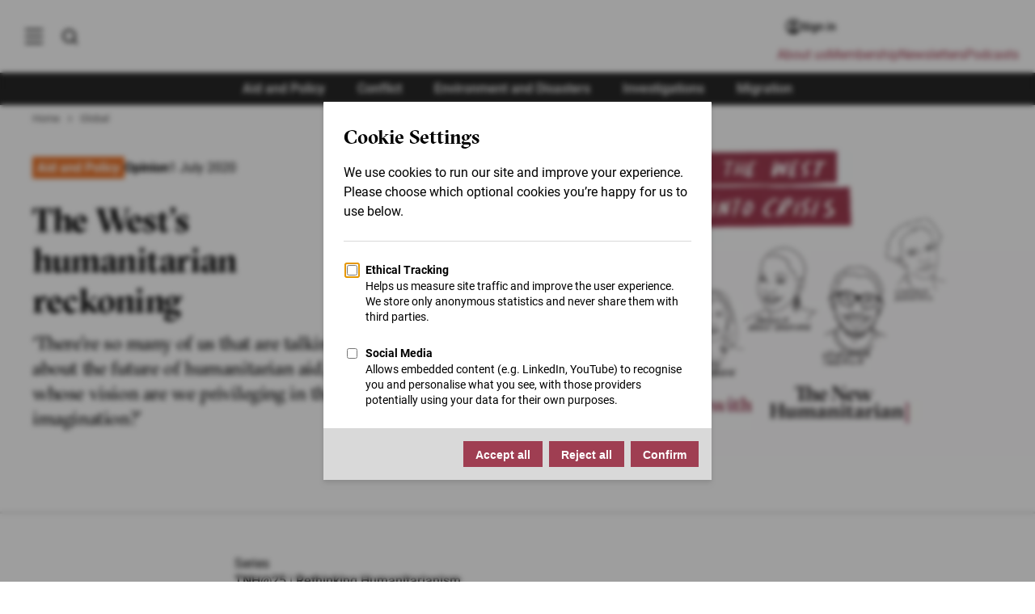

--- FILE ---
content_type: text/html; charset=UTF-8
request_url: https://www.thenewhumanitarian.org/opinion/2020/07/01/black-lives-matter-aid-power-rethinking-humanitarianism-takeaways
body_size: 37035
content:
<!DOCTYPE html>
<html lang="en" dir="ltr" prefix="og: https://ogp.me/ns#">
	<head>
            		<meta charset="utf-8" />
<noscript><style>form.antibot * :not(.antibot-message) { display: none !important; }</style>
</noscript><style>/* @see https://github.com/aFarkas/lazysizes#broken-image-symbol */.js img.lazyload:not([src]) { visibility: hidden; }/* @see https://github.com/aFarkas/lazysizes#automatically-setting-the-sizes-attribute */.js img.lazyloaded[data-sizes=auto] { display: block; width: 100%; }/* Transition effect. */.js .lazyload, .js .lazyloading { opacity: 0; }.js .lazyloaded { opacity: 1; -webkit-transition: opacity 2000ms; transition: opacity 2000ms; }</style>
<meta name="description" content="The West’s humanitarian reckoning - The New Humanitarian puts quality, independent journalism at the service of the millions of people affected by humanitarian crises around the world" />
<link rel="canonical" href="https://www.thenewhumanitarian.org/opinion/2020/07/01/black-lives-matter-aid-power-rethinking-humanitarianism-takeaways" />
<link rel="shortlink" href="https://www.thenewhumanitarian.org/node/261552" />
<meta property="og:site_name" content="The New Humanitarian" />
<meta property="og:type" content="Article" />
<meta property="og:url" content="https://www.thenewhumanitarian.org/opinion/2020/07/01/black-lives-matter-aid-power-rethinking-humanitarianism-takeaways" />
<meta property="og:title" content="The West’s humanitarian reckoning" />
<meta property="og:description" content="Race, power, and relevance were among issues addressed in a TNH online conversation on humanitarianism in the midst of #BlackLivesMatter and COVID-19." />
<meta property="og:image" content="http://www.thenewhumanitarian.org/s3/files/styles/responsive_large/public/tnh-25-webinar-illustration-thumbnail.jpg?itok=VT-csTHz" />
<meta property="og:image:url" content="http://www.thenewhumanitarian.org/s3/files/styles/responsive_large/public/tnh-25-webinar-illustration-thumbnail.jpg?itok=VT-csTHz" />
<meta property="og:image:secure_url" content="https://www.thenewhumanitarian.org/s3/files/styles/responsive_large/public/tnh-25-webinar-illustration-thumbnail.jpg?itok=VT-csTHz" />
<meta property="og:updated_time" content="2021-01-27T08:08:34+00:00" />
<meta property="article:published_time" content="2020-07-01T17:15:15+01:00" />
<meta property="article:modified_time" content="2021-01-27T08:08:34+00:00" />
<meta name="twitter:card" content="summary_large_image" />
<meta name="twitter:description" content="Race, power, and relevance were among issues addressed in a TNH online conversation on humanitarianism in the midst of #BlackLivesMatter and COVID-19." />
<meta name="twitter:title" content="The West’s humanitarian reckoning" />
<meta name="twitter:image" content="https://assets.thenewhumanitarian.org/s3fs-public/styles/social_large/public/tnh-25-webinar-illustration-featured-4.jpg?itok=hMK3mz-Z" />
<link rel="alternate" hreflang="x-default" href="https://www.thenewhumanitarian.org/" />
<meta name="Generator" content="Drupal 10 (https://www.drupal.org)" />
<meta name="MobileOptimized" content="width" />
<meta name="HandheldFriendly" content="true" />
<meta name="viewport" content="width=device-width, initial-scale=1.0" />
<script type="application/ld+json">{
    "@context": "https://schema.org",
    "@graph": [
        {
            "@type": "NewsArticle",
            "headline": "The West’s humanitarian reckoning",
            "name": "The West’s humanitarian reckoning",
            "about": "Opinion",
            "description": "Race, power, and relevance were among issues addressed in a TNH online conversation on humanitarianism in the midst of #BlackLivesMatter and COVID-19.",
            "image": {
                "@type": "ImageObject",
                "url": "https://assets.thenewhumanitarian.org/s3fs-public/styles/social_large/public/tnh-25-webinar-illustration-featured-4.jpg?itok=hMK3mz-Z"
            },
            "datePublished": "2020-07-01T14:13:15+0100",
            "dateModified": "2021-01-27T08:08:34+0000",
            "publisher": {
                "@type": "Organization",
                "name": "The New Humanitarian",
                "url": "https://www.thenewhumanitarian.org"
            },
            "mainEntityOfPage": "https://www.thenewhumanitarian.org/opinion/2020/07/01/black-lives-matter-aid-power-rethinking-humanitarianism-takeaways"
        },
        {
            "@type": "WebSite",
            "@id": "https://www.thenewhumanitarian.org",
            "name": "The New Humanitarian",
            "url": "https://www.thenewhumanitarian.org",
            "publisher": {
                "@type": "Organization",
                "@id": "https://www.thenewhumanitarian.org",
                "name": "The New Humanitarian",
                "url": "https://www.thenewhumanitarian.org",
                "sameAs": [
                    "https://twitter.com/newhumanitarian",
                    "https://www.facebook.com/NewHumanitarian",
                    "https://www.youtube.com/c/newhumanitarian"
                ],
                "logo": {
                    "@type": "ImageObject",
                    "url": "https://www.thenewhumanitarian.org/themes/custom/tnh/images/logo.svg"
                }
            }
        }
    ]
}</script>
<style>@font-face{font-family:"GT Sectra Regular";src:url("/themes/custom/tnh/fonts/GT-Sectra-Fine-Regular.woff2") format("woff2"),url("/themes/custom/tnh/fonts/GT-Sectra-Fine-Regular.woff") format("woff");font-display:swap;font-weight:400}@font-face{font-family:"GT Sectra Medium";src:url("/themes/custom/tnh/fonts/GT-Sectra-Fine-Medium.woff2") format("woff2"),url("/themes/custom/tnh/fonts/GT-Sectra-Fine-Medium.woff") format("woff");font-display:swap}@font-face{font-family:"GT Sectra Bold";src:url("/themes/custom/tnh/fonts/GT-Sectra-Fine-Bold.woff2") format("woff2"),url("/themes/custom/tnh/fonts/GT-Sectra-Fine-Bold.woff") format("woff");font-display:swap;font-weight:bold}@font-face{font-family:"Roboto";font-style:normal;font-weight:400;font-display:swap;src:local(""),url("/themes/custom/tnh/fonts/roboto-v29-latin-regular.woff2") format("woff2"),url("/themes/custom/tnh/fonts/roboto-v29-latin-regular.woff") format("woff")}@font-face{font-family:"Roboto";font-style:normal;font-weight:500;font-display:swap;src:local(""),url("/themes/custom/tnh/fonts/roboto-v29-latin-500.woff2") format("woff2"),url("/themes/custom/tnh/fonts/roboto-v29-latin-500.woff") format("woff")}@font-face{font-family:"Roboto";font-style:normal;font-weight:700;font-display:swap;src:local(""),url("/themes/custom/tnh/fonts/roboto-v29-latin-700.woff2") format("woff2"),url("/themes/custom/tnh/fonts/roboto-v29-latin-700.woff") format("woff")}@font-face{font-family:"Roboto";font-style:normal;font-weight:900;font-display:swap;src:local(""),url("/themes/custom/tnh/fonts/roboto-v29-latin-900.woff2") format("woff2"),url("/themes/custom/tnh/fonts/roboto-v29-latin-900.woff") format("woff")}*,*::before,*::after{box-sizing:border-box}body,h1,h2,h3,h4,h5,h6,p,figure,blockquote,dl,dd,ul,ol{margin:0;padding:0}ul,ol{list-style:none}html{scroll-behavior:smooth}body{min-height:100vh;text-rendering:optimizeSpeed;line-height:1.5}a:not([class]){text-decoration-skip-ink:auto}img,picture{max-width:100%;height:auto;display:block}input,button,textarea,select{font:inherit}@media(prefers-reduced-motion: reduce){*,*::before,*::after{animation-duration:.01ms !important;animation-iteration-count:1 !important;transition-duration:.01ms !important;scroll-behavior:auto !important}}a:focus,a:active{outline:0;box-shadow:0}*{box-sizing:inherit}*::before,*::after{box-sizing:inherit}html{-webkit-font-smoothing:antialiased;-moz-osx-font-smoothing:grayscale;text-rendering:optimizelegibility;box-sizing:border-box;font-size:62.5%;scroll-behavior:smooth;scroll-padding-top:80px}@media(max-width: 37.5em){html{scroll-padding-top:70px}}body{font-family:"Roboto",sans-serif;font-size:1.6rem;color:#000;overflow-x:hidden}@media(max-width: 37.5em){body{font-size:1.2rem}}.logo--small{display:inline-block;width:8rem;height:3.4rem;background:url("../images/logo-small--white.svg") no-repeat;background-size:100%;overflow:hidden;text-indent:-999rem}@media(max-width: 37.5em){.logo--small{width:4rem;height:1.7rem}}.button{display:inline-block;padding:1rem 1.5rem;color:#fff;background-color:#9f3e52;font-weight:600;font-size:1.4rem;text-align:center;line-height:1.2;text-decoration:none;border:0;cursor:pointer}.button:hover{background-color:rgb(140.6538461538,54.8461538462,72.5384615385)}.button:focus{background-color:rgb(140.6538461538,54.8461538462,72.5384615385);outline:.2rem solid #000;outline-offset:.2rem}.button:focus:not(:focus-visible){outline:none}.button:focus-visible{outline:.2rem solid #000;outline-offset:.2rem}.button--secondary{background-color:#282828}.button--secondary:hover,.button--secondary:focus{background-color:#000}.button--inline{position:relative;background-color:#9f3e52;font-size:2.1rem;padding:1rem;color:#fff;border:.2rem solid #fff;font-weight:600;text-align:center}.button--inline img{position:absolute;left:1rem;width:2.5rem}.button--inline:hover,.button--inline:focus{cursor:pointer;background-color:rgb(140.6538461538,54.8461538462,72.5384615385)}@media(max-width: 37.5em){.button--inline{border:none}}.button--large{padding:1.5rem 4rem;font-size:1.6rem;line-height:2rem}.visually-hidden:not(:focus):not(:active){clip:rect(0 0 0 0);clip-path:inset(50%);height:1px;overflow:hidden;position:absolute;white-space:nowrap;width:1px}.hidden{display:none}.js .lazyload,.js .lazyloading{opacity:0}.js .lazyload:not([src]){visibility:hidden}.js .lazyloaded[data-sizes=auto]{display:block;width:100%}.js .lazyloaded{opacity:1;transition:opacity 200ms ease-in}[data-theme=theme-aid] .theme-color{color:#eb762d;text-decoration:none}[data-theme=theme-aid] .column.border-left,[data-theme=theme-aid] .column.border-right{border-color:#eb762d}[data-theme=theme-aid] .column.theme-color{background:#eb762d;color:#fff}[data-theme=theme-aid] blockquote{border-left-color:#eb762d}[data-theme=theme-aid] .teaser__content{border-color:#eb762d}[data-theme=theme-aid] .article__header::before{background-color:#eb762d}[data-theme=theme-aid].teaser-masthead::before{background-color:#eb762d}[data-theme=theme-aid] .author-info__image{border-color:#eb762d}[data-theme=theme-aid] .article__body h3{color:#eb762d}[data-theme=theme-aid] .article__body h3 a{color:#eb762d;border-bottom:2px solid #eb762d}[data-theme=theme-aid] .article__body h3 a:hover{color:#fff;background:#eb762d}[data-theme=theme-aid] .teaser-overlay__theme{background-color:#eb762d}[data-theme=theme-aid] .teaser-list--scroller .slick-active button{background-color:#eb762d}[data-theme=theme-aid] .article__body .nameheader{color:#eb762d}[data-theme=theme-aid] .article__body .question,[data-theme=theme-aid] .article__body .namecredit{color:#eb762d}[data-theme=theme-aid] .wysiwyg-read-more__trigger span{color:#eb762d}[data-theme=theme-aid] .article__themes a:not([class]){background-color:#eb762d}[data-theme=theme-aid] .article__themes a:not([class]):hover,[data-theme=theme-aid] .article__themes a:not([class]):focus{background-color:#eb762d;text-decoration:none}[data-theme=theme-conflict] .theme-color{color:#3f4076;text-decoration:none}[data-theme=theme-conflict] .column.border-left,[data-theme=theme-conflict] .column.border-right{border-color:#3f4076}[data-theme=theme-conflict] .column.theme-color{background:#3f4076;color:#fff}[data-theme=theme-conflict] blockquote{border-left-color:#3f4076}[data-theme=theme-conflict] .teaser__content{border-color:#3f4076}[data-theme=theme-conflict] .article__header::before{background-color:#3f4076}[data-theme=theme-conflict].teaser-masthead::before{background-color:#3f4076}[data-theme=theme-conflict] .author-info__image{border-color:#3f4076}[data-theme=theme-conflict] .article__body h3{color:#3f4076}[data-theme=theme-conflict] .article__body h3 a{color:#3f4076;border-bottom:2px solid #3f4076}[data-theme=theme-conflict] .article__body h3 a:hover{color:#fff;background:#3f4076}[data-theme=theme-conflict] .teaser-overlay__theme{background-color:#3f4076}[data-theme=theme-conflict] .teaser-list--scroller .slick-active button{background-color:#3f4076}[data-theme=theme-conflict] .article__body .nameheader{color:#3f4076}[data-theme=theme-conflict] .article__body .question,[data-theme=theme-conflict] .article__body .namecredit{color:#3f4076}[data-theme=theme-conflict] .wysiwyg-read-more__trigger span{color:#3f4076}[data-theme=theme-conflict] .article__themes a:not([class]){background-color:#3f4076}[data-theme=theme-conflict] .article__themes a:not([class]):hover,[data-theme=theme-conflict] .article__themes a:not([class]):focus{background-color:#3f4076;text-decoration:none}[data-theme=theme-environment] .theme-color{color:#000;text-decoration:none}[data-theme=theme-environment] .column.border-left,[data-theme=theme-environment] .column.border-right{border-color:#000}[data-theme=theme-environment] .column.theme-color{background:#000;color:#fff}[data-theme=theme-environment] blockquote{border-left-color:#000}[data-theme=theme-environment] .teaser__content{border-color:#000}[data-theme=theme-environment] .article__header::before{background-color:#000}[data-theme=theme-environment].teaser-masthead::before{background-color:#000}[data-theme=theme-environment] .author-info__image{border-color:#000}[data-theme=theme-environment] .article__body h3{color:#000}[data-theme=theme-environment] .article__body h3 a{color:#000;border-bottom:2px solid #000}[data-theme=theme-environment] .article__body h3 a:hover{color:#fff;background:#000}[data-theme=theme-environment] .teaser-overlay__theme{background-color:#000}[data-theme=theme-environment] .teaser-list--scroller .slick-active button{background-color:#000}[data-theme=theme-environment] .article__body .nameheader{color:#000}[data-theme=theme-environment] .article__body .question,[data-theme=theme-environment] .article__body .namecredit{color:#000}[data-theme=theme-environment] .wysiwyg-read-more__trigger span{color:#000}[data-theme=theme-environment] .article__themes a:not([class]){background-color:#000}[data-theme=theme-environment] .article__themes a:not([class]):hover,[data-theme=theme-environment] .article__themes a:not([class]):focus{background-color:#000;text-decoration:none}[data-theme=theme-migration] .theme-color{color:#35b58b;text-decoration:none}[data-theme=theme-migration] .column.border-left,[data-theme=theme-migration] .column.border-right{border-color:#35b58b}[data-theme=theme-migration] .column.theme-color{background:#35b58b;color:#fff}[data-theme=theme-migration] blockquote{border-left-color:#35b58b}[data-theme=theme-migration] .teaser__content{border-color:#35b58b}[data-theme=theme-migration] .article__header::before{background-color:#35b58b}[data-theme=theme-migration].teaser-masthead::before{background-color:#35b58b}[data-theme=theme-migration] .author-info__image{border-color:#35b58b}[data-theme=theme-migration] .article__body h3{color:#35b58b}[data-theme=theme-migration] .article__body h3 a{color:#35b58b;border-bottom:2px solid #35b58b}[data-theme=theme-migration] .article__body h3 a:hover{color:#fff;background:#35b58b}[data-theme=theme-migration] .teaser-overlay__theme{background-color:#35b58b}[data-theme=theme-migration] .teaser-list--scroller .slick-active button{background-color:#35b58b}[data-theme=theme-migration] .article__body .nameheader{color:#35b58b}[data-theme=theme-migration] .article__body .question,[data-theme=theme-migration] .article__body .namecredit{color:#35b58b}[data-theme=theme-migration] .wysiwyg-read-more__trigger span{color:#35b58b}[data-theme=theme-migration] .article__themes a:not([class]){background-color:#35b58b}[data-theme=theme-migration] .article__themes a:not([class]):hover,[data-theme=theme-migration] .article__themes a:not([class]):focus{background-color:#35b58b;text-decoration:none}a{outline:none;color:inherit}h1{font-size:4.5rem;line-height:1.111;letter-spacing:-0.44px;font-family:"GT Sectra Bold",serif}@media(max-width: 37.5em){h1{font-size:2.5rem;line-height:1.133;letter-spacing:-0.23px}}h2{font-size:2.4rem;line-height:1.25;letter-spacing:-0.23px;font-family:"GT Sectra Bold",serif}@media(max-width: 37.5em){h2{font-size:2rem;line-height:1.277;letter-spacing:0}}h2.section__title{text-align:center;margin:4rem 0}h3{font-size:2.2rem;line-height:1.181;letter-spacing:-0.4px;font-family:"GT Sectra Regular",serif}@media(max-width: 37.5em){h3{font-size:1.8rem;line-height:1.277;letter-spacing:0}}p:not([class]),.single-paragraph{font-size:1.9rem;line-height:1.421;font-family:"Roboto",sans-serif;color:#000}@media(max-width: 37.5em){p:not([class]),.single-paragraph{font-size:1.6rem;line-height:1.5}}strong{font-weight:600}em{font-style:italic}blockquote{border-left:.5rem solid #9f3e52;padding-left:3rem;margin-top:2rem;margin-bottom:2rem;padding-top:.2rem;padding-bottom:.2rem;font-family:"GT Sectra Medium",serif;font-size:2.3rem;line-height:1.25;font-weight:500}@media(max-width: 46.875em){blockquote{font-size:2.1rem}}@media(max-width: 37.5em){blockquote{font-family:"GT Sectra Regular",serif;font-size:2rem;border-left-width:.4rem;padding-left:2rem;margin-top:1em;margin-bottom:1em}}blockquote p:not([class]),blockquote .single-paragraph{font-family:"GT Sectra Medium",serif;font-size:2.3rem;line-height:1.25;margin:0;color:#000}@media(max-width: 37.5em){blockquote p:not([class]),blockquote .single-paragraph{font-family:"GT Sectra Regular",serif;font-size:2.1rem}}.tab{font-family:"Roboto",sans-serif;font-size:1.6rem;font-weight:500;color:#fff;background-color:#9f3e52;padding:.4rem .6rem;line-height:1}@media(max-width: 75em){.tab{font-size:1.4rem}}@media(max-width: 37.5em){.tab{font-size:1.1rem;line-height:1.4rem}}.tab[data-report-theme="Environment and Disasters"]{background-color:#000}.tab[data-report-theme="Aid and Policy"]{background-color:#eb762d}.tab[data-report-theme=Migration]{background-color:#35b58b}.tab[data-report-theme=Conflict]{background-color:#3f4076}.tab:hover{opacity:.8}.article__body a:not([class]),.content__bulk a:not([class]),.chapter a:not([class]),.typeography a:not([class]),.event__section a:not([class]),.event__header a:not([class]),.adv-page__body a:not([class]){color:#a03c50;text-decoration:none;font-weight:500}.article__body a:not([class]):hover,.content__bulk a:not([class]):hover,.chapter a:not([class]):hover,.typeography a:not([class]):hover,.event__section a:not([class]):hover,.event__header a:not([class]):hover,.adv-page__body a:not([class]):hover{text-decoration:underline}.article__body h2,.article__body h4,.content__bulk h2,.content__bulk h4,.chapter h2,.chapter h4,.typeography h2,.typeography h4,.event__section h2,.event__section h4,.event__header h2,.event__header h4,.adv-page__body h2,.adv-page__body h4{color:#000}.article__body h3:not(.become-member-card h3),.content__bulk h3:not(.become-member-card h3),.chapter h3:not(.become-member-card h3),.typeography h3:not(.become-member-card h3),.event__section h3:not(.become-member-card h3),.event__header h3:not(.become-member-card h3),.adv-page__body h3:not(.become-member-card h3){color:#9f3e52;font-weight:400 !important}.flow>*+*,[contenteditable]>*+*{margin-top:2rem}@media(max-width: 46.875em){.flow>*+*,[contenteditable]>*+*{margin-top:1rem}}.flow>[data-entity-type=embedded_paragraphs],[contenteditable]>[data-entity-type=embedded_paragraphs]{margin-top:3rem;margin-bottom:3rem}@media(max-width: 61.25em){.flow>[data-entity-type=embedded_paragraphs],[contenteditable]>[data-entity-type=embedded_paragraphs]{margin-top:2.5rem;margin-bottom:2.5rem}}@media(max-width: 37.5em){.flow>[data-entity-type=embedded_paragraphs],[contenteditable]>[data-entity-type=embedded_paragraphs]{margin-top:2.5rem;margin-bottom:2.5rem}}.flow .sidebar-link:first-of-type,[contenteditable] .sidebar-link:first-of-type{margin-top:0}.flow h2,.flow h3,[contenteditable] h2,[contenteditable] h3{margin-top:3rem}@media(max-width: 46.875em){.flow h2,.flow h3,[contenteditable] h2,[contenteditable] h3{margin-top:2.5rem}}.flow h3+h2:not(:first-child),[contenteditable] h3+h2:not(:first-child){margin-top:1rem}.flow blockquote,[contenteditable] blockquote{margin-top:4rem;margin-bottom:4rem}@media(max-width: 61.25em){.flow blockquote,[contenteditable] blockquote{margin-top:2.5rem;margin-bottom:2.5rem}}.flow ol,[contenteditable] ol{list-style:decimal outside;margin-left:2rem;margin-bottom:2rem;padding-left:0}.flow ol li,[contenteditable] ol li{display:block}.flow ol li p,[contenteditable] ol li p{padding:1rem 0;display:list-item}.flow .incase-you,[contenteditable] .incase-you{margin:3rem 0}@media(max-width: 37.5em){.flow .incase-you,[contenteditable] .incase-you{margin:2rem 0}}.flow p:not([class]),.flow .single-paragraph,[contenteditable] p:not([class]),[contenteditable] .single-paragraph{color:#000}.read-more-button{background-color:#f6f6f6;padding:1.6rem 4rem;display:block;width:100%;text-decoration:none;background-image:url("data:image/svg+xml,%3C%3Fxml version='1.0' encoding='UTF-8'%3F%3E%3Csvg version='1.1' viewBox='0 0 1200 1200' xmlns='http://www.w3.org/2000/svg'%3E%3Cpath d='m909.46 216-350.69 350.69c-20.586 20.586-20.617 54.047 0.003907 74.668 20.574 20.578 54.047 20.621 74.664 0.003906l350.56-350.56v117.24c0 26.43 21.492 47.961 48 47.961 26.457 0 48-21.473 48-47.961v-240.08c0-13.207-5.3672-25.195-14.047-33.879-8.6914-8.6992-20.676-14.082-33.914-14.082h-240.08c-26.43 0-47.961 21.492-47.961 48 0 26.457 21.473 48 47.961 48zm170.54 480v-228.18 492.54c0 66.078-47.605 119.64-106.41 119.64h-747.19c-58.766 0-106.41-53.672-106.41-119.64v-720.71c0-66.078 47.605-119.64 106.41-119.64h512.39-234.8c26.508 0 48 21.492 48 48s-21.492 48-48 48h-260.67c-15.27 0-27.332 14.336-27.332 32.023v703.95c0 17.367 12.238 32.023 27.332 32.023h713.34c15.27 0 27.332-14.336 27.332-32.023v-255.98c0-26.508 21.492-48 48-48s48 21.492 48 48z' fill='%239f3c4f' fill-rule='evenodd'/%3E%3C/svg%3E%0A");background-position:left 1.2rem center;background-size:20px;background-repeat:no-repeat}details,div.accordion.accordion{background-color:#f6f6f6}details summary,div.accordion.accordion summary{padding:1.6rem 4rem;font-size:1.9rem;position:relative;list-style:none;cursor:pointer}details summary::before,div.accordion.accordion summary::before{content:"";position:absolute;top:0;bottom:0;margin:auto;left:1.6rem;display:block;width:1.1rem;height:1.8rem;background-size:100%;background-image:url("data:image/svg+xml,%3Csvg xmlns='http://www.w3.org/2000/svg' viewBox='0 0 8.84 14.69'%3E%3Cpath style='fill:%23A03C50' d='M1.57 14.69.16 13.27l5.85-5.85L0 1.41 1.41 0l7.43 7.42-7.27 7.27z' data-name='Layer 2'/%3E%3C/svg%3E");transform-origin:center}details .details-wrapper,div.accordion.accordion .details-wrapper{padding:1.6rem 4rem}details p:not([class]),details .single-paragraph,div.accordion.accordion p:not([class]),div.accordion.accordion .single-paragraph{font-size:1.6rem}@media(max-width: 37.5em){details p:not([class]),details .single-paragraph,div.accordion.accordion p:not([class]),div.accordion.accordion .single-paragraph{font-size:1.4rem}}details[open] summary::before{transform:rotate(90deg)}div.accordion.accordion{color:inherit;cursor:pointer;padding:inherit;width:100%;box-shadow:none;text-align:left;outline:0;font-size:inherit;transition:none;font-family:inherit}div.accordion.accordion{padding:1.6rem 4rem;font-size:1.9rem;position:relative;list-style:none;cursor:pointer;text-align:left !important;background-color:#f6f6f6}@media(max-width: 37.5em){div.accordion.accordion{font-size:1.6rem}}div.accordion.accordion::before{content:"";position:absolute;top:2rem;bottom:auto;margin:auto;left:1.6rem;display:block;width:1.1rem;height:1.8rem;background-size:100%;background-image:url("data:image/svg+xml,%3Csvg xmlns='http://www.w3.org/2000/svg' viewBox='0 0 8.84 14.69'%3E%3Cpath style='fill:%23A03C50' d='M1.57 14.69.16 13.27l5.85-5.85L0 1.41 1.41 0l7.43 7.42-7.27 7.27z' data-name='Layer 2'/%3E%3C/svg%3E");transform-origin:center}div.accordion__content{display:none;padding-top:1.6rem}div.accordion__content>*+*{margin-top:1rem}div.accordion.accordion.active::before{transform:rotate(90deg)}div.accordion.accordion.active .accordion__content{display:block}div.panel.panel{display:none;background-color:#f6f6f6;color:#000;cursor:pointer;padding:1.6rem 4rem;padding-top:0;width:100%;border:none;text-align:left;outline:none;font-size:1.6rem;transition:.4s;font-family:inherit;margin-top:0}div.panel.panel p:not([class]),div.panel.panel .single-paragraph{font-size:1.6rem}.accordion__trigger.accordion__trigger{position:relative;padding:0 !important}.accordion__trigger.accordion__trigger::after{content:"";left:-4rem !important;right:-4rem;bottom:-1.6rem;top:-1.6rem !important;position:absolute;margin:0 !important}.region-breadcrumb{display:flex;align-items:flex-end;flex-wrap:wrap;padding-top:1rem;padding-inline-start:4rem;background-color:#fff;position:relative}@media(max-width: 61.25em){.region-breadcrumb{padding-inline-start:7rem}.region-breadcrumb.placeholder{display:none}}@media(max-width: 37.5em){.region-breadcrumb{padding-inline-start:3rem}}@media(max-width: 75em){.article-short .region-breadcrumb{padding-inline-start:1.5rem;padding-bottom:1rem}}@media(max-width: 37.5em){.article-short .region-breadcrumb{width:100%;padding:1rem 2rem}}.region-breadcrumb__link{font-size:1.3rem;line-height:1.1428571429;color:#585757;text-decoration:none;transition:all ease-in-out .2s}.region-breadcrumb__link:hover,.region-breadcrumb__link:focus{color:#000}@media(max-width: 37.5em){.region-breadcrumb__link{font-size:1.2rem}}.region-breadcrumb__item{display:flex;align-items:center}@media(max-width: 37.5em){.region-breadcrumb__item{margin-top:.5rem}}.region-breadcrumb__item:not(:last-child)::after{content:"";margin:0 1rem;width:.5rem;height:.8rem;background-image:url("data:image/svg+xml,%3Csvg viewBox='0 0 6 8' fill='none' xmlns='http://www.w3.org/2000/svg'%3E%3Cpath d='M0.726562 7.06L3.7799 4L0.726562 0.94L1.66656 0L5.66656 4L1.66656 8L0.726562 7.06Z' fill='%23585757'/%3E%3C/svg%3E%0A");background-position:center;background-repeat:no-repeat;background-size:auto 100%;display:inline-block}.sliding-popup-bottom{left:0}.eu-cookie-compliance-banner{width:100vw;background-color:rgba(0,0,0,.85);z-index:1000}.eu-cookie-compliance-message{max-width:80% !important}.eu-cookie-compliance-content{display:flex;flex-direction:row;justify-content:center;align-items:center;max-width:160rem;margin:0 auto;padding:3rem 2rem}@media(max-width: 37.5em){.eu-cookie-compliance-content{flex-direction:column;padding:2rem;display:block}}.eu-cookie-compliance-content p{color:#fff;font-size:1.6rem;margin-bottom:0;margin-right:2rem}@media(max-width: 37.5em){.eu-cookie-compliance-content p{margin-bottom:2rem;margin-right:0;font-size:1.4rem}}.eu-cookie-compliance-content p a:not([class]){color:#fff;text-decoration:underline}.eu-cookie-compliance-content .agree-button,.eu-cookie-compliance-content .decline-button{display:inline-block;padding:1rem 1.5rem;color:#fff;background-color:#9f3e52;font-weight:600;font-size:1.4rem;text-align:center;line-height:1.2;text-decoration:none;border:0;cursor:pointer;padding:2rem 3rem}.eu-cookie-compliance-content .agree-button:hover,.eu-cookie-compliance-content .decline-button:hover{background-color:rgb(140.6538461538,54.8461538462,72.5384615385)}.eu-cookie-compliance-content .agree-button:focus,.eu-cookie-compliance-content .decline-button:focus{background-color:rgb(140.6538461538,54.8461538462,72.5384615385);outline:.2rem solid #000;outline-offset:.2rem}.eu-cookie-compliance-content .agree-button:focus:not(:focus-visible),.eu-cookie-compliance-content .decline-button:focus:not(:focus-visible){outline:none}.eu-cookie-compliance-content .agree-button:focus-visible,.eu-cookie-compliance-content .decline-button:focus-visible{outline:.2rem solid #000;outline-offset:.2rem}@media(max-width: 37.5em){.eu-cookie-compliance-content .agree-button,.eu-cookie-compliance-content .decline-button{width:100%;padding:1rem}}@media(max-width: 37.5em){.eu-cookie-compliance-buttons{width:100%}}.main-navigation{background-color:#fff;top:0;position:fixed;font-family:"GT Sectra Medium",serif;height:100vh;transform:translateX(-100%);transition:transform .3s;visibility:hidden;box-shadow:5px 0 4rem rgba(0,0,0,.075);z-index:15}[dir=rtl] .main-navigation{transform:translateX(100%)}@media(max-width: 46.875em){.main-navigation{width:100%}}@media(max-width: 37.5em){.main-navigation{top:0 !important}}.main-navigation a{display:block;padding:0;text-decoration:none;color:#000}.main-navigation a:hover,.main-navigation a:active,.main-navigation a:focus,.main-navigation a.active{text-decoration:none;color:#000}.main-navigation.active{transform:translateX(0);visibility:visible}.main-menu{-ms-overflow-style:none;scrollbar-width:none}.main-navigation__parent{padding-top:calc(6rem + var(--ginToolbarHeight, 0rem));padding-left:2rem;padding-right:2rem;background-color:#fff;position:absolute;top:0;left:0;height:100vh;width:40rem;z-index:20;transition:all .3s;overflow-y:auto}.main-navigation__parent::-webkit-scrollbar{width:.5rem}.main-navigation__parent::-webkit-scrollbar-track{background:rgba(0,0,0,.2)}.main-navigation__parent::-webkit-scrollbar-thumb{background:rgba(0,0,0,.4)}.main-navigation__parent::-webkit-scrollbar-thumb:hover{background:#9f3e52}.main-navigation__parent.expanded{border-right:1px solid rgba(0,0,0,.05)}.main-navigation__parent.child-active .browse-by-menu a{opacity:.3}.main-navigation__parent.child-active .browse-by-menu a:hover{opacity:1}.main-navigation__parent.child-active .js-menu-browse.active{opacity:1;background:#eee}@media(max-width: 46.875em){.main-navigation__parent{width:100%;padding:4rem 3.5rem}.main-navigation__parent.child-active{transform:translateX(-100%)}}@media(max-width: 37.5em){.main-navigation__parent{padding:4rem 2rem}}.main-navigation__child{background-color:#fff;padding:0 2rem;top:0;left:0;height:100vh;width:40rem;z-index:15;transition:all .3s;overflow-y:auto;position:relative;box-shadow:5px 0 4rem rgba(0,0,0,.075)}@media(max-width: 46.875em){.main-navigation__child{width:100%;top:8rem;padding-top:4rem;padding-right:8rem;transition:none}}.main-navigation__child.active{transform:translateX(40rem)}[dir=rtl] .main-navigation__child.active{transform:translateX(-40rem)}@media(max-width: 46.875em){.main-navigation__child.active{z-index:500;transform:translateX(0)}}@media(max-width: 37.5em){.main-navigation__child.active{background-color:#fff;top:7rem;padding:0 2rem}}.main-navigation .main-menu-links{background:none}.main-navigation .main-menu-links li{display:block;margin-bottom:1.6rem}.main-navigation .main-menu-links a{font-size:2rem}.main-navigation .main-menu-links a:hover,.main-navigation .main-menu-links a:active,.main-navigation .main-menu-links a:focus,.main-navigation .main-menu-links a.active{text-decoration:none;color:#000}.browse-by-menu{font-size:1.6rem;margin:3.5rem auto 2rem;margin-inline-end:0;padding:2rem 0;border-bottom:1px solid rgba(0,0,0,.05)}@media(max-width: 46.875em){.browse-by-menu{margin:5rem auto -1rem}}@media(max-width: 37.5em){.browse-by-menu{margin:3.5rem auto -1.5rem}}.browse-by-menu a{position:relative;display:flex;align-items:center;justify-content:flex-start;padding:.5rem 1rem;min-width:44px;min-height:44px}.browse-by-menu a:hover{cursor:pointer;background:#eee}.browse-by-menu a::after{content:"";position:absolute;right:1rem;width:1rem;height:1rem;background:url("data:image/svg+xml,%3Csvg xmlns='http://www.w3.org/2000/svg' viewBox='0 0 8.84 14.69'%3E%3Cpath style='fill:%23282828' d='M1.57 14.69.16 13.27l5.85-5.85L0 1.41 1.41 0l7.43 7.42-7.27 7.27z' data-name='Layer 2'/%3E%3C/svg%3E") no-repeat center;background-size:1rem 1rem;font-size:2rem;top:0;bottom:0;margin:auto}[dir=rtl] .browse-by-menu a::after{left:1rem;right:unset;transform:rotate(180deg)}@media(max-width: 37.5em){.menu.menu--top-level:not(.site-footer__menu>.menu--top-level,.adv-page__section .menu--top-level,.user-menu .menu--top-level){margin:3rem 6rem auto auto}}@media(max-width: 37.5em){.useful-links-menu .menu--top-level{margin-right:auto !important}}.useful-links-menu{padding-bottom:3.5rem;font-size:1.6rem}.useful-links-menu a{position:relative;display:flex;align-items:center;justify-content:flex-start;padding:.5rem 1rem;min-width:44px;min-height:44px}.useful-links-menu a:hover{cursor:pointer;background:#eee}.slide-menu{display:none}@media(max-width: 46.875em){.slide-menu.slide-menu{margin-top:0 !important}}.slide-menu a{font-size:1.6rem;display:flex;align-items:center;justify-content:flex-start;padding:.5rem 1rem;min-width:44px;min-height:44px}.slide-menu a:hover{cursor:pointer;background:#eee}.slide-menu li>a{position:relative;border-bottom:1px solid rgba(0,0,0,0)}.slide-menu li.active>.menu{display:block}.slide-menu li.active>a{display:flex;align-items:center;justify-content:flex-start;border-bottom:1px solid rgba(0,0,0,.1);color:#000;padding-left:1rem;background:#eee}.slide-menu li.active>a::before{display:none}.slide-menu .menu .menu{display:none}.slide-menu .menu .menu.active{display:block}.slide-menu.active{display:block}.slide-menu a{display:flex;justify-content:flex-start}.slide-menu .js-menu-close{margin-left:auto;position:absolute;right:0;top:0;font-size:3rem;line-height:1;text-align:center;padding-top:4px;min-width:44px;min-height:44px}.slide-menu .js-menu-close:hover{color:#9f3e52}.slide-menu .migration>a,.slide-menu .aid_and_policy>a,.slide-menu .conflict>a,.slide-menu .environment_and_disasters>a,.slide-menu .all_migration>a,.slide-menu .climate_change>a{padding-left:2rem;position:relative}.slide-menu .migration>a::before,.slide-menu .aid_and_policy>a::before,.slide-menu .conflict>a::before,.slide-menu .environment_and_disasters>a::before,.slide-menu .all_migration>a::before,.slide-menu .climate_change>a::before{content:"";display:inline-block;width:.3rem;height:1.6rem;position:absolute;bottom:0;left:1rem;top:0;margin:auto}.slide-menu .migration.active .is-active::before,.slide-menu .aid_and_policy.active .is-active::before,.slide-menu .conflict.active .is-active::before,.slide-menu .environment_and_disasters.active .is-active::before,.slide-menu .all_migration.active .is-active::before,.slide-menu .climate_change.active .is-active::before{display:none}.slide-menu .migration{position:relative}.slide-menu .migration a::before{background:#35b58b}.slide-menu .aid_and_policy{position:relative}.slide-menu .aid_and_policy a::before{background:#eb762d}.slide-menu .conflict{position:relative}.slide-menu .conflict a::before{background:#3f4076}.slide-menu .environment_and_disasters,.slide-menu .climate_change{position:relative}.slide-menu .environment_and_disasters a::before,.slide-menu .climate_change a::before{background:#000}.main-navigation__close-child{position:absolute;top:3rem;right:2.5rem;font-size:2rem;border:none;padding:0;margin:0;cursor:pointer;text-indent:-999rem;background:url("/themes/custom/tnh/images/arrow-menu.svg") no-repeat center right;background-size:auto 2.5rem;background-position:center;display:block;height:2.5rem;width:2.5rem;z-index:10;min-width:44px;min-height:44px}.main-navigation__close-child:hover{background-color:#eee}.main-navigation__parent>.main-menu-links li a::before{content:"";display:inline-block;width:.2rem;height:2rem;background:#9f3e52;margin-right:1rem;vertical-align:bottom}.main-navigation__parent>.main-menu-links li:nth-child(1) a::before{background:#eb762d}.main-navigation__parent>.main-menu-links li:nth-child(2) a::before{background:#3f4076}.main-navigation__parent>.main-menu-links li:nth-child(3) a::before{background:#000}.main-navigation__parent>.main-menu-links li:nth-child(4) a::before{background:#35b58b}.main-navigation__parent>.main-menu-links li:nth-child(5) a::before{background:#9f3e52}.site-header{width:100vw;height:9rem;background-color:#fff;text-align:center;display:flex;flex-direction:row;align-items:space-between;justify-content:center;position:relative;position:fixed;padding:0 2rem;z-index:50;top:var(--ginHorizontalToolbarOffset, 0);box-shadow:0 0 25px 0 rgba(0,0,0,.1);box-shadow:0 0 25px 0 rgba(0,0,0,.1);will-change:top;transition:top .3s}.site-header .site-header__top{display:flex;width:100%;align-items:center;justify-content:space-between;gap:.5rem;font-weight:500;font-size:1.4rem;padding-top:.25rem;min-width:44px;min-height:44px}@media(max-width: 37.5em){.site-header .site-header__top{font-size:1.2rem}}.site-header .site-header__user-nav{position:relative;display:flex;align-items:center;gap:.5rem;font-weight:500;font-size:1.4rem;padding:.5rem 1rem;background:rgba(0,0,0,0);transition:background-color .3s ease;will-change:background-color;min-width:44px;min-height:44px}.site-header .site-header__user-nav:hover{background-color:#eee;cursor:pointer}@media(max-width: 37.5em){.site-header .site-header__user-nav:hover{background-color:rgba(0,0,0,0)}}.site-header .site-header__user-nav.active{background-color:#eee}@media(max-width: 37.5em){.site-header .site-header__user-nav.active{background-color:#eee}}.site-header .site-header__login-link{text-decoration:none}.site-header .site-header__user-menu{position:absolute;top:100%;right:0;background:#fff;box-shadow:0 1rem 2rem rgba(0,0,0,.2);padding:1.5rem;width:26rem;z-index:8888;display:none}.site-header .site-header__user-menu.active,.site-header .site-header__user-menu .menu--top-level{gap:1rem;display:flex;flex-direction:column}.site-header .site-header__user-menu .user-menu .menu__item a,.site-header .site-header__user-menu .site-header__account-button{display:flex;align-items:center;justify-content:center;padding:.5rem 1rem;font-size:1.4rem;font-weight:500;text-decoration:none;color:#282828;background:#eee;min-width:44px;min-height:44px}.site-header .site-header__user-menu .user-menu .menu__item a:hover,.site-header .site-header__user-menu .site-header__account-button:hover{background:#9f3e52;color:#fff}.site-header .site-header__user-menu .user-menu .menu__item.log_out a,.site-header .site-header__user-menu .site-header__logout-link{display:flex;align-items:center;justify-content:center;padding:.5rem 1rem;font-size:1.4rem;background:rgba(0,0,0,0)}.site-header .site-header__user-menu .user-menu .menu__item.log_out a:hover,.site-header .site-header__user-menu .site-header__logout-link:hover{color:#9f3e52;background:rgba(0,0,0,0)}.site-header .site-header__membership{opacity:0;background:#eee;padding:.5rem 1rem;color:#282828}.site-header .site-header__bottom{display:flex;flex-direction:row;align-items:space-between;width:100%;height:100%}@media screen and (height <= 800px){.site-header{height:8rem}}@media(max-width: 61.25em){.site-header{padding:0 1.5rem}}@media(max-width: 46.875em){.site-header{height:7rem}}@media(max-width: 25em){.site-header{padding:0 1rem}}.gin--horizontal-toolbar .site-header{top:53px}@media screen and (width <= 976px){.gin--horizontal-toolbar .site-header{top:39px}}.site-header__left{display:flex;align-items:center;position:relative}.site-header__left{margin-right:auto}[dir=rtl] .site-header__left{margin-left:auto;margin-right:0}.site-header__right{position:relative;align-items:end;justify-content:center;display:flex;flex-direction:column}@media(max-width: 61.25em){.site-header__right{display:flex;align-items:center}}.site-header__right>.menu{display:flex;justify-content:flex-end;gap:1.25rem}@media(max-width: 61.25em){.site-header__right>.menu{display:none}}.site-header__right .menu__link{color:#a03c50;text-decoration:none}@media(max-width: 75em){.site-header__right .menu__link{font-size:1.4rem}}.site-header__right .menu__link:hover,.site-header__right .menu__link:focus{text-decoration:underline}.site-header__subscribe{margin-left:2rem;padding:.8rem 1rem;font-size:1.4rem;font-weight:500}@media(max-width: 46.875em){.site-header__subscribe{display:none}}.site-header__tagline{font-family:"GT Sectra Bold",serif;font-size:2rem}@media(max-width: 87.5em){.site-header__tagline{font-size:1.6rem}}.site-header__disclaimer{display:none;position:absolute;width:100%;font-size:1.4rem;font-family:"GT Sectra Regular",serif;left:0;top:7rem}@media(max-width: 37.5em){.site-header__disclaimer{top:5rem}}.site-header__disclaimer a,.site-header__disclaimer a:visited,.site-header__disclaimer a:active{text-decoration:none;color:#282828}.site-header__disclaimer a:hover{border-bottom:1px solid #999;background:#282828;color:#fff}.site-header__search,.site-header__menu{appearance:none;outline:0;border:0;font-size:0;background-repeat:no-repeat;background-size:100%;background-position:center;cursor:pointer;padding:1rem;background-color:rgba(0,0,0,0);transition:background-color .2s ease;min-width:44px;min-height:44px}.site-header__search:hover,.site-header__menu:hover{background-color:#eee}.site-header__search:focus-visible,.site-header__menu:focus-visible{outline:.2rem solid #9f3e52;outline-offset:.2rem}.site-header__search{width:2.4rem;height:2rem;background:url("data:image/svg+xml,%3Csvg xmlns='http://www.w3.org/2000/svg' viewBox='0 0 24 24'%3E%3Cg data-name='Layer 2'%3E%3Cpath d='m20.71 19.29-3.4-3.39A7.92 7.92 0 0 0 19 11a8 8 0 1 0-8 8 7.92 7.92 0 0 0 4.9-1.69l3.39 3.4a1 1 0 0 0 1.42 0 1 1 0 0 0 0-1.42zM5 11a6 6 0 1 1 6 6 6 6 0 0 1-6-6z' data-name='search'/%3E%3C/g%3E%3C/svg%3E") no-repeat center;background-size:25px;display:inline-block}@media(max-width: 37.5em){.site-header__login-text{display:none}}.site-header__menu{width:2.4rem;height:2rem;background:url("data:image/svg+xml,%3Csvg xmlns='http://www.w3.org/2000/svg' width='24' height='24'%3E%3Cpath d='M0 2v2h24V2Zm0 9v2h24v-2Zm0 9v2h24v-2Z'/%3E%3C/svg%3E") no-repeat center;background-size:22px;z-index:10}.site-header__menu.active{background-image:url("data:image/svg+xml,%3Csvg width='18' height='18' xmlns='http://www.w3.org/2000/svg'%3E%3Cpath d='M1.858.585.585 1.858l15.557 15.557 1.273-1.273z'/%3E%3Cpath d='m.585 16.142 1.273 1.273L17.415 1.858 16.142.585z'/%3E%3C/svg%3E");background-size:18px;background-position:center}.logo{position:absolute;top:0;right:0;bottom:0;left:0;display:flex;width:18rem;height:9rem;text-indent:-999rem;text-decoration:none;overflow:hidden;margin:auto}@media(max-width: 46.875em){.logo{background:url("/themes/custom/tnh/images/logo.svg") no-repeat center;background-size:contain;width:13.5rem;height:4rem}}.logo svg{display:block}@media(max-width: 37.5em){.logo svg{display:none}}.main-menu{background-color:#282828;display:flex;justify-content:center;margin-top:9rem;overflow-x:auto}@media screen and (height <= 800px){.main-menu{margin-top:8rem}}.main-menu a{text-decoration:none}@media(max-width: 46.875em){.main-menu{-ms-overflow-style:none;scrollbar-width:none;margin-top:7rem;padding-left:1rem;padding-right:1rem}.main-menu::-webkit-scrollbar{display:none}}@media(max-width: 37.5em){.main-menu{justify-content:flex-start}}.main-menu li{flex-shrink:0}.main-menu li:nth-last-child(-n+5){background:rgba(0,0,0,0)}.main-menu a{display:block;padding:1rem 2rem;font-size:1.6rem;line-height:1.3;color:#fff;font-weight:500}@media(max-width: 46.875em){.main-menu a{padding:1rem;font-size:1.4rem}}.main-menu a:hover,.main-menu a:focus{text-decoration:underline}.global-header,.mobile-menu{display:none}.quick-links .links{overflow:-moz-scrollbars-none;-ms-overflow-style:none}.quick-links::-webkit-scrollbar{display:none}@media(max-width: 37.5em){.quick-links{white-space:nowrap;overflow-x:auto;overflow-y:hidden;-webkit-overflow-scrolling:touch;-ms-overflow-style:-ms-autohiding-scrollbar}.quick-links::-webkit-overflow-scrolling{display:none}}.search-box{width:60rem;position:absolute;top:5rem;right:-2rem;box-shadow:0 3px 6px rgba(0,0,0,.16),0 3px 6px rgba(0,0,0,.23);background:hsl(0,0%,95%);padding:2rem;display:none}@media(max-width: 37.5em){.search-box{width:100vw}}.search-box.active{display:block}.search-box::before{content:"";width:0;height:0;border-left:.8rem solid rgba(0,0,0,0);border-right:.8rem solid rgba(0,0,0,0);border-bottom:.8rem solid hsl(0,0%,95%);position:absolute;top:-0.8rem;right:2.5rem}.search-box .gsc-input{position:relative;font-size:1.3rem;line-height:1.5em;padding:.4rem .7rem .4rem 0;margin:0;height:auto;width:85%}@media(max-width: 37.5em){.search-box .gsc-input{width:78%}}.search-box .gsc-control-cse{padding:0;background:none;border:none}.search-box .gsc-results-wrapper-visible{max-height:60vh;overflow-y:scroll;padding:.6rem 1rem;background:#fff}.search-box .gsc-control-wrapper-cse{width:100%}.search-box td.gsc-search-button{width:auto}@media(max-width: 37.5em){.search-box td.gsc-search-button{width:22%}}.search-box .gsst_b{position:relative}.search-box .gsst_a{padding-top:0;position:absolute;top:-0.4rem;right:1.6rem}.search-box .gsc-thumbnail-inside{text-align:left}.search-box .gs-snippet{margin-left:20%}.search-box__advanced-search{text-align:left;font-size:1.4rem;margin-top:.5rem}.feedback-banner{padding:1rem 3rem;background-color:#9f3e52;display:flex;align-items:center;justify-content:center}@media(max-width: 37.5em){.feedback-banner{padding:1rem 2rem}}.feedback-banner p{margin-bottom:0;line-height:1.2}.feedback-banner p,.feedback-banner a:not([class]){color:#fff}.feedback-banner a:not([class]){font-weight:600;text-decoration:underline}.feedback-banner a:not([class]):hover{text-decoration:none}.feedback-banner__button{display:inline-block;padding:1rem 1.5rem;color:#fff;background-color:#9f3e52;font-weight:600;font-size:1.4rem;text-align:center;line-height:1.2;text-decoration:none;border:0;cursor:pointer;background-color:#fff;color:#9f3e52;margin-left:2rem}.feedback-banner__button:hover{background-color:rgb(140.6538461538,54.8461538462,72.5384615385)}.feedback-banner__button:focus{background-color:rgb(140.6538461538,54.8461538462,72.5384615385);outline:.2rem solid #000;outline-offset:.2rem}.feedback-banner__button:focus:not(:focus-visible){outline:none}.feedback-banner__button:focus-visible{outline:.2rem solid #000;outline-offset:.2rem}.feedback-banner__button:hover,.feedback-banner__button:focus{background-color:hsla(0,0%,100%,.8);color:#9f3e52}.site-header__user-links{position:relative;display:flex;gap:.5rem;align-items:center;padding:1.2rem 1rem}.site-header__user-links:hover{background-color:#eee;cursor:pointer}.site-header__user-links::before{content:"";left:0;top:0;position:relative;background-image:url("data:image/svg+xml,%3C%3Fxml version='1.0' encoding='UTF-8'%3F%3E%3Csvg fill='none' viewBox='0 0 21 21' xmlns='http://www.w3.org/2000/svg'%3E%3Cg clip-path='url(%23a)'%3E%3Cpath d='m4.6 15.35c0.85-0.65 1.8-1.1625 2.85-1.5375s2.15-0.5625 3.3-0.5625 2.25 0.1875 3.3 0.5625 2 0.8875 2.85 1.5375c0.5833-0.6833 1.0375-1.4583 1.3625-2.325s0.4875-1.7917 0.4875-2.775c0-2.2167-0.7792-4.1042-2.3375-5.6625s-3.4458-2.3375-5.6625-2.3375c-2.2167 0-4.1042 0.77917-5.6625 2.3375s-2.3375 3.4458-2.3375 5.6625c0 0.9833 0.1625 1.9083 0.4875 2.775s0.77917 1.6417 1.3625 2.325zm6.15-4.1c-0.98333 0-1.8125-0.3375-2.4875-1.0125s-1.0125-1.5042-1.0125-2.4875 0.3375-1.8125 1.0125-2.4875 1.5042-1.0125 2.4875-1.0125c0.9833 0 1.8125 0.3375 2.4875 1.0125s1.0125 1.5042 1.0125 2.4875-0.3375 1.8125-1.0125 2.4875-1.5042 1.0125-2.4875 1.0125zm0 9c-1.3833 0-2.6833-0.2625-3.9-0.7875s-2.275-1.2375-3.175-2.1375-1.6125-1.9583-2.1375-3.175-0.7875-2.5167-0.7875-3.9c0-1.3833 0.2625-2.6833 0.7875-3.9s1.2375-2.275 2.1375-3.175 1.9583-1.6125 3.175-2.1375 2.5167-0.7875 3.9-0.7875c1.3833 0 2.6833 0.2625 3.9 0.7875s2.275 1.2375 3.175 2.1375 1.6125 1.9583 2.1375 3.175 0.7875 2.5167 0.7875 3.9c0 1.3833-0.2625 2.6833-0.7875 3.9s-1.2375 2.275-2.1375 3.175-1.9583 1.6125-3.175 2.1375-2.5167 0.7875-3.9 0.7875z' fill='%23282828'/%3E%3C/g%3E%3Cdefs%3E%3CclipPath id='a'%3E%3Crect transform='translate(.75 .25)' width='20' height='20' fill='%23fff'/%3E%3C/clipPath%3E%3C/defs%3E%3C/svg%3E");width:2rem;height:2rem;background-size:contain;background-position:center;background-repeat:no-repeat}.site-header__user-links a{font-size:1.4rem;font-weight:500;text-decoration:none;position:relative}.site-header__user-links a+a{padding-left:.5rem}.site-header__user-links a+a::before{content:"|";position:relative;left:-0.5rem}.homepage-masthead{position:relative;max-width:120rem;margin:0 auto;display:flex;padding:2.5rem 0 3rem;gap:2rem}@media(max-width: 87.5em){.homepage-masthead{row-gap:3rem;padding:2.5rem 4rem 4rem}}@media(max-width: 61.25em){.homepage-masthead{flex-direction:column}}@media(max-width: 46.875em){.homepage-masthead{padding-left:2rem;padding-right:2rem}}.homepage-masthead__main{flex:1}@media(max-width: 61.25em){.homepage-masthead__main{padding-right:0}}.homepage-masthead__aside{max-width:38.6rem;width:100%}@media(max-width: 61.25em){.homepage-masthead__aside{max-width:100%}}.homepage-masthead__aside ul:not([class]){display:flex;gap:2rem;flex-direction:column}@media(max-width: 61.25em){.homepage-masthead__aside ul:not([class]){flex-direction:row}}@media(max-width: 37.5em){.homepage-masthead__aside ul:not([class]){flex-direction:column}}@media(max-width: 61.25em){.homepage-masthead__aside li:not([class]){width:50%}}@media(max-width: 46.875em){.homepage-masthead__aside li:not([class]){width:100%}}@media(max-width: 37.5em){.node--view-mode-homepage-masthead.node--view-mode-homepage-masthead .teaser--homepage-masthead{margin-bottom:.5rem}}.node--view-mode-homepage-masthead.node--view-mode-homepage-masthead .teaser__title{font-size:4.2rem;font-family:"GT Sectra Bold",serif;line-height:1.2}@media(max-width: 75em){.node--view-mode-homepage-masthead.node--view-mode-homepage-masthead .teaser__title{font-size:3.6rem}}@media(max-width: 87.5em){.node--view-mode-homepage-masthead.node--view-mode-homepage-masthead .teaser__title{font-size:3.2rem}}@media(max-width: 75em){.node--view-mode-homepage-masthead.node--view-mode-homepage-masthead .teaser__title{font-size:3rem}}@media(max-width: 37.5em){.node--view-mode-homepage-masthead.node--view-mode-homepage-masthead .teaser__title{font-size:2.4rem;padding-bottom:0}}.node--view-mode-homepage-masthead.node--view-mode-homepage-masthead .field-name-body,.node--view-mode-homepage-masthead.node--view-mode-homepage-masthead .field-name-body p:not([class]){font-family:"GT Sectra Regular",serif;font-size:2.4rem;letter-spacing:-0.05rem;line-height:1.333}@media(max-width: 37.5em){.node--view-mode-homepage-masthead.node--view-mode-homepage-masthead .field-name-body,.node--view-mode-homepage-masthead.node--view-mode-homepage-masthead .field-name-body p:not([class]){font-size:1.8rem}}.node--view-mode-homepage-masthead.node--view-mode-homepage-masthead .teaser__image{aspect-ratio:47/24}@media(max-width: 46.875em){.node--view-mode-homepage-masthead.node--view-mode-homepage-masthead .teaser__image{aspect-ratio:16/9}}.node--view-mode-homepage-masthead.node--view-mode-homepage-masthead .teaser__image picture,.node--view-mode-homepage-masthead.node--view-mode-homepage-masthead .teaser__image img{width:100%;height:100%;object-fit:cover}.node--view-mode-homepage-masthead-aside.node--view-mode-homepage-masthead-aside .teaser__title{font-size:2.4rem;font-family:"GT Sectra Medium",serif;font-weight:500;margin-bottom:0}@media(max-width: 37.5em){.node--view-mode-homepage-masthead-aside.node--view-mode-homepage-masthead-aside .teaser__title{font-size:2rem}}.node--view-mode-homepage-masthead-aside.node--view-mode-homepage-masthead-aside .teaser__image{aspect-ratio:16/9}.node--view-mode-homepage-masthead-aside.node--view-mode-homepage-masthead-aside .teaser__image picture,.node--view-mode-homepage-masthead-aside.node--view-mode-homepage-masthead-aside .teaser__image img{width:100%;height:100%;object-fit:cover}.latest-story .image__credit{display:none}.latest-story .article__title{font-size:4.2rem;line-height:1.15}@media(max-width: 75em){.latest-story .article__title{font-size:3.2rem}}@media(max-width: 37.5em){.latest-story .article__title{font-size:2.5rem;line-height:1.25}}.view-header+.view-content{padding-top:3rem}.view-spotlight{content-visibility:auto;margin-bottom:3rem}.node--view-mode-latest-story .image__attr{display:none}.teaser{position:relative;display:flex;flex-direction:column;text-decoration:none;height:100%;row-gap:1rem}.teaser .teaser__title{font-family:"GT Sectra Medium",serif;font-weight:400}@media(max-width: 37.5em){.teaser .teaser__title{font-size:2rem;margin:.5rem 0 .25rem}}.teaser:hover .teaser__image img{filter:brightness(110%) contrast(110%)}.teaser:hover .teaser__title{color:#9f3e52}.teaser:hover .teaser__content{border-color:hsl(0,0%,75%)}.teaser .meta-list__item--theme{color:#fff;font-weight:500;padding:.4rem .6rem;line-height:1;background-color:#9f3e52}@media(max-width: 37.5em){.teaser .meta-list__item--theme{font-size:1.2rem;font-weight:600}}.teaser [data-report-theme="Environment and Disasters"]{background-color:#000}.teaser [data-report-theme="Aid and Policy"]{background-color:#eb762d}.teaser [data-report-theme=Migration]{background-color:#35b58b}.teaser [data-report-theme=Conflict]{background-color:#3f4076}.teaser .meta-list__item--date{font-size:1.4rem;line-height:1.1428571429}@media(max-width: 37.5em){.teaser .meta-list__item--date{font-size:1.2rem}}.teaser__image{background-color:rgba(230,230,230,.5);position:relative;overflow:hidden}@media(max-width: 37.5em){.teaser__image{margin-bottom:0;aspect-ratio:9/5}}.teaser__image img{width:100%;display:block;transition:all 1s ease-out;object-fit:cover;border-radius:.5px}.teaser__image img.loaded{height:auto}.teaser__content{transition:border-color .3s ease-in-out;padding-bottom:0}@media(max-width: 37.5em){.teaser__content{border:none;padding-bottom:0;transition:none;display:block}}.teaser__content>*+*{margin:1rem auto}@media(max-width: 61.25em){.teaser__content>*+*{margin:1rem auto 0}}@media(max-width: 37.5em){.teaser__content>*+*{margin:.5rem auto auto}}.teaser__title{font-size:2rem;line-height:1.3;color:#000;transition:color .3s ease-in-out}@media(max-width: 37.5em){.teaser__title{font-size:1.6rem}}.meta-list__item{font-size:1.6rem;line-height:1.1428571429;color:#000}@media(max-width: 75em){.meta-list__item{font-size:1.4rem}}@media(max-width: 37.5em){.meta-list__item{font-size:1.2rem}}.meta-list__item .date--short{display:none}.meta-list__item a{text-decoration:none}.meta-list__item--hidden{display:none}.meta-list__item--theme{font-weight:600;line-height:1}.meta-list__item--type{color:#000;font-weight:600;padding:.4rem 0}@media(max-width: 37.5em){.meta-list__item--type{padding:.2rem 0}}.meta-list__item--date{padding:.4rem 0}.teaser-list{display:flex;flex-direction:row;flex-wrap:wrap}.teaser-list>li{max-width:40rem}.teaser-list>li.in-depth .meta-list__item--date{display:none}.teaser-list .node-report--no-image{background-color:#f6f6f6}.teaser-list .node-report--no-image .teaser-alt__content{max-width:45rem}.teaser-list .node-report--no-image .teaser-alt__content::after{content:none}.teaser-list .node-report--no-image .teaser-alt__title,.teaser-list .node-report--no-image .teaser__title{font-size:2.4rem;margin-bottom:1rem}.teaser-list .node-report--no-image .teaser-alt__title::after,.teaser-list .node-report--no-image .teaser__title::after{content:"";display:block;width:3.2rem;height:.5rem;background-color:#9f3e52;z-index:2;margin-top:1rem;margin-bottom:1rem}.teaser-list .node-report--no-image .teaser-alt__body{margin-bottom:1rem;color:#000}.teaser-list .node-report--no-image p,.teaser-list .node-report--no-image li,.teaser-list .node-report--no-image .teaser-alt__title{color:#000}.teaser-list .node-report--no-image .date--long,.teaser-list .node-report--no-image .date--short{color:#999}.teaser-list .node-report--no-image.teaser-alt .tab{position:absolute;top:0;left:1rem;z-index:1}.teaser-list .node-report--no-image.teaser .teaser__content{padding:4rem 1rem 1.6rem;border:none}.teaser-list .node-report--no-image.teaser .teaser__title{line-height:1.2}.teaser-list .node-report--no-image.teaser .tab{position:absolute;top:0;left:1rem;z-index:1}@media(max-width: 37.5em){.teaser-list .node-report--no-image.teaser .tab{display:none}}.teaser-list--in-depths{flex-wrap:wrap}.teaser-list--in-depths .teaser-list--item{width:49%;margin:1rem auto}@media(max-width: 46.875em){.teaser-list--in-depths .teaser-list--item{width:100%}}.teaser-list--in-depths .teaser__content{opacity:.95}.teaser-list--in-depths .teaser{height:100%;width:100%}.teaser-list .teaser__image img{height:auto;aspect-ratio:19/12}.teaser-list .teaser--no-image{border-top:.5rem solid #e5e5e5;padding-top:1rem}.teaser-list .teaser--no-image .teaser__image{display:none;place-items:center}@media(max-width: 37.5em){.teaser-list .teaser--no-image .teaser__image{display:inline-flex}}@media(max-width: 37.5em){.teaser-list .teaser--no-image{border-top:none;padding-top:0}}.teaser-list .teaser__summary{margin-top:1.25rem;border-top:.2rem dashed #e5e5e5;padding-top:.75rem;color:#777}@media(max-width: 37.5em){.teaser-list .teaser__summary{display:none}}.teaser-list--grid{flex-flow:row wrap;align-items:stretch;margin-left:-1rem;margin-right:-1rem}.teaser-list--grid.hidden{display:none}@media(max-width: 37.5em){.teaser-list--grid{margin-left:0;margin-right:0}}.teaser-list--grid>li{flex:25% 0 0;max-width:25%;padding:0 1rem 2rem}@media(max-width: 61.25em){.teaser-list--grid>li{flex-basis:33%;max-width:33%}}@media(max-width: 46.875em){.teaser-list--grid>li{flex-basis:50%;max-width:50%}}@media(max-width: 37.5em){.teaser-list--grid>li{flex-basis:100%;max-width:none;padding-left:0;padding-right:0;padding-bottom:1rem;margin-bottom:1rem;border-bottom:.1rem solid #e5e5e5}.teaser-list--grid>li:last-child{padding-bottom:0;border-bottom:none}}@media(max-width: 37.5em){.teaser-list--grid>li a{display:grid;grid-template-columns:1fr 1fr 1fr;gap:1rem;grid-template-areas:"img content content"}}.teaser-list--grid>li a .teaser__image{grid-area:img}.teaser-list--grid>li a .teaser__content{grid-area:content}@media(max-width: 37.5em){.teaser-list--grid>li .video-teaser a{display:flex;border-bottom:none}}.teaser-list--grid>li.podcast picture::after{content:"";width:4rem;height:4rem;background:#9f3e52 url("/themes/custom/tnh/images/icon-podcast--white.svg") no-repeat center;background-size:3rem;position:absolute;right:0;top:0}@media screen and (width <= 37.5em){.teaser-list--grid>li.podcast picture::after{background-size:2rem;width:21.39px;height:21.39px}}.teaser-list--grid>li:last-child a{border-bottom:none}.teaser-list--grid .meta-list{display:flex;flex-wrap:wrap;align-items:center;column-gap:.6rem;row-gap:0}.teaser-list--grid .teaser__title{font-size:2rem;line-height:1.3;margin-top:.5rem}@media(max-width: 37.5em){.teaser-list--grid .teaser__title{font-size:1.6rem;margin-top:.3rem}}.teaser-list--grid .meta-list__item--type{font-weight:500}.teaser-list--grid .teaser__image img{height:auto;aspect-ratio:19/12}.teaser-list--horizontal>li{flex:50% 0 0;max-width:50%;padding:0 1rem 3rem}@media(max-width: 61.25em){.teaser-list--horizontal>li{flex-basis:100%;max-width:100%}}@media(max-width: 37.5em){.teaser-list--horizontal>li{flex-basis:100%;max-width:none;padding:0 0 1rem}.teaser-list--horizontal>li:last-child{padding-bottom:0}}.teaser-list--horizontal-full>li{flex:100% 0 0;max-width:100%;padding:0 1rem 2rem}@media(max-width: 61.25em){.teaser-list--horizontal-full>li{flex-basis:100%;max-width:100%}}@media(max-width: 46.875em){.teaser-list--horizontal-full>li{flex-basis:100%;max-width:100%}}@media(max-width: 37.5em){.teaser-list--horizontal-full>li{flex-basis:100%;max-width:none;padding-left:0;padding-right:0;padding-bottom:1rem}.teaser-list--horizontal-full>li:last-child{padding-bottom:0}}.teaser-masthead{position:relative;background-color:#fff;display:flex;flex-direction:row}@media(max-width: 46.875em){.teaser-masthead{display:flex;flex-direction:column-reverse;border:none}}.teaser-masthead .teaser--in-depth.latest-story{padding-bottom:2rem}.teaser-masthead .teaser--in-depth .meta-list .meta-list__item:first-child{font-weight:400}.teaser-masthead .meta-list{gap:1rem 1.2rem;display:flex}@media(max-width: 61.25em){.teaser-masthead .meta-list{gap:1rem}}.teaser-masthead .meta-list__item{font-size:1.6rem;color:#000}@media(max-width: 61.25em){.teaser-masthead .meta-list__item{font-size:1.4rem}}@media(max-width: 37.5em){.teaser-masthead .meta-list__item{font-size:1.2rem}}.teaser-masthead .meta-list__item a{font-weight:500;text-decoration:none}.teaser-masthead .meta-list__item--type{color:#000}.teaser-masthead .meta-list__item:nth-child(1){color:#282828}.teaser-masthead .teaser__url{color:#000;text-decoration:none;transition:color .5s ease-in-out}.teaser-masthead .teaser__url:hover{color:#9f3e52}.teaser-masthead__content{position:relative;width:40%;z-index:1;padding-top:2rem;padding-right:5rem}.teaser-masthead__content>*+*{margin-top:1.5rem}@media(max-width: 46.875em){.teaser-masthead__content>*+*{margin-top:1rem}}@media(max-width: 46.875em){.teaser-masthead__content{width:100%;padding:1rem 2rem 0 0}}.teaser-masthead__banner{width:60%;height:100%;max-height:100rem;background:#fff;background:linear-gradient(90deg, rgba(255, 255, 255, 0) 0%, rgb(230, 230, 230) 100%)}@media(max-width: 87.5em){.teaser-masthead__banner{max-height:60rem}}@media(max-width: 61.25em){.teaser-masthead__banner{background:rgba(230,230,230,.5)}}@media(max-width: 46.875em){.teaser-masthead__banner{position:relative;width:100%;max-height:40rem}}.teaser-masthead__banner img,.teaser-masthead__banner picture{width:100%;height:100%;object-fit:cover;aspect-ratio:100/66}.teaser-masthead__banner .placeholder{background:#f6f6f6}.masthead-dateline{position:absolute;z-index:1;top:5rem;left:5rem;font-family:"GT Sectra Bold",serif;font-size:2rem;line-height:1.25}[dir=rtl] .masthead-dateline{left:auto;right:5rem}@media(max-width: 61.25em){.masthead-dateline{display:none}}.view-tnh-taxonomy-terms .masthead-dateline{display:none}.video-teaser{display:block;text-decoration:none;height:100%;position:relative;margin-bottom:2rem}.video-teaser a{display:block}.video-teaser a::after{position:absolute;content:"";top:0;right:0;bottom:0;left:0}.video-teaser .video-teaser__title{font-weight:normal;font-family:"GT Sectra Medium",serif;grid-area:content}@media(max-width: 37.5em){.video-teaser .video-teaser__title{font-size:2rem}}.video-teaser:hover .video-teaser__image img{filter:brightness(110%) contrast(110%);grid-area:img}.video-teaser:hover .video-teaser__title{color:#9f3e52}.view-media-views-latest_video_large .video-teaser__title{font-size:2.4rem}@media(max-width: 37.5em){.view-media-views-latest_video_large .video-teaser__title{font-size:2rem}}.video-teaser__image{margin-bottom:1rem;aspect-ratio:9/5;background:#e6e6e6}.video-teaser__image a{height:100%;width:100%;overflow:hidden}@media(max-width: 37.5em){.video-teaser__image a{display:flex;border-bottom:none}}.video-teaser__image picture,.video-teaser__image img{width:100%;object-fit:cover;height:106%;margin-top:-4%}@media(max-width: 37.5em){.video-teaser__image picture,.video-teaser__image img{margin-top:-2%}}.video-teaser__image picture::after{content:"";width:4rem;height:4rem;background:#9f3e52 url("/themes/custom/tnh/images/icon-video--white.svg") no-repeat center;background-size:3rem;position:absolute;right:0;top:0}.video-teaser__image img{position:relative;display:block;transition:all .3s ease-in-out}.video-teaser__image img::before{content:"";position:absolute;position:absolute;top:0;right:0;bottom:0;left:0;background-color:#f6f6f6;background-image:url("/themes/custom/tnh/images/logo.svg");background-position:center;background-size:50% auto;background-repeat:no-repeat}@media(max-width: 37.5em){.video-teaser__image{aspect-ratio:9/5;margin-bottom:1rem}}.video-teaser__title{font-size:2rem;line-height:1.3;color:#000;transition:color .3s ease-in-out;overflow-wrap:break-word}@media(max-width: 37.5em){.video-teaser__title{margin-bottom:1rem;font-size:1.6rem}}.article__meta .meta-list,.article__intro .meta-list{display:flex;align-items:center;flex-wrap:wrap;gap:1rem}@media(max-width: 37.5em){.article__meta .meta-list,.article__intro .meta-list{gap:.5rem}}.meta-list__item{font-size:1.6rem;line-height:1.1428571429;color:#000}@media(max-width: 75em){.meta-list__item{font-size:1.4rem}}@media(max-width: 37.5em){.meta-list__item{font-size:1.2rem;line-height:1.4}}.meta-list__item .date--short{display:none}.meta-list__item a{text-decoration:none}.meta-list__item--hidden{display:none}.meta-list__item--type{color:#000;font-weight:600}.homepage-spotlight__img{background:#e6e6e6}.node--article--teaser-horizontal{flex-direction:row}.node--article--teaser-horizontal .teaser__content{display:flex;flex-direction:column;justify-content:center;align-items:start}.node--article--teaser-horizontal .teaser__author{margin:1rem 0}.node--article--teaser-horizontal .teaser__image{max-width:25rem;width:100%;margin-right:2rem;aspect-ratio:1;border-radius:50%;filter:grayscale(100%)}.node--article--teaser-horizontal .teaser__image img,.node--article--teaser-horizontal .teaser__image picture{aspect-ratio:1;height:100%;width:100%;object-fit:cover}.node--article--teaser-horizontal .teaser__author{font-size:1.6rem;font-weight:600;margin:0}@media(max-width: 37.5em){.node--article--teaser-horizontal .teaser__author{margin-top:.25rem;font-size:1.4rem}}.teaser__date{font-size:1.6rem;line-height:1}@media(max-width: 37.5em){.teaser__date{font-size:1.4rem}}.node--event--teaser-horizontal.node--event--teaser-horizontal{flex-direction:row;align-items:flex-start}.node--event--teaser-horizontal.node--event--teaser-horizontal .teaser__image{margin-right:2rem;aspect-ratio:39/25;height:auto;max-width:39rem;width:100%}@media(max-width: 61.25em){.node--event--teaser-horizontal.node--event--teaser-horizontal .teaser__image{max-width:30rem}}@media(max-width: 46.875em){.node--event--teaser-horizontal.node--event--teaser-horizontal .teaser__image{max-width:20rem}}.node--event--teaser-horizontal.node--event--teaser-horizontal .teaser__image img,.node--event--teaser-horizontal.node--event--teaser-horizontal .teaser__image picture{height:100%;width:100%;aspect-ratio:39/25;object-fit:cover}.node--event--teaser-horizontal.node--event--teaser-horizontal .teaser__title{font-size:2.8rem}@media(max-width: 75em){.node--event--teaser-horizontal.node--event--teaser-horizontal .teaser__title{font-size:2.5rem}}@media(max-width: 37.5em){.node--event--teaser-horizontal.node--event--teaser-horizontal .teaser__title{font-size:2rem}}.node--event--teaser-horizontal.node--event--teaser-horizontal .teaser__content{flex:1}.node--event--teaser-horizontal.node--event--teaser-horizontal .flow p:not([class]),.node--event--teaser-horizontal.node--event--teaser-horizontal .teaser__date{font-size:1.6rem}@media(max-width: 37.5em){.node--event--teaser-horizontal.node--event--teaser-horizontal .flow p:not([class]),.node--event--teaser-horizontal.node--event--teaser-horizontal .teaser__date{font-size:1.1rem}}@media(max-width: 37.5em){.node--event--teaser-horizontal.node--event--teaser-horizontal .flow{display:none}}.teaser--minimal{background-color:#f6f6f6;padding:1rem 1.5rem}.teaser--minimal .teaser__created{position:relative;display:flex;align-items:center;gap:.5rem}.teaser--minimal .teaser__title{font-family:"GT Sectra Medium",serif;font-size:2rem}.teaser--minimal [data-report-theme]{width:.25rem;height:1.6rem}.teaser--minimal .teaser__created{font-size:1.4rem}.teaser__theme-detail{background-color:#9f3e52}.alerts-strip .alert-teaser{width:100%;background-color:#35b58b;padding:.75rem 4rem;transition:background-color .2s;text-align:center;display:flex;justify-content:center;align-items:center;column-gap:1.5rem}@media(max-width: 61.25em){.alerts-strip .alert-teaser{flex-direction:column;padding:.75rem 1rem;row-gap:.75rem}}@media(max-width: 37.5em){.alerts-strip .alert-teaser{padding-top:1rem;padding-bottom:1rem}}.alerts-strip .alert-teaser a{display:inline-block;padding:1rem 1.5rem;color:#fff;background-color:#9f3e52;font-weight:600;font-size:1.4rem;text-align:center;line-height:1.2;text-decoration:none;border:0;cursor:pointer;font-size:1.6rem;line-height:2rem;color:#fff;background-color:rgba(0,0,0,0);border:.1rem solid #fff;padding:.25rem 1.5rem;transition:all .2s}.alerts-strip .alert-teaser a:hover{background-color:rgb(140.6538461538,54.8461538462,72.5384615385)}.alerts-strip .alert-teaser a:focus{background-color:rgb(140.6538461538,54.8461538462,72.5384615385);outline:.2rem solid #000;outline-offset:.2rem}.alerts-strip .alert-teaser a:focus:not(:focus-visible){outline:none}.alerts-strip .alert-teaser a:focus-visible{outline:.2rem solid #000;outline-offset:.2rem}@media(max-width: 61.25em){.alerts-strip .alert-teaser a{font-size:1.4rem}}.alerts-strip .alert-teaser a:hover{background-color:#fff;color:#9f3e52}.alerts-strip.absolute .view-display-id-block{position:absolute;top:0;left:0;width:100%;height:auto;z-index:10;opacity:.9}.alerts-strip.absolute .view-display-id-block *{text-shadow:none}.alerts-strip .alert-teaser__title{font-family:"Roboto",sans-serif;font-size:1.8rem;font-weight:700;line-height:1.3;padding:.2rem 0;position:relative;color:#fff}@media(max-width: 75em){.alerts-strip .alert-teaser__title{font-size:1.6rem;padding-bottom:0}}@media(max-width: 61.25em){.alerts-strip .alert-teaser__title{padding-right:0}}@media(max-width: 37.5em){.alerts-strip .alert-teaser__title{font-size:1.4rem;line-height:1.8rem;padding:0}}.alerts-strip .alert-teaser__title::before{content:"";display:none;width:.25rem;height:100%;background-color:#fff;position:absolute;top:0;left:0}@media(max-width: 37.5em){.alerts-strip .alert-teaser__title::before{display:none}}.meta-list{display:flex;align-items:center;flex-wrap:wrap;gap:.6rem}@media(max-width: 37.5em){.meta-list{gap:.8rem}}.meta-list__item{font-size:1.6rem;line-height:1.1428571429;color:#000}@media(max-width: 75em){.meta-list__item{font-size:1.4rem}}@media(max-width: 37.5em){.meta-list__item{font-size:1.2rem}}.meta-list__item .date--short{display:none}.meta-list__item a{text-decoration:none}.meta-list__item--hidden{display:none}.meta-list__item--type{color:#000;font-weight:600}.article__header{display:flex;position:relative;background-color:#fff;padding-bottom:3.5rem;padding-top:1rem;padding-right:4rem;border-bottom:3px solid #e5e5e5;margin:0 auto;max-width:1640px}@media(max-width: 105em){.article__header{padding-right:0}}@media(max-width: 87.5em){.article__header{padding-bottom:3.5rem}}@media(max-width: 61.25em){.article__header{flex-direction:column;padding:1rem 3rem 3rem}}@media(max-width: 37.5em){.article__header{padding:0 1rem 1.5rem}}.article__header--no-image{padding-bottom:0}.article__header--no-image .article__overview{flex:100% 0 0;padding:1rem 0 0 1rem}.article__header--no-image .article__intro{padding:0 4rem 6rem;max-width:110rem}.article__header--no-image .article__subheading{max-width:50rem}.article__header--no-image .article__authors{display:flex;flex-wrap:wrap;margin-top:2rem;padding:2.5rem 5rem;background-color:#e3e3e3}.article__header--no-image .authors{width:auto;margin-right:4rem;padding:1rem 0;border:none;min-width:calc(33% - 8rem)}@media(max-width: 61.25em){.article__header--no-image{padding:0}.article__header--no-image .article__overview{padding:2rem 0 0}.article__header--no-image .article__authors{margin-top:2rem}.article__header--no-image .article__intro{padding:0 4rem 5rem}}@media(max-width: 37.5em){.article__header--no-image .article__intro{padding:0 3rem 3rem}.article__header--no-image .article__authors{margin-top:1rem;padding:1rem 3rem}}.article--fullscreen .article__header{max-width:unset}.article__overview{position:relative;padding:3.5rem 4rem;flex:40% 0 0;display:flex;flex-direction:column;justify-content:space-between}@media(max-width: 61.25em){.article__overview{flex-direction:column;flex-basis:100%;padding:3rem 4rem}}@media(max-width: 37.5em){.article__overview{padding:2rem}}.node-in-depth .article__overview{flex-basis:30%}@media(max-width: 75em){.node-in-depth .article__overview{flex-basis:40%}}.article__title{margin-top:3rem;font-size:4.2rem;line-height:1.2}@media(max-width: 75em){.article__title{margin-top:2rem;font-size:3.2rem}}@media(max-width: 75em){.article__title{font-size:2.8rem}}@media(max-width: 37.5em){.article__title{margin-top:1.5rem;font-size:2.8rem;line-height:1.1}}.article__subheading{font-size:2.2rem;line-height:1.181;letter-spacing:-0.4px;font-family:"GT Sectra Regular",serif;font-size:2.4rem;margin-top:1.2rem;margin-bottom:0;max-width:60rem;line-height:1.333;color:#000}@media(max-width: 37.5em){.article__subheading{font-size:1.8rem;line-height:1.277;letter-spacing:0}}@media(max-width: 46.875em){.article__subheading{margin-top:2rem}}@media(max-width: 37.5em){.article__subheading{margin-top:1rem}}.article__subheading-in-depth p{font-size:2.2rem;line-height:1.181;letter-spacing:-0.4px;font-family:"GT Sectra Regular",serif;margin-top:3rem;margin-bottom:0;padding-right:10rem;color:#000}@media(max-width: 37.5em){.article__subheading-in-depth p{font-size:1.8rem;line-height:1.277;letter-spacing:0}}@media(max-width: 61.25em){.article__subheading-in-depth p{padding-right:0}}@media(max-width: 46.875em){.article__subheading-in-depth p{margin-top:2rem}}@media(max-width: 37.5em){.article__subheading-in-depth p{margin-top:1rem}}.article__authors{margin:3rem 0 0;display:flex;flex-direction:column;row-gap:1rem;max-width:70rem}.article__authors.no-images .author{min-height:2rem}.article__authors.no-images .author__image{display:none}.article__authors .author__images .author__image{transition:opacity .1s ease-in-out;transition-delay:.1s;will-change:opacity}.article__authors .author__text span{transition:opacity .3s ease-in-out;will-change:opacity;transition-delay:.1s}.article__authors .author__images{display:grid;grid-template-columns:repeat(6, auto);justify-content:flex-start;gap:1rem}@media(max-width: 87.5em){.article__authors .author__images{grid-template-columns:repeat(5, auto)}}@media(max-width: 75em){.article__authors .author__images{grid-template-columns:repeat(5, auto)}}@media(max-width: 61.25em){.article__authors .author__images{grid-template-columns:repeat(9, auto)}}@media(max-width: 46.875em){.article__authors .author__images{grid-template-columns:repeat(5, auto)}}@media(max-width: 37.5em){.article__authors .author__images{grid-template-columns:repeat(4, auto)}}@media(max-width: 25em){.article__authors .author__images{grid-template-columns:repeat(4, auto);gap:.5rem}}.article__authors .author__images .author__image{width:8rem;height:8rem;min-height:8rem;background-size:cover;background-repeat:no-repeat;background-position:center;background:#f6f6f6;border-radius:50%;filter:grayscale(100%);margin:0 auto}.article__authors .author__images .author__image img{width:100%;height:100%;object-fit:cover}@media(max-width: 25em){.article__authors .author__images .author__image{width:5rem;height:5rem;min-height:5rem}}.article__authors .author__text.multiple{display:block}.article__authors .author__text.multiple a.author__name{display:inline}@media(max-width: 61.25em){.article__authors{display:none}}.article__authors--mobile .article__authors{display:none;padding-left:4rem;padding-right:4rem}@media(max-width: 61.25em){.article__authors--mobile .article__authors{display:block}}@media(max-width: 37.5em){.article__authors--mobile .article__authors{padding-left:2rem;padding-right:2rem}}@media(max-width: 61.25em){.article__authors--mobile .article__authors{display:flex;flex-direction:column;margin:2rem 0 0;row-gap:1rem}}@media(max-width: 37.5em){.article__authors--mobile .article__authors{margin:1.5rem 0 0}}.author{width:100%;display:flex;padding:0;column-gap:1.5rem}@media(max-width: 46.875em){.author{column-gap:1rem}}.author__image{overflow:hidden;flex:8rem 0 0;min-height:8rem;height:8rem;box-sizing:content-box;background-size:cover;background-repeat:no-repeat;background-position:center;background:#f6f6f6;border-radius:50%;filter:grayscale(100%)}.author__image.no-image{opacity:0;height:4rem;min-height:unset}@media(max-width: 75em){.author__image{flex:8rem 0 0;min-height:8rem;height:8rem;flex-basis:8rem}}@media(max-width: 37.5em){.author__image{height:5rem;min-height:5rem;flex-basis:5rem}}.author__info{display:flex;align-items:center;column-gap:.5rem}.author__info .ss__item--twitter{display:none}.author__text{display:flex;flex-direction:column;justify-content:center;align-items:start;gap:.3rem;padding:0}.article--fullscreen .author__text{z-index:1;color:#fff}@media(max-width: 61.25em){.author__text{padding:0}}.author__text p:not([class]){font-size:1.6rem;line-height:1.3;font-weight:400;color:#000;max-width:50rem}@media(max-width: 75em){.author__text p:not([class]){max-width:100%;font-size:1.4rem}}@media(max-width: 37.5em){.author__text p:not([class]){font-size:1.2rem}}.author__text p:not([class]) b{font-weight:400}.author__text p:not([class]) a{display:inline-block;margin-bottom:0}.author__text p:not([class]) a:hover{text-decoration:underline}.author__text p:not([class]):not([class]){margin-bottom:0}.author__text.no-image p:not([class]){max-width:44rem}@media(max-width: 75em){.author__text.no-image p:not([class]){max-width:100%}}.author__text a{font-weight:600;text-decoration:none;display:block;color:#a03c50}.author__text a span{display:inline-block;text-decoration:none}.author__text a span:hover{text-decoration:underline}.author__text a.ss__item{width:1.8rem;height:1.45rem;margin:0 0 0 1rem;color:hsl(0,0%,90%)}.author__text a.ss__item--twitter{background-size:90% 90%;background-image:url("[data-uri]");margin:0 0 .1rem}@media(max-width: 61.25em){.author__text a.ss__item--twitter{margin:0}}.author__text a.author__name{font-size:1.6rem;font-weight:600;line-height:1}@media(max-width: 37.5em){.author__text a.author__name{font-size:1.4rem}}.author__text p{margin-bottom:0;clear:both}.image__credit{font-size:1.6rem;line-height:1.17;font-family:"Roboto",sans-serif;color:#000;padding-top:1rem;padding-inline-end:5rem}@media(max-width: 37.5em){.image__credit{font-size:1.4rem;line-height:1.166}}@media(max-width: 61.25em){.image__credit{padding-inline-end:3rem;position:relative;padding:.5rem 0;font-size:1.4rem}}@media(max-width: 37.5em){.image__credit{padding-inline-end:2rem;font-size:1.2rem}}.node--view-mode-full .image__attr{position:absolute;display:inline-block;font-size:1.3rem;font-weight:400;bottom:0;left:0;padding:.25rem .75rem;opacity:.75;transition:opacity .5s ease-in-out;background-color:#fff;color:#000}.node--view-mode-full .image__attr:hover{opacity:.85}@media(max-width: 46.875em){.node--view-mode-full .image__attr{font-size:1.2rem}}@media(max-width: 37.5em){.node--view-mode-full .image__attr{display:none}}.node--view-mode-full.article--fullscreen .image__attr{right:0;left:unset}.node--type-article.node--view-mode-full .image__ratio{background-color:#f6f6f6}.article__banner{flex:60% 0 0;position:relative}@media(max-width: 61.25em){.article__banner{flex-basis:100%}}.article__banner img{width:100%;height:auto;display:block}
</style>
<style>@font-face{font-family:"GT Sectra Regular";src:url("/themes/custom/tnh/fonts/GT-Sectra-Fine-Regular.woff2") format("woff2"),url("/themes/custom/tnh/fonts/GT-Sectra-Fine-Regular.woff") format("woff");font-display:swap;font-weight:400}@font-face{font-family:"GT Sectra Medium";src:url("/themes/custom/tnh/fonts/GT-Sectra-Fine-Medium.woff2") format("woff2"),url("/themes/custom/tnh/fonts/GT-Sectra-Fine-Medium.woff") format("woff");font-display:swap}@font-face{font-family:"GT Sectra Bold";src:url("/themes/custom/tnh/fonts/GT-Sectra-Fine-Bold.woff2") format("woff2"),url("/themes/custom/tnh/fonts/GT-Sectra-Fine-Bold.woff") format("woff");font-display:swap;font-weight:bold}@font-face{font-family:"Roboto";font-style:normal;font-weight:400;font-display:swap;src:local(""),url("/themes/custom/tnh/fonts/roboto-v29-latin-regular.woff2") format("woff2"),url("/themes/custom/tnh/fonts/roboto-v29-latin-regular.woff") format("woff")}@font-face{font-family:"Roboto";font-style:normal;font-weight:500;font-display:swap;src:local(""),url("/themes/custom/tnh/fonts/roboto-v29-latin-500.woff2") format("woff2"),url("/themes/custom/tnh/fonts/roboto-v29-latin-500.woff") format("woff")}@font-face{font-family:"Roboto";font-style:normal;font-weight:700;font-display:swap;src:local(""),url("/themes/custom/tnh/fonts/roboto-v29-latin-700.woff2") format("woff2"),url("/themes/custom/tnh/fonts/roboto-v29-latin-700.woff") format("woff")}@font-face{font-family:"Roboto";font-style:normal;font-weight:900;font-display:swap;src:local(""),url("/themes/custom/tnh/fonts/roboto-v29-latin-900.woff2") format("woff2"),url("/themes/custom/tnh/fonts/roboto-v29-latin-900.woff") format("woff")}*,*::before,*::after{box-sizing:border-box}body,h1,h2,h3,h4,h5,h6,p,figure,blockquote,dl,dd,ul,ol{margin:0;padding:0}ul,ol{list-style:none}html{scroll-behavior:smooth}body{min-height:100vh;text-rendering:optimizeSpeed;line-height:1.5}a:not([class]){text-decoration-skip-ink:auto}img,picture{max-width:100%;height:auto;display:block}input,button,textarea,select{font:inherit}@media(prefers-reduced-motion: reduce){*,*::before,*::after{animation-duration:.01ms !important;animation-iteration-count:1 !important;transition-duration:.01ms !important;scroll-behavior:auto !important}}a:focus,a:active{outline:0;box-shadow:0}*{box-sizing:inherit}*::before,*::after{box-sizing:inherit}html{-webkit-font-smoothing:antialiased;-moz-osx-font-smoothing:grayscale;text-rendering:optimizelegibility;box-sizing:border-box;font-size:62.5%;scroll-behavior:smooth;scroll-padding-top:80px}@media(max-width: 37.5em){html{scroll-padding-top:70px}}body{font-family:"Roboto",sans-serif;font-size:1.6rem;color:#000;overflow-x:hidden}@media(max-width: 37.5em){body{font-size:1.2rem}}.logo--small{display:inline-block;width:8rem;height:3.4rem;background:url("../images/logo-small--white.svg") no-repeat;background-size:100%;overflow:hidden;text-indent:-999rem}@media(max-width: 37.5em){.logo--small{width:4rem;height:1.7rem}}.button{display:inline-block;padding:1rem 1.5rem;color:#fff;background-color:#9f3e52;font-weight:600;font-size:1.4rem;text-align:center;line-height:1.2;text-decoration:none;border:0;cursor:pointer}.button:hover{background-color:rgb(140.6538461538,54.8461538462,72.5384615385)}.button:focus{background-color:rgb(140.6538461538,54.8461538462,72.5384615385);outline:.2rem solid #000;outline-offset:.2rem}.button:focus:not(:focus-visible){outline:none}.button:focus-visible{outline:.2rem solid #000;outline-offset:.2rem}.button--secondary{background-color:#282828}.button--secondary:hover,.button--secondary:focus{background-color:#000}.button--inline{position:relative;background-color:#9f3e52;font-size:2.1rem;padding:1rem;color:#fff;border:.2rem solid #fff;font-weight:600;text-align:center}.button--inline img{position:absolute;left:1rem;width:2.5rem}.button--inline:hover,.button--inline:focus{cursor:pointer;background-color:rgb(140.6538461538,54.8461538462,72.5384615385)}@media(max-width: 37.5em){.button--inline{border:none}}.button--large{padding:1.5rem 4rem;font-size:1.6rem;line-height:2rem}.visually-hidden:not(:focus):not(:active){clip:rect(0 0 0 0);clip-path:inset(50%);height:1px;overflow:hidden;position:absolute;white-space:nowrap;width:1px}.hidden{display:none}.js .lazyload,.js .lazyloading{opacity:0}.js .lazyload:not([src]){visibility:hidden}.js .lazyloaded[data-sizes=auto]{display:block;width:100%}.js .lazyloaded{opacity:1;transition:opacity 200ms ease-in}[data-theme=theme-aid] .theme-color{color:#eb762d;text-decoration:none}[data-theme=theme-aid] .column.border-left,[data-theme=theme-aid] .column.border-right{border-color:#eb762d}[data-theme=theme-aid] .column.theme-color{background:#eb762d;color:#fff}[data-theme=theme-aid] blockquote{border-left-color:#eb762d}[data-theme=theme-aid] .teaser__content{border-color:#eb762d}[data-theme=theme-aid] .article__header::before{background-color:#eb762d}[data-theme=theme-aid].teaser-masthead::before{background-color:#eb762d}[data-theme=theme-aid] .author-info__image{border-color:#eb762d}[data-theme=theme-aid] .article__body h3{color:#eb762d}[data-theme=theme-aid] .article__body h3 a{color:#eb762d;border-bottom:2px solid #eb762d}[data-theme=theme-aid] .article__body h3 a:hover{color:#fff;background:#eb762d}[data-theme=theme-aid] .teaser-overlay__theme{background-color:#eb762d}[data-theme=theme-aid] .teaser-list--scroller .slick-active button{background-color:#eb762d}[data-theme=theme-aid] .article__body .nameheader{color:#eb762d}[data-theme=theme-aid] .article__body .question,[data-theme=theme-aid] .article__body .namecredit{color:#eb762d}[data-theme=theme-aid] .wysiwyg-read-more__trigger span{color:#eb762d}[data-theme=theme-aid] .article__themes a:not([class]){background-color:#eb762d}[data-theme=theme-aid] .article__themes a:not([class]):hover,[data-theme=theme-aid] .article__themes a:not([class]):focus{background-color:#eb762d;text-decoration:none}[data-theme=theme-conflict] .theme-color{color:#3f4076;text-decoration:none}[data-theme=theme-conflict] .column.border-left,[data-theme=theme-conflict] .column.border-right{border-color:#3f4076}[data-theme=theme-conflict] .column.theme-color{background:#3f4076;color:#fff}[data-theme=theme-conflict] blockquote{border-left-color:#3f4076}[data-theme=theme-conflict] .teaser__content{border-color:#3f4076}[data-theme=theme-conflict] .article__header::before{background-color:#3f4076}[data-theme=theme-conflict].teaser-masthead::before{background-color:#3f4076}[data-theme=theme-conflict] .author-info__image{border-color:#3f4076}[data-theme=theme-conflict] .article__body h3{color:#3f4076}[data-theme=theme-conflict] .article__body h3 a{color:#3f4076;border-bottom:2px solid #3f4076}[data-theme=theme-conflict] .article__body h3 a:hover{color:#fff;background:#3f4076}[data-theme=theme-conflict] .teaser-overlay__theme{background-color:#3f4076}[data-theme=theme-conflict] .teaser-list--scroller .slick-active button{background-color:#3f4076}[data-theme=theme-conflict] .article__body .nameheader{color:#3f4076}[data-theme=theme-conflict] .article__body .question,[data-theme=theme-conflict] .article__body .namecredit{color:#3f4076}[data-theme=theme-conflict] .wysiwyg-read-more__trigger span{color:#3f4076}[data-theme=theme-conflict] .article__themes a:not([class]){background-color:#3f4076}[data-theme=theme-conflict] .article__themes a:not([class]):hover,[data-theme=theme-conflict] .article__themes a:not([class]):focus{background-color:#3f4076;text-decoration:none}[data-theme=theme-environment] .theme-color{color:#000;text-decoration:none}[data-theme=theme-environment] .column.border-left,[data-theme=theme-environment] .column.border-right{border-color:#000}[data-theme=theme-environment] .column.theme-color{background:#000;color:#fff}[data-theme=theme-environment] blockquote{border-left-color:#000}[data-theme=theme-environment] .teaser__content{border-color:#000}[data-theme=theme-environment] .article__header::before{background-color:#000}[data-theme=theme-environment].teaser-masthead::before{background-color:#000}[data-theme=theme-environment] .author-info__image{border-color:#000}[data-theme=theme-environment] .article__body h3{color:#000}[data-theme=theme-environment] .article__body h3 a{color:#000;border-bottom:2px solid #000}[data-theme=theme-environment] .article__body h3 a:hover{color:#fff;background:#000}[data-theme=theme-environment] .teaser-overlay__theme{background-color:#000}[data-theme=theme-environment] .teaser-list--scroller .slick-active button{background-color:#000}[data-theme=theme-environment] .article__body .nameheader{color:#000}[data-theme=theme-environment] .article__body .question,[data-theme=theme-environment] .article__body .namecredit{color:#000}[data-theme=theme-environment] .wysiwyg-read-more__trigger span{color:#000}[data-theme=theme-environment] .article__themes a:not([class]){background-color:#000}[data-theme=theme-environment] .article__themes a:not([class]):hover,[data-theme=theme-environment] .article__themes a:not([class]):focus{background-color:#000;text-decoration:none}[data-theme=theme-migration] .theme-color{color:#35b58b;text-decoration:none}[data-theme=theme-migration] .column.border-left,[data-theme=theme-migration] .column.border-right{border-color:#35b58b}[data-theme=theme-migration] .column.theme-color{background:#35b58b;color:#fff}[data-theme=theme-migration] blockquote{border-left-color:#35b58b}[data-theme=theme-migration] .teaser__content{border-color:#35b58b}[data-theme=theme-migration] .article__header::before{background-color:#35b58b}[data-theme=theme-migration].teaser-masthead::before{background-color:#35b58b}[data-theme=theme-migration] .author-info__image{border-color:#35b58b}[data-theme=theme-migration] .article__body h3{color:#35b58b}[data-theme=theme-migration] .article__body h3 a{color:#35b58b;border-bottom:2px solid #35b58b}[data-theme=theme-migration] .article__body h3 a:hover{color:#fff;background:#35b58b}[data-theme=theme-migration] .teaser-overlay__theme{background-color:#35b58b}[data-theme=theme-migration] .teaser-list--scroller .slick-active button{background-color:#35b58b}[data-theme=theme-migration] .article__body .nameheader{color:#35b58b}[data-theme=theme-migration] .article__body .question,[data-theme=theme-migration] .article__body .namecredit{color:#35b58b}[data-theme=theme-migration] .wysiwyg-read-more__trigger span{color:#35b58b}[data-theme=theme-migration] .article__themes a:not([class]){background-color:#35b58b}[data-theme=theme-migration] .article__themes a:not([class]):hover,[data-theme=theme-migration] .article__themes a:not([class]):focus{background-color:#35b58b;text-decoration:none}a{outline:none;color:inherit}h1{font-size:4.5rem;line-height:1.111;letter-spacing:-0.44px;font-family:"GT Sectra Bold",serif}@media(max-width: 37.5em){h1{font-size:2.5rem;line-height:1.133;letter-spacing:-0.23px}}h2{font-size:2.4rem;line-height:1.25;letter-spacing:-0.23px;font-family:"GT Sectra Bold",serif}@media(max-width: 37.5em){h2{font-size:2rem;line-height:1.277;letter-spacing:0}}h2.section__title{text-align:center;margin:4rem 0}h3{font-size:2.2rem;line-height:1.181;letter-spacing:-0.4px;font-family:"GT Sectra Regular",serif}@media(max-width: 37.5em){h3{font-size:1.8rem;line-height:1.277;letter-spacing:0}}p:not([class]),.single-paragraph{font-size:1.9rem;line-height:1.421;font-family:"Roboto",sans-serif;color:#000}@media(max-width: 37.5em){p:not([class]),.single-paragraph{font-size:1.6rem;line-height:1.5}}strong{font-weight:600}em{font-style:italic}blockquote{border-left:.5rem solid #9f3e52;padding-left:3rem;margin-top:2rem;margin-bottom:2rem;padding-top:.2rem;padding-bottom:.2rem;font-family:"GT Sectra Medium",serif;font-size:2.3rem;line-height:1.25;font-weight:500}@media(max-width: 46.875em){blockquote{font-size:2.1rem}}@media(max-width: 37.5em){blockquote{font-family:"GT Sectra Regular",serif;font-size:2rem;border-left-width:.4rem;padding-left:2rem;margin-top:1em;margin-bottom:1em}}blockquote p:not([class]),blockquote .single-paragraph{font-family:"GT Sectra Medium",serif;font-size:2.3rem;line-height:1.25;margin:0;color:#000}@media(max-width: 37.5em){blockquote p:not([class]),blockquote .single-paragraph{font-family:"GT Sectra Regular",serif;font-size:2.1rem}}.tab{font-family:"Roboto",sans-serif;font-size:1.6rem;font-weight:500;color:#fff;background-color:#9f3e52;padding:.4rem .6rem;line-height:1}@media(max-width: 75em){.tab{font-size:1.4rem}}@media(max-width: 37.5em){.tab{font-size:1.1rem;line-height:1.4rem}}.tab[data-report-theme="Environment and Disasters"]{background-color:#000}.tab[data-report-theme="Aid and Policy"]{background-color:#eb762d}.tab[data-report-theme=Migration]{background-color:#35b58b}.tab[data-report-theme=Conflict]{background-color:#3f4076}.tab:hover{opacity:.8}.article__body a:not([class]),.content__bulk a:not([class]),.chapter a:not([class]),.typeography a:not([class]),.event__section a:not([class]),.event__header a:not([class]),.adv-page__body a:not([class]){color:#a03c50;text-decoration:none;font-weight:500}.article__body a:not([class]):hover,.content__bulk a:not([class]):hover,.chapter a:not([class]):hover,.typeography a:not([class]):hover,.event__section a:not([class]):hover,.event__header a:not([class]):hover,.adv-page__body a:not([class]):hover{text-decoration:underline}.article__body h2,.article__body h4,.content__bulk h2,.content__bulk h4,.chapter h2,.chapter h4,.typeography h2,.typeography h4,.event__section h2,.event__section h4,.event__header h2,.event__header h4,.adv-page__body h2,.adv-page__body h4{color:#000}.article__body h3:not(.become-member-card h3),.content__bulk h3:not(.become-member-card h3),.chapter h3:not(.become-member-card h3),.typeography h3:not(.become-member-card h3),.event__section h3:not(.become-member-card h3),.event__header h3:not(.become-member-card h3),.adv-page__body h3:not(.become-member-card h3){color:#9f3e52;font-weight:400 !important}.flow>*+*,[contenteditable]>*+*{margin-top:2rem}@media(max-width: 46.875em){.flow>*+*,[contenteditable]>*+*{margin-top:1rem}}.flow>[data-entity-type=embedded_paragraphs],[contenteditable]>[data-entity-type=embedded_paragraphs]{margin-top:3rem;margin-bottom:3rem}@media(max-width: 61.25em){.flow>[data-entity-type=embedded_paragraphs],[contenteditable]>[data-entity-type=embedded_paragraphs]{margin-top:2.5rem;margin-bottom:2.5rem}}@media(max-width: 37.5em){.flow>[data-entity-type=embedded_paragraphs],[contenteditable]>[data-entity-type=embedded_paragraphs]{margin-top:2.5rem;margin-bottom:2.5rem}}.flow .sidebar-link:first-of-type,[contenteditable] .sidebar-link:first-of-type{margin-top:0}.flow h2,.flow h3,[contenteditable] h2,[contenteditable] h3{margin-top:3rem}@media(max-width: 46.875em){.flow h2,.flow h3,[contenteditable] h2,[contenteditable] h3{margin-top:2.5rem}}.flow h3+h2:not(:first-child),[contenteditable] h3+h2:not(:first-child){margin-top:1rem}.flow blockquote,[contenteditable] blockquote{margin-top:4rem;margin-bottom:4rem}@media(max-width: 61.25em){.flow blockquote,[contenteditable] blockquote{margin-top:2.5rem;margin-bottom:2.5rem}}.flow ol,[contenteditable] ol{list-style:decimal outside;margin-left:2rem;margin-bottom:2rem;padding-left:0}.flow ol li,[contenteditable] ol li{display:block}.flow ol li p,[contenteditable] ol li p{padding:1rem 0;display:list-item}.flow .incase-you,[contenteditable] .incase-you{margin:3rem 0}@media(max-width: 37.5em){.flow .incase-you,[contenteditable] .incase-you{margin:2rem 0}}.flow p:not([class]),.flow .single-paragraph,[contenteditable] p:not([class]),[contenteditable] .single-paragraph{color:#000}.read-more-button{background-color:#f6f6f6;padding:1.6rem 4rem;display:block;width:100%;text-decoration:none;background-image:url("data:image/svg+xml,%3C%3Fxml version='1.0' encoding='UTF-8'%3F%3E%3Csvg version='1.1' viewBox='0 0 1200 1200' xmlns='http://www.w3.org/2000/svg'%3E%3Cpath d='m909.46 216-350.69 350.69c-20.586 20.586-20.617 54.047 0.003907 74.668 20.574 20.578 54.047 20.621 74.664 0.003906l350.56-350.56v117.24c0 26.43 21.492 47.961 48 47.961 26.457 0 48-21.473 48-47.961v-240.08c0-13.207-5.3672-25.195-14.047-33.879-8.6914-8.6992-20.676-14.082-33.914-14.082h-240.08c-26.43 0-47.961 21.492-47.961 48 0 26.457 21.473 48 47.961 48zm170.54 480v-228.18 492.54c0 66.078-47.605 119.64-106.41 119.64h-747.19c-58.766 0-106.41-53.672-106.41-119.64v-720.71c0-66.078 47.605-119.64 106.41-119.64h512.39-234.8c26.508 0 48 21.492 48 48s-21.492 48-48 48h-260.67c-15.27 0-27.332 14.336-27.332 32.023v703.95c0 17.367 12.238 32.023 27.332 32.023h713.34c15.27 0 27.332-14.336 27.332-32.023v-255.98c0-26.508 21.492-48 48-48s48 21.492 48 48z' fill='%239f3c4f' fill-rule='evenodd'/%3E%3C/svg%3E%0A");background-position:left 1.2rem center;background-size:20px;background-repeat:no-repeat}details,div.accordion.accordion{background-color:#f6f6f6}details summary,div.accordion.accordion summary{padding:1.6rem 4rem;font-size:1.9rem;position:relative;list-style:none;cursor:pointer}details summary::before,div.accordion.accordion summary::before{content:"";position:absolute;top:0;bottom:0;margin:auto;left:1.6rem;display:block;width:1.1rem;height:1.8rem;background-size:100%;background-image:url("data:image/svg+xml,%3Csvg xmlns='http://www.w3.org/2000/svg' viewBox='0 0 8.84 14.69'%3E%3Cpath style='fill:%23A03C50' d='M1.57 14.69.16 13.27l5.85-5.85L0 1.41 1.41 0l7.43 7.42-7.27 7.27z' data-name='Layer 2'/%3E%3C/svg%3E");transform-origin:center}details .details-wrapper,div.accordion.accordion .details-wrapper{padding:1.6rem 4rem}details p:not([class]),details .single-paragraph,div.accordion.accordion p:not([class]),div.accordion.accordion .single-paragraph{font-size:1.6rem}@media(max-width: 37.5em){details p:not([class]),details .single-paragraph,div.accordion.accordion p:not([class]),div.accordion.accordion .single-paragraph{font-size:1.4rem}}details[open] summary::before{transform:rotate(90deg)}div.accordion.accordion{color:inherit;cursor:pointer;padding:inherit;width:100%;box-shadow:none;text-align:left;outline:0;font-size:inherit;transition:none;font-family:inherit}div.accordion.accordion{padding:1.6rem 4rem;font-size:1.9rem;position:relative;list-style:none;cursor:pointer;text-align:left !important;background-color:#f6f6f6}@media(max-width: 37.5em){div.accordion.accordion{font-size:1.6rem}}div.accordion.accordion::before{content:"";position:absolute;top:2rem;bottom:auto;margin:auto;left:1.6rem;display:block;width:1.1rem;height:1.8rem;background-size:100%;background-image:url("data:image/svg+xml,%3Csvg xmlns='http://www.w3.org/2000/svg' viewBox='0 0 8.84 14.69'%3E%3Cpath style='fill:%23A03C50' d='M1.57 14.69.16 13.27l5.85-5.85L0 1.41 1.41 0l7.43 7.42-7.27 7.27z' data-name='Layer 2'/%3E%3C/svg%3E");transform-origin:center}div.accordion__content{display:none;padding-top:1.6rem}div.accordion__content>*+*{margin-top:1rem}div.accordion.accordion.active::before{transform:rotate(90deg)}div.accordion.accordion.active .accordion__content{display:block}div.panel.panel{display:none;background-color:#f6f6f6;color:#000;cursor:pointer;padding:1.6rem 4rem;padding-top:0;width:100%;border:none;text-align:left;outline:none;font-size:1.6rem;transition:.4s;font-family:inherit;margin-top:0}div.panel.panel p:not([class]),div.panel.panel .single-paragraph{font-size:1.6rem}.accordion__trigger.accordion__trigger{position:relative;padding:0 !important}.accordion__trigger.accordion__trigger::after{content:"";left:-4rem !important;right:-4rem;bottom:-1.6rem;top:-1.6rem !important;position:absolute;margin:0 !important}.region-breadcrumb{display:flex;align-items:flex-end;flex-wrap:wrap;padding-top:1rem;padding-inline-start:4rem;background-color:#fff;position:relative}@media(max-width: 61.25em){.region-breadcrumb{padding-inline-start:7rem}.region-breadcrumb.placeholder{display:none}}@media(max-width: 37.5em){.region-breadcrumb{padding-inline-start:3rem}}@media(max-width: 75em){.article-short .region-breadcrumb{padding-inline-start:1.5rem;padding-bottom:1rem}}@media(max-width: 37.5em){.article-short .region-breadcrumb{width:100%;padding:1rem 2rem}}.region-breadcrumb__link{font-size:1.3rem;line-height:1.1428571429;color:#585757;text-decoration:none;transition:all ease-in-out .2s}.region-breadcrumb__link:hover,.region-breadcrumb__link:focus{color:#000}@media(max-width: 37.5em){.region-breadcrumb__link{font-size:1.2rem}}.region-breadcrumb__item{display:flex;align-items:center}@media(max-width: 37.5em){.region-breadcrumb__item{margin-top:.5rem}}.region-breadcrumb__item:not(:last-child)::after{content:"";margin:0 1rem;width:.5rem;height:.8rem;background-image:url("data:image/svg+xml,%3Csvg viewBox='0 0 6 8' fill='none' xmlns='http://www.w3.org/2000/svg'%3E%3Cpath d='M0.726562 7.06L3.7799 4L0.726562 0.94L1.66656 0L5.66656 4L1.66656 8L0.726562 7.06Z' fill='%23585757'/%3E%3C/svg%3E%0A");background-position:center;background-repeat:no-repeat;background-size:auto 100%;display:inline-block}.sliding-popup-bottom{left:0}.eu-cookie-compliance-banner{width:100vw;background-color:rgba(0,0,0,.85);z-index:1000}.eu-cookie-compliance-message{max-width:80% !important}.eu-cookie-compliance-content{display:flex;flex-direction:row;justify-content:center;align-items:center;max-width:160rem;margin:0 auto;padding:3rem 2rem}@media(max-width: 37.5em){.eu-cookie-compliance-content{flex-direction:column;padding:2rem;display:block}}.eu-cookie-compliance-content p{color:#fff;font-size:1.6rem;margin-bottom:0;margin-right:2rem}@media(max-width: 37.5em){.eu-cookie-compliance-content p{margin-bottom:2rem;margin-right:0;font-size:1.4rem}}.eu-cookie-compliance-content p a:not([class]){color:#fff;text-decoration:underline}.eu-cookie-compliance-content .agree-button,.eu-cookie-compliance-content .decline-button{display:inline-block;padding:1rem 1.5rem;color:#fff;background-color:#9f3e52;font-weight:600;font-size:1.4rem;text-align:center;line-height:1.2;text-decoration:none;border:0;cursor:pointer;padding:2rem 3rem}.eu-cookie-compliance-content .agree-button:hover,.eu-cookie-compliance-content .decline-button:hover{background-color:rgb(140.6538461538,54.8461538462,72.5384615385)}.eu-cookie-compliance-content .agree-button:focus,.eu-cookie-compliance-content .decline-button:focus{background-color:rgb(140.6538461538,54.8461538462,72.5384615385);outline:.2rem solid #000;outline-offset:.2rem}.eu-cookie-compliance-content .agree-button:focus:not(:focus-visible),.eu-cookie-compliance-content .decline-button:focus:not(:focus-visible){outline:none}.eu-cookie-compliance-content .agree-button:focus-visible,.eu-cookie-compliance-content .decline-button:focus-visible{outline:.2rem solid #000;outline-offset:.2rem}@media(max-width: 37.5em){.eu-cookie-compliance-content .agree-button,.eu-cookie-compliance-content .decline-button{width:100%;padding:1rem}}@media(max-width: 37.5em){.eu-cookie-compliance-buttons{width:100%}}.main-navigation{background-color:#fff;top:0;position:fixed;font-family:"GT Sectra Medium",serif;height:100vh;transform:translateX(-100%);transition:transform .3s;visibility:hidden;box-shadow:5px 0 4rem rgba(0,0,0,.075);z-index:15}[dir=rtl] .main-navigation{transform:translateX(100%)}@media(max-width: 46.875em){.main-navigation{width:100%}}@media(max-width: 37.5em){.main-navigation{top:0 !important}}.main-navigation a{display:block;padding:0;text-decoration:none;color:#000}.main-navigation a:hover,.main-navigation a:active,.main-navigation a:focus,.main-navigation a.active{text-decoration:none;color:#000}.main-navigation.active{transform:translateX(0);visibility:visible}.main-menu{-ms-overflow-style:none;scrollbar-width:none}.main-navigation__parent{padding-top:calc(6rem + var(--ginToolbarHeight, 0rem));padding-left:2rem;padding-right:2rem;background-color:#fff;position:absolute;top:0;left:0;height:100vh;width:40rem;z-index:20;transition:all .3s;overflow-y:auto}.main-navigation__parent::-webkit-scrollbar{width:.5rem}.main-navigation__parent::-webkit-scrollbar-track{background:rgba(0,0,0,.2)}.main-navigation__parent::-webkit-scrollbar-thumb{background:rgba(0,0,0,.4)}.main-navigation__parent::-webkit-scrollbar-thumb:hover{background:#9f3e52}.main-navigation__parent.expanded{border-right:1px solid rgba(0,0,0,.05)}.main-navigation__parent.child-active .browse-by-menu a{opacity:.3}.main-navigation__parent.child-active .browse-by-menu a:hover{opacity:1}.main-navigation__parent.child-active .js-menu-browse.active{opacity:1;background:#eee}@media(max-width: 46.875em){.main-navigation__parent{width:100%;padding:4rem 3.5rem}.main-navigation__parent.child-active{transform:translateX(-100%)}}@media(max-width: 37.5em){.main-navigation__parent{padding:4rem 2rem}}.main-navigation__child{background-color:#fff;padding:0 2rem;top:0;left:0;height:100vh;width:40rem;z-index:15;transition:all .3s;overflow-y:auto;position:relative;box-shadow:5px 0 4rem rgba(0,0,0,.075)}@media(max-width: 46.875em){.main-navigation__child{width:100%;top:8rem;padding-top:4rem;padding-right:8rem;transition:none}}.main-navigation__child.active{transform:translateX(40rem)}[dir=rtl] .main-navigation__child.active{transform:translateX(-40rem)}@media(max-width: 46.875em){.main-navigation__child.active{z-index:500;transform:translateX(0)}}@media(max-width: 37.5em){.main-navigation__child.active{background-color:#fff;top:7rem;padding:0 2rem}}.main-navigation .main-menu-links{background:none}.main-navigation .main-menu-links li{display:block;margin-bottom:1.6rem}.main-navigation .main-menu-links a{font-size:2rem}.main-navigation .main-menu-links a:hover,.main-navigation .main-menu-links a:active,.main-navigation .main-menu-links a:focus,.main-navigation .main-menu-links a.active{text-decoration:none;color:#000}.browse-by-menu{font-size:1.6rem;margin:3.5rem auto 2rem;margin-inline-end:0;padding:2rem 0;border-bottom:1px solid rgba(0,0,0,.05)}@media(max-width: 46.875em){.browse-by-menu{margin:5rem auto -1rem}}@media(max-width: 37.5em){.browse-by-menu{margin:3.5rem auto -1.5rem}}.browse-by-menu a{position:relative;display:flex;align-items:center;justify-content:flex-start;padding:.5rem 1rem;min-width:44px;min-height:44px}.browse-by-menu a:hover{cursor:pointer;background:#eee}.browse-by-menu a::after{content:"";position:absolute;right:1rem;width:1rem;height:1rem;background:url("data:image/svg+xml,%3Csvg xmlns='http://www.w3.org/2000/svg' viewBox='0 0 8.84 14.69'%3E%3Cpath style='fill:%23282828' d='M1.57 14.69.16 13.27l5.85-5.85L0 1.41 1.41 0l7.43 7.42-7.27 7.27z' data-name='Layer 2'/%3E%3C/svg%3E") no-repeat center;background-size:1rem 1rem;font-size:2rem;top:0;bottom:0;margin:auto}[dir=rtl] .browse-by-menu a::after{left:1rem;right:unset;transform:rotate(180deg)}@media(max-width: 37.5em){.menu.menu--top-level:not(.site-footer__menu>.menu--top-level,.adv-page__section .menu--top-level,.user-menu .menu--top-level){margin:3rem 6rem auto auto}}@media(max-width: 37.5em){.useful-links-menu .menu--top-level{margin-right:auto !important}}.useful-links-menu{padding-bottom:3.5rem;font-size:1.6rem}.useful-links-menu a{position:relative;display:flex;align-items:center;justify-content:flex-start;padding:.5rem 1rem;min-width:44px;min-height:44px}.useful-links-menu a:hover{cursor:pointer;background:#eee}.slide-menu{display:none}@media(max-width: 46.875em){.slide-menu.slide-menu{margin-top:0 !important}}.slide-menu a{font-size:1.6rem;display:flex;align-items:center;justify-content:flex-start;padding:.5rem 1rem;min-width:44px;min-height:44px}.slide-menu a:hover{cursor:pointer;background:#eee}.slide-menu li>a{position:relative;border-bottom:1px solid rgba(0,0,0,0)}.slide-menu li.active>.menu{display:block}.slide-menu li.active>a{display:flex;align-items:center;justify-content:flex-start;border-bottom:1px solid rgba(0,0,0,.1);color:#000;padding-left:1rem;background:#eee}.slide-menu li.active>a::before{display:none}.slide-menu .menu .menu{display:none}.slide-menu .menu .menu.active{display:block}.slide-menu.active{display:block}.slide-menu a{display:flex;justify-content:flex-start}.slide-menu .js-menu-close{margin-left:auto;position:absolute;right:0;top:0;font-size:3rem;line-height:1;text-align:center;padding-top:4px;min-width:44px;min-height:44px}.slide-menu .js-menu-close:hover{color:#9f3e52}.slide-menu .migration>a,.slide-menu .aid_and_policy>a,.slide-menu .conflict>a,.slide-menu .environment_and_disasters>a,.slide-menu .all_migration>a,.slide-menu .climate_change>a{padding-left:2rem;position:relative}.slide-menu .migration>a::before,.slide-menu .aid_and_policy>a::before,.slide-menu .conflict>a::before,.slide-menu .environment_and_disasters>a::before,.slide-menu .all_migration>a::before,.slide-menu .climate_change>a::before{content:"";display:inline-block;width:.3rem;height:1.6rem;position:absolute;bottom:0;left:1rem;top:0;margin:auto}.slide-menu .migration.active .is-active::before,.slide-menu .aid_and_policy.active .is-active::before,.slide-menu .conflict.active .is-active::before,.slide-menu .environment_and_disasters.active .is-active::before,.slide-menu .all_migration.active .is-active::before,.slide-menu .climate_change.active .is-active::before{display:none}.slide-menu .migration{position:relative}.slide-menu .migration a::before{background:#35b58b}.slide-menu .aid_and_policy{position:relative}.slide-menu .aid_and_policy a::before{background:#eb762d}.slide-menu .conflict{position:relative}.slide-menu .conflict a::before{background:#3f4076}.slide-menu .environment_and_disasters,.slide-menu .climate_change{position:relative}.slide-menu .environment_and_disasters a::before,.slide-menu .climate_change a::before{background:#000}.main-navigation__close-child{position:absolute;top:3rem;right:2.5rem;font-size:2rem;border:none;padding:0;margin:0;cursor:pointer;text-indent:-999rem;background:url("/themes/custom/tnh/images/arrow-menu.svg") no-repeat center right;background-size:auto 2.5rem;background-position:center;display:block;height:2.5rem;width:2.5rem;z-index:10;min-width:44px;min-height:44px}.main-navigation__close-child:hover{background-color:#eee}.main-navigation__parent>.main-menu-links li a::before{content:"";display:inline-block;width:.2rem;height:2rem;background:#9f3e52;margin-right:1rem;vertical-align:bottom}.main-navigation__parent>.main-menu-links li:nth-child(1) a::before{background:#eb762d}.main-navigation__parent>.main-menu-links li:nth-child(2) a::before{background:#3f4076}.main-navigation__parent>.main-menu-links li:nth-child(3) a::before{background:#000}.main-navigation__parent>.main-menu-links li:nth-child(4) a::before{background:#35b58b}.main-navigation__parent>.main-menu-links li:nth-child(5) a::before{background:#9f3e52}.site-header{width:100vw;height:9rem;background-color:#fff;text-align:center;display:flex;flex-direction:row;align-items:space-between;justify-content:center;position:relative;position:fixed;padding:0 2rem;z-index:50;top:var(--ginHorizontalToolbarOffset, 0);box-shadow:0 0 25px 0 rgba(0,0,0,.1);box-shadow:0 0 25px 0 rgba(0,0,0,.1);will-change:top;transition:top .3s}.site-header .site-header__top{display:flex;width:100%;align-items:center;justify-content:space-between;gap:.5rem;font-weight:500;font-size:1.4rem;padding-top:.25rem;min-width:44px;min-height:44px}@media(max-width: 37.5em){.site-header .site-header__top{font-size:1.2rem}}.site-header .site-header__user-nav{position:relative;display:flex;align-items:center;gap:.5rem;font-weight:500;font-size:1.4rem;padding:.5rem 1rem;background:rgba(0,0,0,0);transition:background-color .3s ease;will-change:background-color;min-width:44px;min-height:44px}.site-header .site-header__user-nav:hover{background-color:#eee;cursor:pointer}@media(max-width: 37.5em){.site-header .site-header__user-nav:hover{background-color:rgba(0,0,0,0)}}.site-header .site-header__user-nav.active{background-color:#eee}@media(max-width: 37.5em){.site-header .site-header__user-nav.active{background-color:#eee}}.site-header .site-header__login-link{text-decoration:none}.site-header .site-header__user-menu{position:absolute;top:100%;right:0;background:#fff;box-shadow:0 1rem 2rem rgba(0,0,0,.2);padding:1.5rem;width:26rem;z-index:8888;display:none}.site-header .site-header__user-menu.active,.site-header .site-header__user-menu .menu--top-level{gap:1rem;display:flex;flex-direction:column}.site-header .site-header__user-menu .user-menu .menu__item a,.site-header .site-header__user-menu .site-header__account-button{display:flex;align-items:center;justify-content:center;padding:.5rem 1rem;font-size:1.4rem;font-weight:500;text-decoration:none;color:#282828;background:#eee;min-width:44px;min-height:44px}.site-header .site-header__user-menu .user-menu .menu__item a:hover,.site-header .site-header__user-menu .site-header__account-button:hover{background:#9f3e52;color:#fff}.site-header .site-header__user-menu .user-menu .menu__item.log_out a,.site-header .site-header__user-menu .site-header__logout-link{display:flex;align-items:center;justify-content:center;padding:.5rem 1rem;font-size:1.4rem;background:rgba(0,0,0,0)}.site-header .site-header__user-menu .user-menu .menu__item.log_out a:hover,.site-header .site-header__user-menu .site-header__logout-link:hover{color:#9f3e52;background:rgba(0,0,0,0)}.site-header .site-header__membership{opacity:0;background:#eee;padding:.5rem 1rem;color:#282828}.site-header .site-header__bottom{display:flex;flex-direction:row;align-items:space-between;width:100%;height:100%}@media screen and (height <= 800px){.site-header{height:8rem}}@media(max-width: 61.25em){.site-header{padding:0 1.5rem}}@media(max-width: 46.875em){.site-header{height:7rem}}@media(max-width: 25em){.site-header{padding:0 1rem}}.gin--horizontal-toolbar .site-header{top:53px}@media screen and (width <= 976px){.gin--horizontal-toolbar .site-header{top:39px}}.site-header__left{display:flex;align-items:center;position:relative}.site-header__left{margin-right:auto}[dir=rtl] .site-header__left{margin-left:auto;margin-right:0}.site-header__right{position:relative;align-items:end;justify-content:center;display:flex;flex-direction:column}@media(max-width: 61.25em){.site-header__right{display:flex;align-items:center}}.site-header__right>.menu{display:flex;justify-content:flex-end;gap:1.25rem}@media(max-width: 61.25em){.site-header__right>.menu{display:none}}.site-header__right .menu__link{color:#a03c50;text-decoration:none}@media(max-width: 75em){.site-header__right .menu__link{font-size:1.4rem}}.site-header__right .menu__link:hover,.site-header__right .menu__link:focus{text-decoration:underline}.site-header__subscribe{margin-left:2rem;padding:.8rem 1rem;font-size:1.4rem;font-weight:500}@media(max-width: 46.875em){.site-header__subscribe{display:none}}.site-header__tagline{font-family:"GT Sectra Bold",serif;font-size:2rem}@media(max-width: 87.5em){.site-header__tagline{font-size:1.6rem}}.site-header__disclaimer{display:none;position:absolute;width:100%;font-size:1.4rem;font-family:"GT Sectra Regular",serif;left:0;top:7rem}@media(max-width: 37.5em){.site-header__disclaimer{top:5rem}}.site-header__disclaimer a,.site-header__disclaimer a:visited,.site-header__disclaimer a:active{text-decoration:none;color:#282828}.site-header__disclaimer a:hover{border-bottom:1px solid #999;background:#282828;color:#fff}.site-header__search,.site-header__menu{appearance:none;outline:0;border:0;font-size:0;background-repeat:no-repeat;background-size:100%;background-position:center;cursor:pointer;padding:1rem;background-color:rgba(0,0,0,0);transition:background-color .2s ease;min-width:44px;min-height:44px}.site-header__search:hover,.site-header__menu:hover{background-color:#eee}.site-header__search:focus-visible,.site-header__menu:focus-visible{outline:.2rem solid #9f3e52;outline-offset:.2rem}.site-header__search{width:2.4rem;height:2rem;background:url("data:image/svg+xml,%3Csvg xmlns='http://www.w3.org/2000/svg' viewBox='0 0 24 24'%3E%3Cg data-name='Layer 2'%3E%3Cpath d='m20.71 19.29-3.4-3.39A7.92 7.92 0 0 0 19 11a8 8 0 1 0-8 8 7.92 7.92 0 0 0 4.9-1.69l3.39 3.4a1 1 0 0 0 1.42 0 1 1 0 0 0 0-1.42zM5 11a6 6 0 1 1 6 6 6 6 0 0 1-6-6z' data-name='search'/%3E%3C/g%3E%3C/svg%3E") no-repeat center;background-size:25px;display:inline-block}@media(max-width: 37.5em){.site-header__login-text{display:none}}.site-header__menu{width:2.4rem;height:2rem;background:url("data:image/svg+xml,%3Csvg xmlns='http://www.w3.org/2000/svg' width='24' height='24'%3E%3Cpath d='M0 2v2h24V2Zm0 9v2h24v-2Zm0 9v2h24v-2Z'/%3E%3C/svg%3E") no-repeat center;background-size:22px;z-index:10}.site-header__menu.active{background-image:url("data:image/svg+xml,%3Csvg width='18' height='18' xmlns='http://www.w3.org/2000/svg'%3E%3Cpath d='M1.858.585.585 1.858l15.557 15.557 1.273-1.273z'/%3E%3Cpath d='m.585 16.142 1.273 1.273L17.415 1.858 16.142.585z'/%3E%3C/svg%3E");background-size:18px;background-position:center}.logo{position:absolute;top:0;right:0;bottom:0;left:0;display:flex;width:18rem;height:9rem;text-indent:-999rem;text-decoration:none;overflow:hidden;margin:auto}@media(max-width: 46.875em){.logo{background:url("/themes/custom/tnh/images/logo.svg") no-repeat center;background-size:contain;width:13.5rem;height:4rem}}.logo svg{display:block}@media(max-width: 37.5em){.logo svg{display:none}}.main-menu{background-color:#282828;display:flex;justify-content:center;margin-top:9rem;overflow-x:auto}@media screen and (height <= 800px){.main-menu{margin-top:8rem}}.main-menu a{text-decoration:none}@media(max-width: 46.875em){.main-menu{-ms-overflow-style:none;scrollbar-width:none;margin-top:7rem;padding-left:1rem;padding-right:1rem}.main-menu::-webkit-scrollbar{display:none}}@media(max-width: 37.5em){.main-menu{justify-content:flex-start}}.main-menu li{flex-shrink:0}.main-menu li:nth-last-child(-n+5){background:rgba(0,0,0,0)}.main-menu a{display:block;padding:1rem 2rem;font-size:1.6rem;line-height:1.3;color:#fff;font-weight:500}@media(max-width: 46.875em){.main-menu a{padding:1rem;font-size:1.4rem}}.main-menu a:hover,.main-menu a:focus{text-decoration:underline}.global-header,.mobile-menu{display:none}.quick-links .links{overflow:-moz-scrollbars-none;-ms-overflow-style:none}.quick-links::-webkit-scrollbar{display:none}@media(max-width: 37.5em){.quick-links{white-space:nowrap;overflow-x:auto;overflow-y:hidden;-webkit-overflow-scrolling:touch;-ms-overflow-style:-ms-autohiding-scrollbar}.quick-links::-webkit-overflow-scrolling{display:none}}.search-box{width:60rem;position:absolute;top:5rem;right:-2rem;box-shadow:0 3px 6px rgba(0,0,0,.16),0 3px 6px rgba(0,0,0,.23);background:hsl(0,0%,95%);padding:2rem;display:none}@media(max-width: 37.5em){.search-box{width:100vw}}.search-box.active{display:block}.search-box::before{content:"";width:0;height:0;border-left:.8rem solid rgba(0,0,0,0);border-right:.8rem solid rgba(0,0,0,0);border-bottom:.8rem solid hsl(0,0%,95%);position:absolute;top:-0.8rem;right:2.5rem}.search-box .gsc-input{position:relative;font-size:1.3rem;line-height:1.5em;padding:.4rem .7rem .4rem 0;margin:0;height:auto;width:85%}@media(max-width: 37.5em){.search-box .gsc-input{width:78%}}.search-box .gsc-control-cse{padding:0;background:none;border:none}.search-box .gsc-results-wrapper-visible{max-height:60vh;overflow-y:scroll;padding:.6rem 1rem;background:#fff}.search-box .gsc-control-wrapper-cse{width:100%}.search-box td.gsc-search-button{width:auto}@media(max-width: 37.5em){.search-box td.gsc-search-button{width:22%}}.search-box .gsst_b{position:relative}.search-box .gsst_a{padding-top:0;position:absolute;top:-0.4rem;right:1.6rem}.search-box .gsc-thumbnail-inside{text-align:left}.search-box .gs-snippet{margin-left:20%}.search-box__advanced-search{text-align:left;font-size:1.4rem;margin-top:.5rem}.feedback-banner{padding:1rem 3rem;background-color:#9f3e52;display:flex;align-items:center;justify-content:center}@media(max-width: 37.5em){.feedback-banner{padding:1rem 2rem}}.feedback-banner p{margin-bottom:0;line-height:1.2}.feedback-banner p,.feedback-banner a:not([class]){color:#fff}.feedback-banner a:not([class]){font-weight:600;text-decoration:underline}.feedback-banner a:not([class]):hover{text-decoration:none}.feedback-banner__button{display:inline-block;padding:1rem 1.5rem;color:#fff;background-color:#9f3e52;font-weight:600;font-size:1.4rem;text-align:center;line-height:1.2;text-decoration:none;border:0;cursor:pointer;background-color:#fff;color:#9f3e52;margin-left:2rem}.feedback-banner__button:hover{background-color:rgb(140.6538461538,54.8461538462,72.5384615385)}.feedback-banner__button:focus{background-color:rgb(140.6538461538,54.8461538462,72.5384615385);outline:.2rem solid #000;outline-offset:.2rem}.feedback-banner__button:focus:not(:focus-visible){outline:none}.feedback-banner__button:focus-visible{outline:.2rem solid #000;outline-offset:.2rem}.feedback-banner__button:hover,.feedback-banner__button:focus{background-color:hsla(0,0%,100%,.8);color:#9f3e52}.site-header__user-links{position:relative;display:flex;gap:.5rem;align-items:center;padding:1.2rem 1rem}.site-header__user-links:hover{background-color:#eee;cursor:pointer}.site-header__user-links::before{content:"";left:0;top:0;position:relative;background-image:url("data:image/svg+xml,%3C%3Fxml version='1.0' encoding='UTF-8'%3F%3E%3Csvg fill='none' viewBox='0 0 21 21' xmlns='http://www.w3.org/2000/svg'%3E%3Cg clip-path='url(%23a)'%3E%3Cpath d='m4.6 15.35c0.85-0.65 1.8-1.1625 2.85-1.5375s2.15-0.5625 3.3-0.5625 2.25 0.1875 3.3 0.5625 2 0.8875 2.85 1.5375c0.5833-0.6833 1.0375-1.4583 1.3625-2.325s0.4875-1.7917 0.4875-2.775c0-2.2167-0.7792-4.1042-2.3375-5.6625s-3.4458-2.3375-5.6625-2.3375c-2.2167 0-4.1042 0.77917-5.6625 2.3375s-2.3375 3.4458-2.3375 5.6625c0 0.9833 0.1625 1.9083 0.4875 2.775s0.77917 1.6417 1.3625 2.325zm6.15-4.1c-0.98333 0-1.8125-0.3375-2.4875-1.0125s-1.0125-1.5042-1.0125-2.4875 0.3375-1.8125 1.0125-2.4875 1.5042-1.0125 2.4875-1.0125c0.9833 0 1.8125 0.3375 2.4875 1.0125s1.0125 1.5042 1.0125 2.4875-0.3375 1.8125-1.0125 2.4875-1.5042 1.0125-2.4875 1.0125zm0 9c-1.3833 0-2.6833-0.2625-3.9-0.7875s-2.275-1.2375-3.175-2.1375-1.6125-1.9583-2.1375-3.175-0.7875-2.5167-0.7875-3.9c0-1.3833 0.2625-2.6833 0.7875-3.9s1.2375-2.275 2.1375-3.175 1.9583-1.6125 3.175-2.1375 2.5167-0.7875 3.9-0.7875c1.3833 0 2.6833 0.2625 3.9 0.7875s2.275 1.2375 3.175 2.1375 1.6125 1.9583 2.1375 3.175 0.7875 2.5167 0.7875 3.9c0 1.3833-0.2625 2.6833-0.7875 3.9s-1.2375 2.275-2.1375 3.175-1.9583 1.6125-3.175 2.1375-2.5167 0.7875-3.9 0.7875z' fill='%23282828'/%3E%3C/g%3E%3Cdefs%3E%3CclipPath id='a'%3E%3Crect transform='translate(.75 .25)' width='20' height='20' fill='%23fff'/%3E%3C/clipPath%3E%3C/defs%3E%3C/svg%3E");width:2rem;height:2rem;background-size:contain;background-position:center;background-repeat:no-repeat}.site-header__user-links a{font-size:1.4rem;font-weight:500;text-decoration:none;position:relative}.site-header__user-links a+a{padding-left:.5rem}.site-header__user-links a+a::before{content:"|";position:relative;left:-0.5rem}.homepage-masthead{position:relative;max-width:120rem;margin:0 auto;display:flex;padding:2.5rem 0 3rem;gap:2rem}@media(max-width: 87.5em){.homepage-masthead{row-gap:3rem;padding:2.5rem 4rem 4rem}}@media(max-width: 61.25em){.homepage-masthead{flex-direction:column}}@media(max-width: 46.875em){.homepage-masthead{padding-left:2rem;padding-right:2rem}}.homepage-masthead__main{flex:1}@media(max-width: 61.25em){.homepage-masthead__main{padding-right:0}}.homepage-masthead__aside{max-width:38.6rem;width:100%}@media(max-width: 61.25em){.homepage-masthead__aside{max-width:100%}}.homepage-masthead__aside ul:not([class]){display:flex;gap:2rem;flex-direction:column}@media(max-width: 61.25em){.homepage-masthead__aside ul:not([class]){flex-direction:row}}@media(max-width: 37.5em){.homepage-masthead__aside ul:not([class]){flex-direction:column}}@media(max-width: 61.25em){.homepage-masthead__aside li:not([class]){width:50%}}@media(max-width: 46.875em){.homepage-masthead__aside li:not([class]){width:100%}}@media(max-width: 37.5em){.node--view-mode-homepage-masthead.node--view-mode-homepage-masthead .teaser--homepage-masthead{margin-bottom:.5rem}}.node--view-mode-homepage-masthead.node--view-mode-homepage-masthead .teaser__title{font-size:4.2rem;font-family:"GT Sectra Bold",serif;line-height:1.2}@media(max-width: 75em){.node--view-mode-homepage-masthead.node--view-mode-homepage-masthead .teaser__title{font-size:3.6rem}}@media(max-width: 87.5em){.node--view-mode-homepage-masthead.node--view-mode-homepage-masthead .teaser__title{font-size:3.2rem}}@media(max-width: 75em){.node--view-mode-homepage-masthead.node--view-mode-homepage-masthead .teaser__title{font-size:3rem}}@media(max-width: 37.5em){.node--view-mode-homepage-masthead.node--view-mode-homepage-masthead .teaser__title{font-size:2.4rem;padding-bottom:0}}.node--view-mode-homepage-masthead.node--view-mode-homepage-masthead .field-name-body,.node--view-mode-homepage-masthead.node--view-mode-homepage-masthead .field-name-body p:not([class]){font-family:"GT Sectra Regular",serif;font-size:2.4rem;letter-spacing:-0.05rem;line-height:1.333}@media(max-width: 37.5em){.node--view-mode-homepage-masthead.node--view-mode-homepage-masthead .field-name-body,.node--view-mode-homepage-masthead.node--view-mode-homepage-masthead .field-name-body p:not([class]){font-size:1.8rem}}.node--view-mode-homepage-masthead.node--view-mode-homepage-masthead .teaser__image{aspect-ratio:47/24}@media(max-width: 46.875em){.node--view-mode-homepage-masthead.node--view-mode-homepage-masthead .teaser__image{aspect-ratio:16/9}}.node--view-mode-homepage-masthead.node--view-mode-homepage-masthead .teaser__image picture,.node--view-mode-homepage-masthead.node--view-mode-homepage-masthead .teaser__image img{width:100%;height:100%;object-fit:cover}.node--view-mode-homepage-masthead-aside.node--view-mode-homepage-masthead-aside .teaser__title{font-size:2.4rem;font-family:"GT Sectra Medium",serif;font-weight:500;margin-bottom:0}@media(max-width: 37.5em){.node--view-mode-homepage-masthead-aside.node--view-mode-homepage-masthead-aside .teaser__title{font-size:2rem}}.node--view-mode-homepage-masthead-aside.node--view-mode-homepage-masthead-aside .teaser__image{aspect-ratio:16/9}.node--view-mode-homepage-masthead-aside.node--view-mode-homepage-masthead-aside .teaser__image picture,.node--view-mode-homepage-masthead-aside.node--view-mode-homepage-masthead-aside .teaser__image img{width:100%;height:100%;object-fit:cover}.latest-story .image__credit{display:none}.latest-story .article__title{font-size:4.2rem;line-height:1.15}@media(max-width: 75em){.latest-story .article__title{font-size:3.2rem}}@media(max-width: 37.5em){.latest-story .article__title{font-size:2.5rem;line-height:1.25}}.view-header+.view-content{padding-top:3rem}.view-spotlight{content-visibility:auto;margin-bottom:3rem}.node--view-mode-latest-story .image__attr{display:none}.teaser{position:relative;display:flex;flex-direction:column;text-decoration:none;height:100%;row-gap:1rem}.teaser .teaser__title{font-family:"GT Sectra Medium",serif;font-weight:400}@media(max-width: 37.5em){.teaser .teaser__title{font-size:2rem;margin:.5rem 0 .25rem}}.teaser:hover .teaser__image img{filter:brightness(110%) contrast(110%)}.teaser:hover .teaser__title{color:#9f3e52}.teaser:hover .teaser__content{border-color:hsl(0,0%,75%)}.teaser .meta-list__item--theme{color:#fff;font-weight:500;padding:.4rem .6rem;line-height:1;background-color:#9f3e52}@media(max-width: 37.5em){.teaser .meta-list__item--theme{font-size:1.2rem;font-weight:600}}.teaser [data-report-theme="Environment and Disasters"]{background-color:#000}.teaser [data-report-theme="Aid and Policy"]{background-color:#eb762d}.teaser [data-report-theme=Migration]{background-color:#35b58b}.teaser [data-report-theme=Conflict]{background-color:#3f4076}.teaser .meta-list__item--date{font-size:1.4rem;line-height:1.1428571429}@media(max-width: 37.5em){.teaser .meta-list__item--date{font-size:1.2rem}}.teaser__image{background-color:rgba(230,230,230,.5);position:relative;overflow:hidden}@media(max-width: 37.5em){.teaser__image{margin-bottom:0;aspect-ratio:9/5}}.teaser__image img{width:100%;display:block;transition:all 1s ease-out;object-fit:cover;border-radius:.5px}.teaser__image img.loaded{height:auto}.teaser__content{transition:border-color .3s ease-in-out;padding-bottom:0}@media(max-width: 37.5em){.teaser__content{border:none;padding-bottom:0;transition:none;display:block}}.teaser__content>*+*{margin:1rem auto}@media(max-width: 61.25em){.teaser__content>*+*{margin:1rem auto 0}}@media(max-width: 37.5em){.teaser__content>*+*{margin:.5rem auto auto}}.teaser__title{font-size:2rem;line-height:1.3;color:#000;transition:color .3s ease-in-out}@media(max-width: 37.5em){.teaser__title{font-size:1.6rem}}.meta-list__item{font-size:1.6rem;line-height:1.1428571429;color:#000}@media(max-width: 75em){.meta-list__item{font-size:1.4rem}}@media(max-width: 37.5em){.meta-list__item{font-size:1.2rem}}.meta-list__item .date--short{display:none}.meta-list__item a{text-decoration:none}.meta-list__item--hidden{display:none}.meta-list__item--theme{font-weight:600;line-height:1}.meta-list__item--type{color:#000;font-weight:600;padding:.4rem 0}@media(max-width: 37.5em){.meta-list__item--type{padding:.2rem 0}}.meta-list__item--date{padding:.4rem 0}.teaser-list{display:flex;flex-direction:row;flex-wrap:wrap}.teaser-list>li{max-width:40rem}.teaser-list>li.in-depth .meta-list__item--date{display:none}.teaser-list .node-report--no-image{background-color:#f6f6f6}.teaser-list .node-report--no-image .teaser-alt__content{max-width:45rem}.teaser-list .node-report--no-image .teaser-alt__content::after{content:none}.teaser-list .node-report--no-image .teaser-alt__title,.teaser-list .node-report--no-image .teaser__title{font-size:2.4rem;margin-bottom:1rem}.teaser-list .node-report--no-image .teaser-alt__title::after,.teaser-list .node-report--no-image .teaser__title::after{content:"";display:block;width:3.2rem;height:.5rem;background-color:#9f3e52;z-index:2;margin-top:1rem;margin-bottom:1rem}.teaser-list .node-report--no-image .teaser-alt__body{margin-bottom:1rem;color:#000}.teaser-list .node-report--no-image p,.teaser-list .node-report--no-image li,.teaser-list .node-report--no-image .teaser-alt__title{color:#000}.teaser-list .node-report--no-image .date--long,.teaser-list .node-report--no-image .date--short{color:#999}.teaser-list .node-report--no-image.teaser-alt .tab{position:absolute;top:0;left:1rem;z-index:1}.teaser-list .node-report--no-image.teaser .teaser__content{padding:4rem 1rem 1.6rem;border:none}.teaser-list .node-report--no-image.teaser .teaser__title{line-height:1.2}.teaser-list .node-report--no-image.teaser .tab{position:absolute;top:0;left:1rem;z-index:1}@media(max-width: 37.5em){.teaser-list .node-report--no-image.teaser .tab{display:none}}.teaser-list--in-depths{flex-wrap:wrap}.teaser-list--in-depths .teaser-list--item{width:49%;margin:1rem auto}@media(max-width: 46.875em){.teaser-list--in-depths .teaser-list--item{width:100%}}.teaser-list--in-depths .teaser__content{opacity:.95}.teaser-list--in-depths .teaser{height:100%;width:100%}.teaser-list .teaser__image img{height:auto;aspect-ratio:19/12}.teaser-list .teaser--no-image{border-top:.5rem solid #e5e5e5;padding-top:1rem}.teaser-list .teaser--no-image .teaser__image{display:none;place-items:center}@media(max-width: 37.5em){.teaser-list .teaser--no-image .teaser__image{display:inline-flex}}@media(max-width: 37.5em){.teaser-list .teaser--no-image{border-top:none;padding-top:0}}.teaser-list .teaser__summary{margin-top:1.25rem;border-top:.2rem dashed #e5e5e5;padding-top:.75rem;color:#777}@media(max-width: 37.5em){.teaser-list .teaser__summary{display:none}}.teaser-list--grid{flex-flow:row wrap;align-items:stretch;margin-left:-1rem;margin-right:-1rem}.teaser-list--grid.hidden{display:none}@media(max-width: 37.5em){.teaser-list--grid{margin-left:0;margin-right:0}}.teaser-list--grid>li{flex:25% 0 0;max-width:25%;padding:0 1rem 2rem}@media(max-width: 61.25em){.teaser-list--grid>li{flex-basis:33%;max-width:33%}}@media(max-width: 46.875em){.teaser-list--grid>li{flex-basis:50%;max-width:50%}}@media(max-width: 37.5em){.teaser-list--grid>li{flex-basis:100%;max-width:none;padding-left:0;padding-right:0;padding-bottom:1rem;margin-bottom:1rem;border-bottom:.1rem solid #e5e5e5}.teaser-list--grid>li:last-child{padding-bottom:0;border-bottom:none}}@media(max-width: 37.5em){.teaser-list--grid>li a{display:grid;grid-template-columns:1fr 1fr 1fr;gap:1rem;grid-template-areas:"img content content"}}.teaser-list--grid>li a .teaser__image{grid-area:img}.teaser-list--grid>li a .teaser__content{grid-area:content}@media(max-width: 37.5em){.teaser-list--grid>li .video-teaser a{display:flex;border-bottom:none}}.teaser-list--grid>li.podcast picture::after{content:"";width:4rem;height:4rem;background:#9f3e52 url("/themes/custom/tnh/images/icon-podcast--white.svg") no-repeat center;background-size:3rem;position:absolute;right:0;top:0}@media screen and (width <= 37.5em){.teaser-list--grid>li.podcast picture::after{background-size:2rem;width:21.39px;height:21.39px}}.teaser-list--grid>li:last-child a{border-bottom:none}.teaser-list--grid .meta-list{display:flex;flex-wrap:wrap;align-items:center;column-gap:.6rem;row-gap:0}.teaser-list--grid .teaser__title{font-size:2rem;line-height:1.3;margin-top:.5rem}@media(max-width: 37.5em){.teaser-list--grid .teaser__title{font-size:1.6rem;margin-top:.3rem}}.teaser-list--grid .meta-list__item--type{font-weight:500}.teaser-list--grid .teaser__image img{height:auto;aspect-ratio:19/12}.teaser-list--horizontal>li{flex:50% 0 0;max-width:50%;padding:0 1rem 3rem}@media(max-width: 61.25em){.teaser-list--horizontal>li{flex-basis:100%;max-width:100%}}@media(max-width: 37.5em){.teaser-list--horizontal>li{flex-basis:100%;max-width:none;padding:0 0 1rem}.teaser-list--horizontal>li:last-child{padding-bottom:0}}.teaser-list--horizontal-full>li{flex:100% 0 0;max-width:100%;padding:0 1rem 2rem}@media(max-width: 61.25em){.teaser-list--horizontal-full>li{flex-basis:100%;max-width:100%}}@media(max-width: 46.875em){.teaser-list--horizontal-full>li{flex-basis:100%;max-width:100%}}@media(max-width: 37.5em){.teaser-list--horizontal-full>li{flex-basis:100%;max-width:none;padding-left:0;padding-right:0;padding-bottom:1rem}.teaser-list--horizontal-full>li:last-child{padding-bottom:0}}.teaser-masthead{position:relative;background-color:#fff;display:flex;flex-direction:row}@media(max-width: 46.875em){.teaser-masthead{display:flex;flex-direction:column-reverse;border:none}}.teaser-masthead .teaser--in-depth.latest-story{padding-bottom:2rem}.teaser-masthead .teaser--in-depth .meta-list .meta-list__item:first-child{font-weight:400}.teaser-masthead .meta-list{gap:1rem 1.2rem;display:flex}@media(max-width: 61.25em){.teaser-masthead .meta-list{gap:1rem}}.teaser-masthead .meta-list__item{font-size:1.6rem;color:#000}@media(max-width: 61.25em){.teaser-masthead .meta-list__item{font-size:1.4rem}}@media(max-width: 37.5em){.teaser-masthead .meta-list__item{font-size:1.2rem}}.teaser-masthead .meta-list__item a{font-weight:500;text-decoration:none}.teaser-masthead .meta-list__item--type{color:#000}.teaser-masthead .meta-list__item:nth-child(1){color:#282828}.teaser-masthead .teaser__url{color:#000;text-decoration:none;transition:color .5s ease-in-out}.teaser-masthead .teaser__url:hover{color:#9f3e52}.teaser-masthead__content{position:relative;width:40%;z-index:1;padding-top:2rem;padding-right:5rem}.teaser-masthead__content>*+*{margin-top:1.5rem}@media(max-width: 46.875em){.teaser-masthead__content>*+*{margin-top:1rem}}@media(max-width: 46.875em){.teaser-masthead__content{width:100%;padding:1rem 2rem 0 0}}.teaser-masthead__banner{width:60%;height:100%;max-height:100rem;background:#fff;background:linear-gradient(90deg, rgba(255, 255, 255, 0) 0%, rgb(230, 230, 230) 100%)}@media(max-width: 87.5em){.teaser-masthead__banner{max-height:60rem}}@media(max-width: 61.25em){.teaser-masthead__banner{background:rgba(230,230,230,.5)}}@media(max-width: 46.875em){.teaser-masthead__banner{position:relative;width:100%;max-height:40rem}}.teaser-masthead__banner img,.teaser-masthead__banner picture{width:100%;height:100%;object-fit:cover;aspect-ratio:100/66}.teaser-masthead__banner .placeholder{background:#f6f6f6}.masthead-dateline{position:absolute;z-index:1;top:5rem;left:5rem;font-family:"GT Sectra Bold",serif;font-size:2rem;line-height:1.25}[dir=rtl] .masthead-dateline{left:auto;right:5rem}@media(max-width: 61.25em){.masthead-dateline{display:none}}.view-tnh-taxonomy-terms .masthead-dateline{display:none}.video-teaser{display:block;text-decoration:none;height:100%;position:relative;margin-bottom:2rem}.video-teaser a{display:block}.video-teaser a::after{position:absolute;content:"";top:0;right:0;bottom:0;left:0}.video-teaser .video-teaser__title{font-weight:normal;font-family:"GT Sectra Medium",serif;grid-area:content}@media(max-width: 37.5em){.video-teaser .video-teaser__title{font-size:2rem}}.video-teaser:hover .video-teaser__image img{filter:brightness(110%) contrast(110%);grid-area:img}.video-teaser:hover .video-teaser__title{color:#9f3e52}.view-media-views-latest_video_large .video-teaser__title{font-size:2.4rem}@media(max-width: 37.5em){.view-media-views-latest_video_large .video-teaser__title{font-size:2rem}}.video-teaser__image{margin-bottom:1rem;aspect-ratio:9/5;background:#e6e6e6}.video-teaser__image a{height:100%;width:100%;overflow:hidden}@media(max-width: 37.5em){.video-teaser__image a{display:flex;border-bottom:none}}.video-teaser__image picture,.video-teaser__image img{width:100%;object-fit:cover;height:106%;margin-top:-4%}@media(max-width: 37.5em){.video-teaser__image picture,.video-teaser__image img{margin-top:-2%}}.video-teaser__image picture::after{content:"";width:4rem;height:4rem;background:#9f3e52 url("/themes/custom/tnh/images/icon-video--white.svg") no-repeat center;background-size:3rem;position:absolute;right:0;top:0}.video-teaser__image img{position:relative;display:block;transition:all .3s ease-in-out}.video-teaser__image img::before{content:"";position:absolute;position:absolute;top:0;right:0;bottom:0;left:0;background-color:#f6f6f6;background-image:url("/themes/custom/tnh/images/logo.svg");background-position:center;background-size:50% auto;background-repeat:no-repeat}@media(max-width: 37.5em){.video-teaser__image{aspect-ratio:9/5;margin-bottom:1rem}}.video-teaser__title{font-size:2rem;line-height:1.3;color:#000;transition:color .3s ease-in-out;overflow-wrap:break-word}@media(max-width: 37.5em){.video-teaser__title{margin-bottom:1rem;font-size:1.6rem}}.article__meta .meta-list,.article__intro .meta-list{display:flex;align-items:center;flex-wrap:wrap;gap:1rem}@media(max-width: 37.5em){.article__meta .meta-list,.article__intro .meta-list{gap:.5rem}}.meta-list__item{font-size:1.6rem;line-height:1.1428571429;color:#000}@media(max-width: 75em){.meta-list__item{font-size:1.4rem}}@media(max-width: 37.5em){.meta-list__item{font-size:1.2rem;line-height:1.4}}.meta-list__item .date--short{display:none}.meta-list__item a{text-decoration:none}.meta-list__item--hidden{display:none}.meta-list__item--type{color:#000;font-weight:600}.homepage-spotlight__img{background:#e6e6e6}.node--article--teaser-horizontal{flex-direction:row}.node--article--teaser-horizontal .teaser__content{display:flex;flex-direction:column;justify-content:center;align-items:start}.node--article--teaser-horizontal .teaser__author{margin:1rem 0}.node--article--teaser-horizontal .teaser__image{max-width:25rem;width:100%;margin-right:2rem;aspect-ratio:1;border-radius:50%;filter:grayscale(100%)}.node--article--teaser-horizontal .teaser__image img,.node--article--teaser-horizontal .teaser__image picture{aspect-ratio:1;height:100%;width:100%;object-fit:cover}.node--article--teaser-horizontal .teaser__author{font-size:1.6rem;font-weight:600;margin:0}@media(max-width: 37.5em){.node--article--teaser-horizontal .teaser__author{margin-top:.25rem;font-size:1.4rem}}.teaser__date{font-size:1.6rem;line-height:1}@media(max-width: 37.5em){.teaser__date{font-size:1.4rem}}.node--event--teaser-horizontal.node--event--teaser-horizontal{flex-direction:row;align-items:flex-start}.node--event--teaser-horizontal.node--event--teaser-horizontal .teaser__image{margin-right:2rem;aspect-ratio:39/25;height:auto;max-width:39rem;width:100%}@media(max-width: 61.25em){.node--event--teaser-horizontal.node--event--teaser-horizontal .teaser__image{max-width:30rem}}@media(max-width: 46.875em){.node--event--teaser-horizontal.node--event--teaser-horizontal .teaser__image{max-width:20rem}}.node--event--teaser-horizontal.node--event--teaser-horizontal .teaser__image img,.node--event--teaser-horizontal.node--event--teaser-horizontal .teaser__image picture{height:100%;width:100%;aspect-ratio:39/25;object-fit:cover}.node--event--teaser-horizontal.node--event--teaser-horizontal .teaser__title{font-size:2.8rem}@media(max-width: 75em){.node--event--teaser-horizontal.node--event--teaser-horizontal .teaser__title{font-size:2.5rem}}@media(max-width: 37.5em){.node--event--teaser-horizontal.node--event--teaser-horizontal .teaser__title{font-size:2rem}}.node--event--teaser-horizontal.node--event--teaser-horizontal .teaser__content{flex:1}.node--event--teaser-horizontal.node--event--teaser-horizontal .flow p:not([class]),.node--event--teaser-horizontal.node--event--teaser-horizontal .teaser__date{font-size:1.6rem}@media(max-width: 37.5em){.node--event--teaser-horizontal.node--event--teaser-horizontal .flow p:not([class]),.node--event--teaser-horizontal.node--event--teaser-horizontal .teaser__date{font-size:1.1rem}}@media(max-width: 37.5em){.node--event--teaser-horizontal.node--event--teaser-horizontal .flow{display:none}}.teaser--minimal{background-color:#f6f6f6;padding:1rem 1.5rem}.teaser--minimal .teaser__created{position:relative;display:flex;align-items:center;gap:.5rem}.teaser--minimal .teaser__title{font-family:"GT Sectra Medium",serif;font-size:2rem}.teaser--minimal [data-report-theme]{width:.25rem;height:1.6rem}.teaser--minimal .teaser__created{font-size:1.4rem}.teaser__theme-detail{background-color:#9f3e52}.alerts-strip .alert-teaser{width:100%;background-color:#35b58b;padding:.75rem 4rem;transition:background-color .2s;text-align:center;display:flex;justify-content:center;align-items:center;column-gap:1.5rem}@media(max-width: 61.25em){.alerts-strip .alert-teaser{flex-direction:column;padding:.75rem 1rem;row-gap:.75rem}}@media(max-width: 37.5em){.alerts-strip .alert-teaser{padding-top:1rem;padding-bottom:1rem}}.alerts-strip .alert-teaser a{display:inline-block;padding:1rem 1.5rem;color:#fff;background-color:#9f3e52;font-weight:600;font-size:1.4rem;text-align:center;line-height:1.2;text-decoration:none;border:0;cursor:pointer;font-size:1.6rem;line-height:2rem;color:#fff;background-color:rgba(0,0,0,0);border:.1rem solid #fff;padding:.25rem 1.5rem;transition:all .2s}.alerts-strip .alert-teaser a:hover{background-color:rgb(140.6538461538,54.8461538462,72.5384615385)}.alerts-strip .alert-teaser a:focus{background-color:rgb(140.6538461538,54.8461538462,72.5384615385);outline:.2rem solid #000;outline-offset:.2rem}.alerts-strip .alert-teaser a:focus:not(:focus-visible){outline:none}.alerts-strip .alert-teaser a:focus-visible{outline:.2rem solid #000;outline-offset:.2rem}@media(max-width: 61.25em){.alerts-strip .alert-teaser a{font-size:1.4rem}}.alerts-strip .alert-teaser a:hover{background-color:#fff;color:#9f3e52}.alerts-strip.absolute .view-display-id-block{position:absolute;top:0;left:0;width:100%;height:auto;z-index:10;opacity:.9}.alerts-strip.absolute .view-display-id-block *{text-shadow:none}.alerts-strip .alert-teaser__title{font-family:"Roboto",sans-serif;font-size:1.8rem;font-weight:700;line-height:1.3;padding:.2rem 0;position:relative;color:#fff}@media(max-width: 75em){.alerts-strip .alert-teaser__title{font-size:1.6rem;padding-bottom:0}}@media(max-width: 61.25em){.alerts-strip .alert-teaser__title{padding-right:0}}@media(max-width: 37.5em){.alerts-strip .alert-teaser__title{font-size:1.4rem;line-height:1.8rem;padding:0}}.alerts-strip .alert-teaser__title::before{content:"";display:none;width:.25rem;height:100%;background-color:#fff;position:absolute;top:0;left:0}@media(max-width: 37.5em){.alerts-strip .alert-teaser__title::before{display:none}}
</style>
<link rel="preload" as="image" imagesrcset="https://assets.thenewhumanitarian.org/s3fs-public/styles/responsive_large/public/tnh-25-webinar-illustration-featured-4.jpg.webp?itok=S8JkX5xm 1x,https://assets.thenewhumanitarian.org/s3fs-public/styles/responsive_large_2x/public/tnh-25-webinar-illustration-featured-4.jpg.webp?itok=215ITcrB 2x" media="all and (min-width: 75em)" />
<link rel="preload" as="image" imagesrcset="https://assets.thenewhumanitarian.org/s3fs-public/styles/responsive_medium/public/tnh-25-webinar-illustration-featured-4.jpg.webp?itok=zPvadK4y 1x,https://assets.thenewhumanitarian.org/s3fs-public/styles/responsive_medium_2x/public/tnh-25-webinar-illustration-featured-4.jpg.webp?itok=x1M2QyGp 2x" media="all and (min-width: 50em)" />
<link rel="preload" as="image" imagesrcset="https://assets.thenewhumanitarian.org/s3fs-public/styles/responsive_small/public/tnh-25-webinar-illustration-featured-4.jpg.webp?itok=h2Gj4Hkr 1x,https://assets.thenewhumanitarian.org/s3fs-public/styles/responsive_medium_2x/public/tnh-25-webinar-illustration-featured-4.jpg.webp?itok=x1M2QyGp 2x" media="all and (min-width: 0)" />
<link rel="icon" href="/themes/custom/tnh/favicon.ico" type="image/vnd.microsoft.icon" />
<link rel="alternate" hreflang="en" href="https://www.thenewhumanitarian.org/opinion/2020/07/01/black-lives-matter-aid-power-rethinking-humanitarianism-takeaways" />

    <title>The New Humanitarian | Talking about #BlackLivesMatter and the humanitarian sector</title>
    <link rel="stylesheet" media="all" href="/sites/default/assets/css/css__oNn1oiqAyeoc9HoE65ilmJnsVT1Ch0x5VQK92YLQzc.css?delta=0&amp;language=en&amp;theme=tnh&amp;include=eJwrLinKLEjVLwZTOsWVxSWpufpJicWpOiV5GfrpOflJiTlgZnE5UEGRTllmanmxPpjUy81PKc1JBQBgHRm5" />
<link rel="stylesheet" media="all" href="/sites/default/assets/css/css_H3Lf58kFGWvFdLHI-fgswD4qBK15f-iKJgzkk-qoV4M.css?delta=1&amp;language=en&amp;theme=tnh&amp;include=eJwrLinKLEjVLwZTOsWVxSWpufpJicWpOiV5GfrpOflJiTlgZnE5UEGRTllmanmxPpjUy81PKc1JBQBgHRm5" />

    
    <link rel="preload" as="font" type="font/woff2" href="/themes/custom/tnh/fonts/GT-Sectra-Fine-Regular.woff2" crossorigin/>
    <link rel="preload" as="font" type="font/woff2" href="/themes/custom/tnh/fonts/GT-Sectra-Fine-Medium.woff2" crossorigin/>
    <link rel="preload" as="font" type="font/woff2" href="/themes/custom/tnh/fonts/GT-Sectra-Fine-Bold.woff2" crossorigin/>
    <link rel="preload" as="font" type="font/woff2" href="/themes/custom/tnh/fonts/roboto-v29-latin-regular.woff2" crossorigin/>
    <link rel="preload" as="font" type="font/woff2" href="/themes/custom/tnh/fonts/roboto-v29-latin-500.woff2" crossorigin/>
    <link rel="preload" as="font" type="font/woff2" href="/themes/custom/tnh/fonts/roboto-v29-latin-700.woff2" crossorigin/>
    <link rel="preload" as="font" type="font/woff2" href="/themes/custom/tnh/fonts/roboto-v29-latin-900.woff2" crossorigin/>
              <script data-cfasync="false" nonce="75f315fe-7f5e-4e7d-aa6f-ef27c40f6ae7">try{(function(w,d){!function(j,k,l,m){if(j.zaraz)console.error("zaraz is loaded twice");else{j[l]=j[l]||{};j[l].executed=[];j.zaraz={deferred:[],listeners:[]};j.zaraz._v="5874";j.zaraz._n="75f315fe-7f5e-4e7d-aa6f-ef27c40f6ae7";j.zaraz.q=[];j.zaraz._f=function(n){return async function(){var o=Array.prototype.slice.call(arguments);j.zaraz.q.push({m:n,a:o})}};for(const p of["track","set","debug"])j.zaraz[p]=j.zaraz._f(p);j.zaraz.init=()=>{var q=k.getElementsByTagName(m)[0],r=k.createElement(m),s=k.getElementsByTagName("title")[0];s&&(j[l].t=k.getElementsByTagName("title")[0].text);j[l].x=Math.random();j[l].w=j.screen.width;j[l].h=j.screen.height;j[l].j=j.innerHeight;j[l].e=j.innerWidth;j[l].l=j.location.href;j[l].r=k.referrer;j[l].k=j.screen.colorDepth;j[l].n=k.characterSet;j[l].o=(new Date).getTimezoneOffset();if(j.dataLayer)for(const t of Object.entries(Object.entries(dataLayer).reduce((u,v)=>({...u[1],...v[1]}),{})))zaraz.set(t[0],t[1],{scope:"page"});j[l].q=[];for(;j.zaraz.q.length;){const w=j.zaraz.q.shift();j[l].q.push(w)}r.defer=!0;for(const x of[localStorage,sessionStorage])Object.keys(x||{}).filter(z=>z.startsWith("_zaraz_")).forEach(y=>{try{j[l]["z_"+y.slice(7)]=JSON.parse(x.getItem(y))}catch{j[l]["z_"+y.slice(7)]=x.getItem(y)}});r.referrerPolicy="origin";r.src="/cdn-cgi/zaraz/s.js?z="+btoa(encodeURIComponent(JSON.stringify(j[l])));q.parentNode.insertBefore(r,q)};["complete","interactive"].includes(k.readyState)?zaraz.init():j.addEventListener("DOMContentLoaded",zaraz.init)}}(w,d,"zarazData","script");window.zaraz._p=async d$=>new Promise(ea=>{if(d$){d$.e&&d$.e.forEach(eb=>{try{const ec=d.querySelector("script[nonce]"),ed=ec?.nonce||ec?.getAttribute("nonce"),ee=d.createElement("script");ed&&(ee.nonce=ed);ee.innerHTML=eb;ee.onload=()=>{d.head.removeChild(ee)};d.head.appendChild(ee)}catch(ef){console.error(`Error executing script: ${eb}\n`,ef)}});Promise.allSettled((d$.f||[]).map(eg=>fetch(eg[0],eg[1])))}ea()});zaraz._p({"e":["(function(w,d){})(window,document)"]});})(window,document)}catch(e){throw fetch("/cdn-cgi/zaraz/t"),e;};</script></head>
  <body class="inner-opinion20200701black-lives-matter-aid-power-rethinking-humanitarianism-takeaways path-node page-node-type-article">
    <a href="#main-content" class="visually-hidden focusable skip-link">
    Skip to main content
  </a>
  
    <div class="dialog-off-canvas-main-canvas" data-off-canvas-main-canvas>
    
<header class="site-header">
  <div class="site-header__left">
    <button class="site-header__menu js-menu-toggle">Menu</button>
    <a href="/advanced-search" class="site-header__search" target="_blank" rel="noopener noreferrer">Search</a>
  </div>
  <a class="logo" href="https://www.thenewhumanitarian.org/" title="The New Humanitarian">
      <svg xmlns="http://www.w3.org/2000/svg" id="ANIMATED-LOGO" viewBox="0 0 405.32 109.7"><defs><style>.cls-1{fill:#282828;}.cls-2{fill:#a03c50;}</style></defs><title>The New Humanitarian</title><path class="cls-1" d="M176.13,87.43l-6.74.13-.12-2,2.41-.61V66.47c0-2.6-1.11-3.71-3.09-3.71-1.67,0-3.22.93-5.07,2.1l-1.55.93V84.9l2.48.61-.13,2-6.8-.13-7.36.13-.12-2,3.28-.61V46.25l-2.11.37L141,46.56V84.9l5.81.61-.12,2-10.51-.13-10.51.13-.19-2,5.94-.61V46.56l-6.87.06-4.2,10.14h-2V44.15l18.11.12L152,44.21l7.79-.74,2.22-.06v20l10.14-6.31c3.28,0,5.26.62,6.56,2s2,3.46,2,7.23V84.9l3.58.61-.12,2Z" transform="translate(-43.9 -43.41)"/><path class="cls-1" d="M193.63,71.48c.44,6.55,4.27,10.45,9.71,10.45a13.87,13.87,0,0,0,7.42-2.35l1.05,1.79a34.46,34.46,0,0,1-11.68,7c-8.29,0-14.9-5.56-14.9-14.53,0-8.53,5.19-14.47,15-16.82,7.42,0,11.56,4.58,11.56,11.5v2.91Zm9.28-2.29V68c0-5-.93-8-4.39-8-3.15,0-4.89,3.21-5,8.78,0,.25.06.49.06.74Z" transform="translate(-43.9 -43.41)"/><path class="cls-1" d="M233.55,52.87l-1.06-3.34V84.9l4.46.61-.07,2L231,87.43l-5.75.13-.19-2,4.39-.61v-38l-4.32-.74.18-2,5.07.12,8.29-.12,19.47,27.27,1.12,3V46.75l-4.45-.62.06-2,5.81.12,5.75-.12.19,2-4.33.62v41h-4.64Z" transform="translate(-43.9 -43.41)"/><path class="cls-1" d="M275.29,71.48c.43,6.55,4.26,10.45,9.7,10.45a13.87,13.87,0,0,0,7.42-2.35l1,1.79a34.46,34.46,0,0,1-11.68,7c-8.29,0-14.9-5.56-14.9-14.53,0-8.53,5.19-14.47,15-16.82,7.42,0,11.56,4.58,11.56,11.5v2.91Zm9.27-2.29V68c0-5-.93-8-4.39-8-3.15,0-4.88,3.21-5,8.78,0,.25.06.49.06.74Z" transform="translate(-43.9 -43.41)"/><path class="cls-1" d="M320.36,70.43l-.31-2.6L313.81,86.5l-7.48,2-10-28-2.72-.61.19-1.92,7.66.06,7.05-.06.19,1.92-3.09.61,6.24,19.3.43,3,6-17.93-1.48-4.33-2.54-.61.19-1.92,7.48.06,7-.06.19,1.92-3.1.61,6.25,19.36.37,2.9,7.11-22.26-3.21-.61.18-1.92,4.82.06,4.21-.06.18,1.92-3.15.61-8.66,26-7.48,2Z" transform="translate(-43.9 -43.41)"/><path class="cls-1" d="M43.9,136.15l4.39-.62V97.38l-4.39-.62.19-2,8.9.12,8.66-.12.18,2-4,.62v17H74v-17l-4.09-.62.13-2,8.72.12,8.84-.12.18,2-4.26.62v38.15l4.26.62-.18,2-8.84-.13-8.72.13-.13-2,4.09-.62V117H57.81v18.55l4,.62-.18,2L53,138.06l-8.9.13Z" transform="translate(-43.9 -43.41)"/><path class="cls-1" d="M119.28,129.78a13.38,13.38,0,0,0,.74,5.07l2.66-.13.19,2-10.52,2L110.93,133l-9.58,6.06c-3.34,0-5.57-.68-6.86-2-1.49-1.48-1.92-3.58-1.92-7.29V112l-3.34.31-.19-2,9.71-1.92,2.72-.12v21c0,2.78,1,4,3.4,4,1.43,0,2.72-.74,4.33-1.79l1.42-.87V112l-3.21.31-.19-2,9.34-1.92,2.72-.12Z" transform="translate(-43.9 -43.41)"/><path class="cls-1" d="M170.05,138.06l-7.05.13-.19-2,2.35-.62V117.1c0-2.6-1-3.71-2.91-3.71-1.6,0-3.33,1-4.94,2l-1.3,1v19.11l2.29.62-.19,2-6.68-.13-6.49.13-.18-2,2.28-.62V117.1c0-2.6-1-3.71-2.9-3.71-1.61,0-3.34,1-4.89,2l-1.36,1v19.11l2.35.62-.12,2-6.93-.13-7.23.13-.19-2,3.47-.62V112l-3.53.31-.25-1.92,9.84-2.1,2.35-.06.18,5.75,9.52-6.31c2.91,0,4.76.5,6.12,1.55s2.11,2.41,2.35,4.82l9.71-6.37c3.4,0,5.32.68,6.68,2s1.85,3.4,1.85,7.18v18.61l3.65.62-.12,2Z" transform="translate(-43.9 -43.41)"/><path class="cls-1" d="M194.47,107.7c8.6,0,11.81,2,11.81,9.34v12.74a12.44,12.44,0,0,0,.81,4.94l2.9-.18.25,2-10.82,2.22-1.73-5-7.79,5.32c-5.32,0-9.34-2.9-9.34-8a8.17,8.17,0,0,1,3-6.56l13.73-4.2v-4.58c0-3.46-.62-5-3.47-5a7.72,7.72,0,0,0-3.27.74l-1.05,7.12h-7.92V112.9Zm2.85,14.47-5.94,2.35a6.51,6.51,0,0,0-1.92,4.89c0,3.09,1.55,4.69,3.28,4.69a5.85,5.85,0,0,0,3.28-1.23l1.3-.87Z" transform="translate(-43.9 -43.41)"/><path class="cls-1" d="M220.38,138.06l-7.48.13-.18-2,3.46-.62V112l-3.53.43-.24-2,10-2.1,2.35-.06.06,5.75,10.14-6.31c3.34,0,5.32.62,6.62,1.92s1.92,3.4,1.92,7.17v18.74l3.64.62-.12,2-7.73-.13-7,.13-.18-2,2.41-.62V117.1c0-2.6-1-3.71-3-3.71-1.79,0-3.34.93-5.13,2.1l-1.49,1v19l2.48.62-.13,2Z" transform="translate(-43.9 -43.41)"/><path class="cls-1" d="M258,138.06l-7.67.13-.12-2,3.4-.62V112l-3.4.43-.25-2,9.89-2,2.42-.06v27.27l3.52.62-.12,2Zm-3.46-43,5.62-.37,2,.37.44,4.08-.81,3.65-5.62.37-2-.37-.5-4.27Z" transform="translate(-43.9 -43.41)"/><path class="cls-1" d="M266.76,111.78v-1.11l1.24-1.24h3.64v-4.2l7.18-4.64h1.42v9h8.1v2.22h-8.1V130c0,2.41,1.3,3.84,3.28,3.84a10.5,10.5,0,0,0,4.94-1.43l.87,1.8L280,139.05c-5.19,0-8.41-2.6-8.41-8.28v-19Z" transform="translate(-43.9 -43.41)"/><path class="cls-1" d="M305.41,107.7c8.59,0,11.81,2,11.81,9.34v12.74a12.45,12.45,0,0,0,.8,4.94l2.91-.18.24,2-10.82,2.22-1.73-5-7.79,5.32c-5.32,0-9.34-2.9-9.34-8a8.17,8.17,0,0,1,3-6.56l13.73-4.2v-4.58c0-3.46-.62-5-3.46-5a7.73,7.73,0,0,0-3.28.74l-1.05,7.12h-7.92V112.9Zm2.84,14.47-5.94,2.35a6.54,6.54,0,0,0-1.91,4.89c0,3.09,1.54,4.69,3.27,4.69a5.85,5.85,0,0,0,3.28-1.23l1.3-.87Z" transform="translate(-43.9 -43.41)"/><path class="cls-1" d="M335.4,118.21l5.93-10.2h5.32v8.6h-7.17c-.81.37-2.35,2.35-3.16,3.21l-.68.81v14.9l5.94.62-.19,2-9.89-.13-7.79.13-.12-2,3.46-.62V112l-3.46.31-.25-1.92,9.34-2.1,2.16-.12Z" transform="translate(-43.9 -43.41)"/><path class="cls-1" d="M357.41,138.06l-7.67.13-.12-2,3.4-.62V112l-3.4.43-.25-2,9.89-2,2.42-.06v27.27l3.52.62-.12,2ZM354,95l5.62-.37,2,.37.44,4.08-.81,3.65-5.62.37-2-.37-.5-4.27Z" transform="translate(-43.9 -43.41)"/><path class="cls-1" d="M382.14,107.7c8.6,0,11.81,2,11.81,9.34v12.74a12.44,12.44,0,0,0,.81,4.94l2.9-.18.25,2-10.82,2.22-1.73-5-7.79,5.32c-5.32,0-9.34-2.9-9.34-8a8.17,8.17,0,0,1,3-6.56l13.73-4.2v-4.58c0-3.46-.62-5-3.46-5a7.73,7.73,0,0,0-3.28.74l-1.05,7.12h-7.92V112.9ZM385,122.17l-5.94,2.35a6.54,6.54,0,0,0-1.91,4.89c0,3.09,1.54,4.69,3.27,4.69a5.85,5.85,0,0,0,3.28-1.23L385,132Z" transform="translate(-43.9 -43.41)"/><path class="cls-1" d="M408.05,138.06l-7.48.13-.18-2,3.46-.62V112l-3.53.43-.24-2,9.95-2.1,2.35-.06.06,5.75,10.14-6.31c3.34,0,5.32.62,6.62,1.92s1.92,3.4,1.92,7.17v18.74l3.64.62-.12,2-7.73-.13-7,.13-.18-2,2.41-.62V117.1c0-2.6-1-3.71-3-3.71-1.79,0-3.34.93-5.13,2.1l-1.49,1v19l2.48.62-.13,2Z" transform="translate(-43.9 -43.41)"/><rect id="cursor" style="fill: #9f3e52;" class="cls-2" x="399.54" y="48.81" width="5.79" height="60.89"/></svg>
  </a>
  <div class="site-header__right">
    
    <nav class="site-header__user-links">
              <a href="/user/login">Sign in</a>
          </nav>
        
              <ul class="menu menu--top-level">
        
      
      <li class="menu__item menu__item--first about_us">
        <a href="/about-us" title="Read more about The New Humanitarian" class="menu__link" data-drupal-link-system-path="node/263422">About us</a>
              </li>

    
      
      <li class="menu__item membership">
        <a href="/membership" title="Become a member of The New Humanitarian" class="menu__link" data-drupal-link-system-path="node/261341">Membership</a>
              </li>

    
      
      <li class="menu__item newsletters">
        <a href="/subscribe" title="Get the latest humanitarian updates in your mailbox" class="menu__link" data-drupal-link-system-path="node/260858">Newsletters</a>
              </li>

    
      
      <li class="menu__item podcasts">
        <a href="/podcast" title="Explore the podcasts of The New Humanitarian" class="menu__link" data-drupal-link-system-path="taxonomy/term/6911">Podcasts</a>
              </li>

        </ul>
  


  </div>
</header>


              <ul class="main-menu main-menu--top-level">
                      <li class="main-menu__item main-menu__item--first">
          <a href="/aid-and-policy" title="" class="main-menu__link main-menu__link--first" data-drupal-link-system-path="taxonomy/term/275">Aid and Policy</a>
                  </li>
                        <li class="main-menu__item">
          <a href="/conflict" title="" class="main-menu__link" data-drupal-link-system-path="taxonomy/term/10">Conflict</a>
                  </li>
                        <li class="main-menu__item">
          <a href="/environnement-and-catastrophes" title="" class="main-menu__link" data-drupal-link-system-path="taxonomy/term/407">Environment and Disasters</a>
                  </li>
                        <li class="main-menu__item">
          <a href="/investigations" title="Find out more about our investigative journalism" class="main-menu__link" data-drupal-link-system-path="taxonomy/term/5856">Investigations</a>
                  </li>
                        <li class="main-menu__item">
          <a href="/migration" title="" class="main-menu__link" data-drupal-link-system-path="taxonomy/term/447">Migration</a>
                  </li>
              </ul>
  




<main role="main" class="main-content clearfix ">
  <a id="main-content" tabindex="-1"></a>
        <div data-drupal-messages-fallback class="hidden"></div>


  
  
      
  
              <div id="block-tnh-content">
  
    
      









<article id="node-261552"  class="node node--type-article node--promoted node--view-mode-full clearfix article" data-theme="theme-aid">

	
			<ol class="region-breadcrumb">
			<li class="region-breadcrumb__item">
				<a href="https://www.thenewhumanitarian.org/" class="region-breadcrumb__link">
					Home
				</a>
			</li>
												<li class="region-breadcrumb__item">
						<a href="/global" class="region-breadcrumb__link">
							Global
						</a>
					</li>
							
		</ol>
	
	
	<header class="article__header">
		<div class="article__overview">

										
				<div class="article__intro">
					<ul class="meta-list">

													<li class="meta-list__item">
								<a href="/aid-and-policy" title="View more reports on Aid and Policy" class="meta-list__item--theme tab tab--report-theme" data-report-theme="Aid and Policy">
									Aid and Policy
								</a>
							</li>
						
													<li class="meta-list__item">
								<a href="/opinion" title="View more reports on Opinion" class="meta-list__item--type">Opinion</a>
							</li>
						
						<li class="meta-list__item" itemprop="datePublished" content="1593620115">
							1 July 2020
						</li>

					</ul>

					<h1 class="article__title">The West’s humanitarian reckoning</h1>

											<p class="article__subheading" itemprop="description">
      ‘There’re so many of us that are talking about the future of humanitarian aid, but whose vision are we privileging in that re-imagination?’
  </p>
					
				</div>

				

													
							
	<section class="article__authors no-images">
		
	</section>

							</div>

										<div class="article__banner">
					
      

<figure  class="image">
			<div class="image__ratio" style="aspect-ratio:1920/1003;" data-lightbox-image=https://assets.thenewhumanitarian.org/s3fs-public/styles/responsive_large/public/tnh-25-webinar-illustration-featured-4.jpg.webp?itok=S8JkX5xm data-aspect-ratio="aspect-ratio:1920/1003;">
			
          <picture>
                  <source srcset="https://assets.thenewhumanitarian.org/s3fs-public/styles/responsive_large/public/tnh-25-webinar-illustration-featured-4.jpg.webp?itok=S8JkX5xm 1x, https://assets.thenewhumanitarian.org/s3fs-public/styles/responsive_large_2x/public/tnh-25-webinar-illustration-featured-4.jpg.webp?itok=215ITcrB 2x" media="all and (min-width: 75em)" type="image/webp" width="1000" height="522"/>
              <source srcset="https://assets.thenewhumanitarian.org/s3fs-public/styles/responsive_medium/public/tnh-25-webinar-illustration-featured-4.jpg.webp?itok=zPvadK4y 1x, https://assets.thenewhumanitarian.org/s3fs-public/styles/responsive_medium_2x/public/tnh-25-webinar-illustration-featured-4.jpg.webp?itok=x1M2QyGp 2x" media="all and (min-width: 50em)" type="image/webp" width="700" height="366"/>
              <source srcset="https://assets.thenewhumanitarian.org/s3fs-public/styles/responsive_small/public/tnh-25-webinar-illustration-featured-4.jpg.webp?itok=h2Gj4Hkr 1x, https://assets.thenewhumanitarian.org/s3fs-public/styles/responsive_medium_2x/public/tnh-25-webinar-illustration-featured-4.jpg.webp?itok=x1M2QyGp 2x" media="all and (min-width: 0)" type="image/webp" width="300" height="157"/>
                  <img loading="eager" width="1" height="1" src="[data-uri]" />

  </picture>


  
							<span class="image__attr">
      Ayumi Bennett/TNH
  </span>
					</div>
	
	</figure>

  
				</div>
			
						
			
		
	</header>

					
	<section class="article__bulk">

		
		<div class="sidebar-panel sidebar-panel--page sidebar-panel--clear">
			<ul class="sidebar-menu sidebar-menu--page"></ul>
		</div>

		<div class="article__content">
			
							<div class="article__body" data-drupal-annotations="[]">

					
																		<aside class="article__extras">
																																																	<section class="article__series">
										<p>Series</p>
										
  <div class="article__series-item">
    <h4>TNH@25 | Rethinking Humanitarianism</h4>
  

  <div class="field-name-body flow">
    A look at the past, present, and future of crisis response.
  </div>

<a href="/in-depth/Rethinking-humanitarianism">More of this in-depth coverage</a>
  </div>

									</section>
															</aside>
											
					

						<div class="article__user-actions">
							<div class="article__user-republish">
															</div>
							<div class="article__user-links">
								<div class="article__user-links-wrapper">
									<span>Share</span>
									<ul
	class="ss">
		<li class="ss__item ss__item--bluesky">
<a title="Share on Bluesky" href="https://bsky.app/intent/compose?text=The%20West%E2%80%99s%20humanitarian%20reckoning: https://www.thenewhumanitarian.org/opinion/2020/07/01/black-lives-matter-aid-power-rethinking-humanitarianism-takeaways (@newhumanitarian.bsky.social)" target="_blank" rel="noopener">

			Share on Bluesky
		</a>
	</li>
	<li class="ss__item ss__item--facebook">
		<a title="Share on Facebook" href="https://www.facebook.com/sharer/sharer.php?u=https://www.thenewhumanitarian.org/opinion/2020/07/01/black-lives-matter-aid-power-rethinking-humanitarianism-takeaways" target="_blank" rel="noopener">
			Share on Facebook
		</a>
	</li>
	<li class="ss__item ss__item--linkedin">
		<a title="Share on LinkedIn" href="https://www.linkedin.com/feed/?shareActive=true&text=https://www.thenewhumanitarian.org/opinion/2020/07/01/black-lives-matter-aid-power-rethinking-humanitarianism-takeaways&mini=true" target="_blank" rel="noopener">
			Share on LinkedIn

		</a>
	</li>
	<li class="ss__item ss__item--whatsapp">
		<a title="Share via WhatsApp" href="whatsapp://send?text=https://www.thenewhumanitarian.org/opinion/2020/07/01/black-lives-matter-aid-power-rethinking-humanitarianism-takeaways">
			Share via WhatsApp
		</a>
	</li>
	<li class="ss__item ss__item--email">
		<a title="Share via email" href="/cdn-cgi/l/email-protection#[base64]">
			Share via email
		</a>
	</li>
</ul>
								</div>
																	<link rel="stylesheet" media="all" href="/sites/default/assets/css/css_GK4cn3JvIWpF552nNhGA_MTGQXz4IzKk7Pdbqk_MQdY.css?delta=0&amp;language=en&amp;theme=tnh&amp;include=eJxLy0lM108DEno5mXnZ8YlZiRUARyMHQw&amp;exclude=eJxFi0EOgCAMBD-E9k1FGmxSxdAq1tdL8OBlNzvZEXwcpEdQq3wQfBXU1WiDiErB9hWylIjST2isxotCqueBMv8kXExNYeS8lXTKpzZXbp4n4-QDCOfVYrnHwNpdoRdEXzU6" />

															</div>
						</div>

											<span class="article__author-location">
  GENEVA</span>
					
					

											

  <div class="field-name-body flow">
    <p>#BlackLivesMatter and the COVID-19 pandemic are exposing the hypocrisies and structural problems that have long underpinned international humanitarian action, said activists, aid workers, and analysts during an online conversation recently hosted by The New Humanitarian.</p>

<p>
	<style type="text/css">.incase-you {
padding: 15px;
background: rgba(244, 244, 244, 0.8);
width: 100%;
box-sizing: border-box;
margin: 10px 0px 20px 0px;
box-shadow: 0 0.5em 15px 0 rgba(0, 0, 0, 0.05);
}
@media screen and (max-width: 600px) {
  .incase-you {
    width:100%;
  }
}
.report-content--body h2 {
    padding-top: 30px;
    clear: none;
}
.blinkerz { 
    animation: blink-caret 1s step-end infinite;
-moz-animation: blink-caret 1s step-end infinite;
 -webkit-animation: blink-caret 1s step-end infinite;
 -ms-animation: blink-caret 1s step-end infinite;
 -o-animation: blink-caret 1s step-end infinite;
    border-right: .15em solid #a03c50;
    border-left: none;
padding-right: 2rem;
}
/* The typewriter cursor effect */
@keyframes blink-caret {
  from, to { border-color: transparent }
  50% { border-color: #a03c50; }
}
{
    color: #a03c50;
    font-weight: 600;
}
	</style>
</p>

<p>In a departure from the diplomatic parlance that tends to dominate discussions about reform of humanitarian aid, they called for taking a “sledgehammer” to systems that perpetuate inequality, de-funding institutions like the World Bank and the International Monetary Fund, and abandoning the humanitarian principle of neutrality as ways of&nbsp; “decolonising” international aid.&nbsp;</p>

<div class="js-accordion accordion">
	<div class="js-accordion__trigger accordion__trigger">VIDEO: Listen to the full conversation</div>

	<div class="js-accordion__content accordion__content">
		<p><iframe allow="accelerometer; autoplay; encrypted-media; gyroscope; picture-in-picture" allowfullscreen frameborder="0" height="315" src="https://www.youtube.com/embed/1WNdmKNt3No" width="600"></iframe></p>
	</div>
</div>

<p>As police brutality in the United States and soaring coronavirus deaths in developed countries challenge assumptions of who is ‘in need’, TNH Director Heba Aly sat down with seven thinkers to explore how this historic moment is changing our definition of crisis; whether the traditional conceptions of humanitarian aid are still relevant; and alternative visions for international solidarity moving forward.&nbsp;</p>

<p>Here’s what they had to say during the discussion, titled When the West falls into crisis: Rethinking humanitarianism in the midst of #BlackLivesMatter and COVID-19.</p>

<p>



<div class="media-element-container">
	<figure class="media-wysiwyg media-wysiwyg--large">
								<div class="wysiwyg__image" style="aspect-ratio:6000/4000;" data-lightbox-image="https://assets.thenewhumanitarian.org/s3fs-public/styles/responsive_large/public/tnh-25-webinar-illustration-main.jpg.webp?itok=uAd-Beto" data-aspect-ratio="aspect-ratio: 6000 / 4000">
				
        <img loading="lazy" src="https://assets.thenewhumanitarian.org/s3fs-public/tnh-25-webinar-illustration-main.jpg" width="6000" height="4000" alt="An illustration of &quot;When the West falls into crisis&quot; conversation" title="An illustration of &quot;When the West falls into crisis&quot; conversation">


  
									<div class="wysiwyg__credit">
						
      Ayumi Bennett/TNH
  
					</div>
							</div>
		
			</figure>
</div>
</p>

<div class="js-accordion accordion">
	<div class="js-accordion__trigger accordion__trigger">Panelists and contributors:</div>

	<div class="js-accordion__content accordion__content">
		<p>• Candace Rondeaux, who spent years as an analyst with the International Crisis Group before joining the Center on the Future of War and New America’s International Security Program as senior fellow</p>

		<p>• Uzodinma Iweala, award-winning writer and filmmaker and CEO of The Africa Center</p>

		<p>• Angela Bruce-Raeburn, aid worker and regional advocacy director for Africa at the Global Health Advocacy Incubator and member of Black Women in Development</p>

		<p>• Abby Maxman, CEO of Oxfam America</p>

		<p>• Patrick Gathara, cartoonist and political commentator</p>

		<p>• Degan Ali, CEO of Adeso</p>

		<p>• Aarathi Krishnan, humanitarian foresight advisor</p>
	</div>
</div>

<h2>American exceptionalism: ignoring problems at home</h2>

<p>How can humanitarian organisations justify deploying to programs overseas while ignoring the myriad inequalities and injustices in their own backyards?&nbsp;</p>

<p>



<div class="media-element-container">
	<figure class="media-wysiwyg media-wysiwyg--inline">
								<div class="wysiwyg__image" style="aspect-ratio:718/710;" data-lightbox-image="https://assets.thenewhumanitarian.org/s3fs-public/styles/responsive_large/public/webinar-raeburn-2-name.png.webp?itok=6Ek_eu3k" data-aspect-ratio="aspect-ratio: 718 / 710">
				
        <img loading="lazy" src="https://assets.thenewhumanitarian.org/s3fs-public/webinar-raeburn-2-name.png" width="718" height="710">


  
							</div>
		
			</figure>
</div>
</p>

<p>Angela Bruce-Raeburn, regional advocacy director for Africa at the Global Health Advocacy Incubator in Washington D.C, and member of Black Women in Development, recalled the disillusion she felt while working at Oxfam America.&nbsp;</p>

<p>It was 2015. The death of another unarmed black man, Freddie Gray, while in police custody had sparked riots in Baltimore. While responding to instability in Haiti and the Democratic Republic of Congo, Bruce-Raeburn and her colleagues “had no conversation that there were black people in [Baltimore] getting tear gas and rubber bullets shot at them.”</p>

<h2>Is the US a humanitarian crisis?&nbsp;</h2>

<p>Following a crackdown on peaceful protesters and targeted attacks on journalists in the US, international monitoring groups, including the International Crisis Group, the Global Centre for the Responsibility to Protect, and the Center for Civilians in Conflict, condemned excessive shows of force and threats of domestic military employment in America.</p>

<p>



<div class="media-element-container">
	<figure class="media-wysiwyg media-wysiwyg--inline">
								<div class="wysiwyg__image" style="aspect-ratio:609/690;" data-lightbox-image="https://assets.thenewhumanitarian.org/s3fs-public/styles/responsive_large/public/webinar-rondeaux-2-name.png.webp?itok=o64mFxfN" data-aspect-ratio="aspect-ratio: 609 / 690">
				
        <img loading="lazy" src="https://assets.thenewhumanitarian.org/s3fs-public/webinar-rondeaux-2-name.png" width="609" height="690">


  
							</div>
		
			</figure>
</div>
</p>

<p>“The US is an increasingly fragile state,” said Candace Rondeaux, who spent years as an analyst with the International Crisis Group before joining both the Center on the Future of War and New America’s International Security Program as a senior fellow. “The risk of [state] failure is highly dependent on how American citizens, as well as leaders, rise to the occasion that we're about to face in this pre-election and post-election period.” The good governance the US seeks to promote abroad, including free elections, democracy, and a representative government, could now be at risk of failing at home, she added.&nbsp;</p>

<p>



<div class="media-element-container">
	<figure class="media-wysiwyg media-wysiwyg--inline">
								<div class="wysiwyg__image" style="aspect-ratio:597/744;" data-lightbox-image="https://assets.thenewhumanitarian.org/s3fs-public/styles/responsive_large/public/webinar-iweala-2-name.png.webp?itok=LFvIcb9e" data-aspect-ratio="aspect-ratio: 597 / 744">
				
        <img loading="lazy" src="https://assets.thenewhumanitarian.org/s3fs-public/webinar-iweala-2-name.png" width="597" height="744">


  
							</div>
		
			</figure>
</div>
</p>

<p>The possibility of a failed US state and direct threats against Black Americans could see them seeking to flee elsewhere, said Uzodinma Iweala, CEO of The Africa Center in New York, and author of <em>Beasts of No Nation</em>. “What do you do in a state that is unable or unwilling to protect or realise your rights?” he asked.&nbsp;</p>

<p>The pandemic has further exposed the changing face of vulnerability, and some aid organisations have started to expand their focus to Western states. For instance, Doctors Without Borders has opened programs in Canada, Italy, Switzerland, and the US.&nbsp;</p>

<p>



<div class="media-element-container">
	<figure class="media-wysiwyg media-wysiwyg--inline">
								<div class="wysiwyg__image" style="aspect-ratio:648/690;" data-lightbox-image="https://assets.thenewhumanitarian.org/s3fs-public/styles/responsive_large/public/webinar-maxman-2-face.png.webp?itok=PNpAQ1Y7" data-aspect-ratio="aspect-ratio: 648 / 690">
				
        <img loading="lazy" src="https://assets.thenewhumanitarian.org/s3fs-public/webinar-maxman-2-face.png" width="648" height="690">


  
							</div>
		
			</figure>
</div>
</p>

<p>“We have had multiple moments of reckoning, and this is another one of them,” said Abby Maxman, president and CEO of Oxfam America. “We are looking at [the situation in the US] as a human rights [and] humanitarian crisis,” she said, noting that Oxfam is currently working in nine American states, including North Carolina, Mississippi, and Massachusetts, on a “social justice humanitarian agenda” in response to COVID-19.&nbsp;</p>

<h2>Narratives of need</h2>

<p>The fact that the US may not see itself as a country in need is a result of industry narratives that have labelled certain countries and people as the receivers of aid, panelists said.</p>

<p>



<div class="media-element-container">
	<figure class="media-wysiwyg media-wysiwyg--inline">
								<div class="wysiwyg__image" style="aspect-ratio:587/709;" data-lightbox-image="https://assets.thenewhumanitarian.org/s3fs-public/styles/responsive_large/public/webinar-gathara-2-name.png.webp?itok=SEIkAr9p" data-aspect-ratio="aspect-ratio: 587 / 709">
				
        <img loading="lazy" src="https://assets.thenewhumanitarian.org/s3fs-public/webinar-gathara-2-name.png" width="587" height="709">


  
							</div>
		
			</figure>
</div>
</p>

<p>“The way we talk about crises determines how we will respond to them, how we understand them,” said Kenyan cartoonist and political commentator Patrick Gathara. While certain countries have become the “home” of humanitarian situations, places like the US continue to be classified as exceptional.&nbsp;</p>

<p>But what if the <a href="https://twitter.com/gathara/status/1266822601906716673?s=20" target="_blank">tables were turned?</a></p>

<p>“Can we imagine the deployment of an African peacekeeping force to the US?” asked Gathara. The international community’s resistance to imagining such a change in roles demonstrates how entrenched the assumption is that humanitarian crises are “far away” problems for Western countries, the panelists noted.</p>

<p>Bruce-Raeburn also noted that white people who are on the welfare system are described as “just down on their luck”, while when Black people are on welfare, “it's a generational pattern”. This type of white exceptionalism also found in aid reinforces the idea that poor people are in need because of bad choices or because they’re lazy, she said, and overlooks the racism, colonialism, and legacy of slavery that put them in that position in the first place.&nbsp;</p>

<h2>A structured design of injustice</h2>

<p>The importance of addressing the systemic causes of inequality – and the aid sector’s role in propping up an international system that perpetuates them – was a touch point for every panelist.&nbsp;</p>

<p>For Iweala, the liberal, capitalist world order –&nbsp;including international aid institutions developed in the post-World War II era that are now charged with helping the world’s poor – was built on the backs of slaves, labour that amounts to at least $16 trillion if paid at minimum wage, according to one estimate.&nbsp;</p>

<p>Aid only works, he said, if people believe “that black people will always be an underclass… It’s buying into the system if we believe that the West or the North will always be on top – that it’s money coming from ‘rich countries’ or from the developed world to the developing world…</p>

<p>“This whole entire ecosystem was actually built off the backs of the resources [and human labour] that were extracted or…&nbsp; transferred to build up some of these systems.”&nbsp;</p>

<p>



<div class="media-element-container">
	<figure class="media-wysiwyg media-wysiwyg--inline">
								<div class="wysiwyg__image" style="aspect-ratio:611/631;" data-lightbox-image="https://assets.thenewhumanitarian.org/s3fs-public/styles/responsive_large/public/webinar-ali-2-name.png.webp?itok=1IasJCcU" data-aspect-ratio="aspect-ratio: 611 / 631">
				
        <img loading="lazy" src="https://assets.thenewhumanitarian.org/s3fs-public/webinar-ali-2-name.png" width="611" height="631">


  
							</div>
		
			</figure>
</div>
</p>

<p>Degan Ali, the CEO of Kenya-based NGO Adeso, concurred that the language used to describe crisis situations obscures the UN Security Council decisions (or lack thereof) and Western-led extractive industries that have kept so-called developing countries in debt and in crisis.&nbsp;</p>

<p>On the current interest in discussing racism in aid, she said: “I worry that it’s becoming the trendy thing. Everybody is saying that they’re supporting the Black Lives Matter movement, but at the same time, I don’t see people having these really important conversations about the structure, the architecture of the aid system and how it’s been designed on purpose to ensure inequities and to ensure that we don't get out of poverty. This is part of the neocolonial imperialistic design.”&nbsp;</p>

<p>Humanitarian organisations were created to respond to emergencies, but in responding to what are now chronic crises, they risk becoming part of the system that perpetuates situations of precariousness, said Gathara. “We shouldn’t be building resilience –&nbsp;we should be removing the reason why we say they need resilience.”&nbsp;</p>

<p>Even when it comes to remedying emergencies, current structures of aid delivery fall short. Speaking about the humanitarian response in post-earthquake Haiti, Bruce-Raeburn wondered how many aid workers could say that the money thrown at the recovery effort was “anything other than a band-aid on a gunshot wound.”&nbsp;</p>

<p>



<div class="media-element-container">
	<figure class="media-wysiwyg media-wysiwyg--inline">
								<div class="wysiwyg__image" style="aspect-ratio:581/605;" data-lightbox-image="https://assets.thenewhumanitarian.org/s3fs-public/styles/responsive_large/public/webinar-krishnan-2-name.png.webp?itok=GRKhq4ZS" data-aspect-ratio="aspect-ratio: 581 / 605">
				
        <img loading="lazy" src="https://assets.thenewhumanitarian.org/s3fs-public/webinar-krishnan-2-name.png" width="581" height="605">


  
							</div>
		
			</figure>
</div>
</p>

<p>“We look at humanitarianism as a band-aid solution rather than looking at the interconnected risks and the structural issues of why those risks [are there] in the first place,” said Aarathi Krishnan, a humanitarian foresight advisor. “We say phrases like ‘leave no one behind’ as if it's an accident, not because it's actually a structured design of injustice in the first place.”</p>

<h2>The old guard</h2>

<p>The panelists noted that the discourse around international aid reflects who has the power to make choices on behalf of those in need, an exclusion that perpetuates inequality and dilutes the success of programs.&nbsp;</p>

<p>“When you're making decisions [about] where your money gets invested, it's not [done with] the people who are receiving that money,” said Krishnan. She added that while the aid sector has promoted funding for localisation, local people are continually left out of the conversation.&nbsp;</p>

<p>On the other hand, Bruce-Raeburn noted, pointing to what she described as a white supremacy culture in aid, “when white men talk in these NGO meetings, it's like [they are] the voice of God.”&nbsp;</p>

<blockquote class="blinkerz">
	<p>“When white men talk in these NGO meetings, it's like [they are] the voice of God.”&nbsp;</p>
</blockquote>

<h2>The politics of being apolitical</h2>

<p>Ali noted that the apolitical stance in Western conceptions of humanitarianism is particularly problematic when the very nature of crises themselves are political.&nbsp;</p>

<p>“The humanitarian system has been designed to be purposefully apolitical with these humanitarian principles [of impartiality and neutrality] as the backbone of it,” she said. ”We are asked to be neutral in a crisis while we watch people die and while we are not feeling a responsibility to save lives — [even] if that means taking arms.”&nbsp;</p>

<p>“The humanitarian principles are not fit for our future,” Krishnan added. “Our ideas of neutrality or even the UN Charter or human rights — we have a romanticized myth of remembering [them] and we forget the injustices in which [they were] raised.”&nbsp;</p>

<p>For Iweala, the UK foreign office’s recent absorption of the Department for International Development (DfID) was yet another indication of the illusion that humanitarian aid was ever apolitical. “DfID has always been an arm of British foreign policy and therefore an extension of what the state itself wants to achieve in the world.”</p>

<h2>De-funding international institutions</h2>

<p>While the panelists were encouraged that conversations about the structural problems underpinning aid are finally taking place, many were worried about whether this moment would lead to meaningful change.&nbsp;&nbsp;</p>

<p>Doubtful that large institutions could depart from the status quo, panelists suggested more disruptive tactics. “I think we’ve got to be more ambitious,” said Gathara. “Rather than trying to [create change] within rubbish systems, take a sledgehammer to the whole thing.”&nbsp;</p>

<blockquote class="blinkerz">
	<p>“We need to unshackle ourselves from this idea that if we get more money, somehow we're going to resolve the problems of our people.”</p>
</blockquote>

<p>Just like de-funding the police, Ali said, people working to alleviate international suffering should aspire to de-fund institutions created by the Bretton Woods Agreement of World War II allied countries — namely the International Monetary Fund and the World Bank –&nbsp;which have been criticized for forcing their preferred economic policies on developing countries with little evidence of success.</p>

<p>“We need to unshackle ourselves from this idea that if we get more money, somehow we're going to resolve the problems of our people,” Ali said of NGOs in the Global South. “[We need to] start making demands on the system, saying ‘We want UN Security Council reform. We want you, the G77, our national governments to stop taking IMF and World Bank loans’.”</p>

<p>While Maxman was not ready to entertain the idea of withdrawing from international programs altogether, she said Oxfam does not accept US funding for its international work to maintain its independence.&nbsp;&nbsp;</p>

<h2>Aid workers as activists</h2>

<p>Moving away from a funding model that relies on Western donors would allow NGOs to stop acting like businesses and start acting like civil society, Ali said.&nbsp;</p>

<p>“The power is not going to be relinquished without a demand. We are too busy running after money to make that demand.”</p>

<p>She criticized aid workers busy in their “comfortable lives” doing “armchair activism” and called on them to be driven by social justice and their role as civil society.</p>

<p>Maxman highlighted Oxfam’s withdrawal from 18 countries, more meaningful partnerships with local humanitarian organisations, and a greater focus on solidarity and building a network of civil society “peers” as examples of how new ways of working could be built.</p>

<h2>A diverse leadership pipeline in aid&nbsp;</h2>

<p>Maxman, who led a transition from a leadership team at Oxfam that was predominantly white and male to one that is much more diverse, also pointed to leadership and governance as key levers for change.&nbsp;</p>

<p>Rondeaux noted that barriers to entry in the aid community, particularly in the form of unpaid internships, was hampering more diverse pipelines for leadership in humanitarian organisations.&nbsp;</p>

<p>By hiring like-minded individuals with similar professional and educational backgrounds, the aid sector has created an echo-chamber, Krishnan said, effectively eliminating the voices and experiences of those who do not have the same kind of access.&nbsp;</p>

<p><!-- Begin Mailchimp Signup Form -->
	<style type="text/css">#mc_embed_signup{background:#f2f2f2; clear:left; font:1.6rem GT Sectra Bold, serif;margin:2rem 0 2rem 0;width:79%; }
#mc_embed_signup .button{background-color:#a03c50;font-family:GT Sectra Bold, serif;font-size:1.6rem;    display: inline-block;}
#mc_embed_signup .button:hover {background-color: #943649;}
#mc_embed_signup label{color:#f2f2f2;font-family:GT Sectra Bold, serif;font-size:1.7rem;}
#mc_embed_signup h2 {font-weight: bold; padding: 0; margin: 2rem; font-size: 1.4em;}
#mc_embed_signup form {padding: 2rem 0 2rem 3%;}
#mc_embed_signup_scroll{text-align: -moz-center;}
.centre{text-align:-webkit-center;text-align: -moz-center;}
	</style>
</p>

<div class="centre">
	<div id="mc_embed_signup">
		<form action="https://thenewhumanitarian.us12.list-manage.com/subscribe/post?u=31c0c755a8105c17c23d89842&amp;id=d842d98289" class="validate" id="mc-embedded-subscribe-form" method="post" name="mc-embedded-subscribe-form" novalidate target="_blank">
			<div id="mc_embed_signup_scroll">
				<h2 style="text-align:center;">Sign up to get our weekly newsletter</h2>

				<div class="mc-field-group" style="text-align:center; display: inline-block;   padding-bottom: 1em;"><input class="required email" id="mce-EMAIL" name="EMAIL" placeholder="email address" type="email" value></div>

				<div class="mc-field-group input-group" style="display:none">
					<ul>
						<li><input checked="checked" id="mce-group[3777]-3777-0" name="group[3777][67108864]" type="checkbox" value="67108864"><label for="mce-group[3777]-3777-0">Weekly</label></li>
					</ul>
				</div>

				<div class="mc-field-group input-group" style="display:none">
					<ul>
						<li><input id="mce-group[157]-157-0" name="group[157][1]" type="checkbox" value="1"><label for="mce-group[157]-157-0">Daily</label></li>
					</ul>
				</div>

				<div class="clear" id="mce-responses" style="display: inline-block;">
					<div class="response" id="mce-error-response" style="display:none">&nbsp;</div>

					<div class="response" id="mce-success-response" style="display:none">&nbsp;</div>
				</div>
				<!-- real people should not fill this in and expect good things - do not remove this or risk form bot signups-->

				<div aria-hidden="true" style="position: absolute; left: -5000px;"><input name="b_31c0c755a8105c17c23d89842_d842d98289" tabindex="-1" type="text" value></div>

				<div class="clear" style="text-align:center;display: inline-block;"><input class="button" id="mc-embedded-subscribe" name="subscribe" type="submit" value="Subscribe"></div>
			</div>
		</form>
	</div>
</div>

<p><!--End mc_embed_signup--></p>

<p>Krishnan also warned of the need for inclusivity in the development of whatever new vision of humanitarian action emerges from this moment of reflection. “There're so many of us that are talking about the future of humanitarian aid, but whose vision are we privileging in that re-imagination?”&nbsp;</p>

<p>The discussion ended with a concrete challenge from Ali to Maxman: to show leadership in supporting civil society in the Global South, to provide pipelines for local leaders, and to ask the questions required to reckon with the larger system.&nbsp;</p>

<p>“We don't need localization, which is in my opinion, is a very pejorative term,” Ali said. “What we need is a rather radical reckoning.” (Maxman responded that Oxfam is continuing to “push ourselves” in that regard).&nbsp;</p>

<p>More than 900 audience members shared their ideas on the way forward for an increasingly challenged aid sector. Read some of their thoughts and reactions to the panel <a href="https://www.thenewhumanitarian.org/opinion/2020/07/01/black-lives-matter-aid-power-rethinking-humanitarianism">here</a>.&nbsp;</p>

<p>We will continue exploring the future of aid over the course of our #RethinkingHumanitarianism series this year. Stay tuned.</p>

<p><em>Illustrations by Ayumi Bennett.&nbsp;</em></p>

<p>ha-kp/js</p>

<ul class="meta-list">
	<li class="meta-list__item"><span class="footertext">Read more about: </span></li>
	<li class="meta-list__item"><a class="meta-list__item--theme tab tab--report-theme" data-report-theme="Aid and Policy" href="/aid-and-policy" title="View more reports on Aid and Policy">Aid and Policy</a></li>
	<li class="meta-list__item"><a class="meta-list__item--theme tab tab--report-theme" data-report-theme="Aid and Policy" href="https://www.thenewhumanitarian.org/tags/black-lives-matter" title="View more reports on Black Lives Matter">Black Lives Matter</a></li>
</ul>

  </div>

					
					<div id="mct-script"></div>

					
				</div>
			
			
			
			<div class="article__actions">
				<div class="article__post-share">
					<span>Share this article</span>
					<ul
	class="ss">
		<li class="ss__item ss__item--bluesky">
<a title="Share on Bluesky" href="https://bsky.app/intent/compose?text=The%20West%E2%80%99s%20humanitarian%20reckoning: https://www.thenewhumanitarian.org/opinion/2020/07/01/black-lives-matter-aid-power-rethinking-humanitarianism-takeaways (@newhumanitarian.bsky.social)" target="_blank" rel="noopener">

			Share on Bluesky
		</a>
	</li>
	<li class="ss__item ss__item--facebook">
		<a title="Share on Facebook" href="https://www.facebook.com/sharer/sharer.php?u=https://www.thenewhumanitarian.org/opinion/2020/07/01/black-lives-matter-aid-power-rethinking-humanitarianism-takeaways" target="_blank" rel="noopener">
			Share on Facebook
		</a>
	</li>
	<li class="ss__item ss__item--linkedin">
		<a title="Share on LinkedIn" href="https://www.linkedin.com/feed/?shareActive=true&text=https://www.thenewhumanitarian.org/opinion/2020/07/01/black-lives-matter-aid-power-rethinking-humanitarianism-takeaways&mini=true" target="_blank" rel="noopener">
			Share on LinkedIn

		</a>
	</li>
	<li class="ss__item ss__item--whatsapp">
		<a title="Share via WhatsApp" href="whatsapp://send?text=https://www.thenewhumanitarian.org/opinion/2020/07/01/black-lives-matter-aid-power-rethinking-humanitarianism-takeaways">
			Share via WhatsApp
		</a>
	</li>
	<li class="ss__item ss__item--email">
		<a title="Share via email" href="/cdn-cgi/l/email-protection#[base64]">
			Share via email
		</a>
	</li>
</ul>
				</div>
			</div>
		</div>

	</section>

</article>



	<section class="alt-reports related-reports" id="related-reports">
		<div class="alt-reports__list reports-list--related-reports">
			<h2 class="alt-reports__header">Related stories</h2>
			<div class="views-element-container"><div class="view view-articles view-id-articles view-display-id-related view-articles-related js-view-dom-id-b268c68e58dea22cf7153af40c84f11441a7d1527fc2992fddcd20ddfc2ef2c8">
  
    
        
      <div class="view-content">
      <div>
  
  <ul class="teaser-list">

          <li class="teaser-list__item">

<a href="/news/2026/01/23/emperor-trump-clashes-south-sudan-africa-weather-emergencies-cheat-sheet" title="Emperor Trump, clashes in South Sudan, and the UN takes over al-Hol: The Cheat Sheet"  class="node teaser teaser--article node--promoted node--view-mode-teaser-large node--article--teaser-large">
			<div class="teaser__image">
							
      
          <picture>
                  <source srcset="https://assets.thenewhumanitarian.org/s3fs-public/styles/responsive_large_2x/public/cheat-sheet-stethoscope-globe.jpg.webp?itok=yMf8bRPA 1x, https://assets.thenewhumanitarian.org/s3fs-public/styles/responsive_large_2x/public/cheat-sheet-stethoscope-globe.jpg.webp?itok=yMf8bRPA 2x" media="all and (min-width: 0)" type="image/webp" width="1600" height="900"/>
                  <img loading="lazy" width="855" height="540" src="https://assets.thenewhumanitarian.org/s3fs-public/styles/media_list_fallback_/public/cheat-sheet-stethoscope-globe.jpg?itok=_eQZUd8F" />

  </picture>


  
  
					</div>
	
	<div class="teaser__content">

		<ul class="meta-list report__meta">
							<li class="meta-list__item meta-list__item--theme" data-report-theme="Aid and Policy">Aid and Policy</li>
			
												<li class="meta-list__item meta-list__item--type">Cheat Sheet</li>
							
												<li class="meta-list__item meta-list__item--date">
						<span class="date--long" itemprop="datePublished" content="1769161328">23 January 2026</span>
					</li>
							
										
		</ul>

		
					<h3 class="teaser__title" itemprop="headline">
      Emperor Trump, clashes in South Sudan, and the UN takes over al-Hol
  </h3>
		
		
							
	</div>
</a>
</li>
          <li class="teaser-list__item">

<a href="/newsletter/2026/01/22/inklings-us-funding-risks-power-shifts-questions" title="Inklings | US funding: Risks, power shifts, and a boatload of questions"  class="node teaser teaser--article node--promoted node--view-mode-teaser-large node--article--teaser-large">
			<div class="teaser__image">
							
      
          <picture>
                  <source srcset="https://assets.thenewhumanitarian.org/s3fs-public/styles/responsive_large_2x/public/2026-01/header-Inklings49.jpg.webp?itok=mWHF_Dkx 1x, https://assets.thenewhumanitarian.org/s3fs-public/styles/responsive_large_2x/public/2026-01/header-Inklings49.jpg.webp?itok=mWHF_Dkx 2x" media="all and (min-width: 0)" type="image/webp" width="1600" height="900"/>
                  <img loading="lazy" width="855" height="540" src="/s3/files/styles/media_list_fallback_/public/2026-01/header-Inklings49.jpg?itok=CRsTdFXv" alt="header-Inklings49" />

  </picture>


  
  
					</div>
	
	<div class="teaser__content">

		<ul class="meta-list report__meta">
							<li class="meta-list__item meta-list__item--theme" data-report-theme="Aid and Policy">Aid and Policy</li>
			
												<li class="meta-list__item meta-list__item--type">Newsletter</li>
							
												<li class="meta-list__item meta-list__item--date">
						<span class="date--long" itemprop="datePublished" content="1769100287">22 January 2026</span>
					</li>
							
										
		</ul>

		
					<h3 class="teaser__title" itemprop="headline">
      Inklings | US funding: Risks, power shifts, and a boatload of questions
  </h3>
		
		
							
	</div>
</a>
</li>
          <li class="teaser-list__item">

<a href="/poem/2025/1/21/silent-category-kakuma-poetry" title="“The Silent Category”"  class="node teaser teaser--article node--promoted node--view-mode-teaser-large node--article--teaser-large">
			<div class="teaser__image">
							
      
          <picture>
                  <source srcset="https://assets.thenewhumanitarian.org/s3fs-public/styles/responsive_large_2x/public/2025-11/kakuma-poetry--header--two_0.jpg.webp?itok=zzNpLwGM 1x, https://assets.thenewhumanitarian.org/s3fs-public/styles/responsive_large_2x/public/2025-11/kakuma-poetry--header--two_0.jpg.webp?itok=zzNpLwGM 2x" media="all and (min-width: 0)" type="image/webp" width="1600" height="1203"/>
                  <img loading="lazy" width="855" height="540" src="https://assets.thenewhumanitarian.org/s3fs-public/styles/media_list_fallback_/public/2025-11/kakuma-poetry--header--two_0.jpg?itok=qzF5qOz8" alt="Kakuma poetry header variant 2" />

  </picture>


  
  
					</div>
	
	<div class="teaser__content">

		<ul class="meta-list report__meta">
							<li class="meta-list__item meta-list__item--theme" data-report-theme="Aid and Policy">Aid and Policy</li>
			
												<li class="meta-list__item meta-list__item--type">Poem</li>
							
												<li class="meta-list__item meta-list__item--date">
						<span class="date--long" itemprop="datePublished" content="1769007600">21 January 2026</span>
					</li>
							
										
		</ul>

		
					<h3 class="teaser__title" itemprop="headline">
      “The Silent Category”
  </h3>
		
		
							
	</div>
</a>
</li>
          <li class="teaser-list__item">

<a href="/opinion/2026/01/20/collateral-damage-humanitarian-consequences-western-sanctions-afghanistan" title="Collateral damage: The humanitarian consequences of Western sanctions on Afghanistan"  class="node teaser teaser--article node--promoted node--view-mode-teaser-large node--article--teaser-large">
			<div class="teaser__image">
							
      
          <picture>
                  <source srcset="https://assets.thenewhumanitarian.org/s3fs-public/styles/responsive_large_2x/public/2026-01/header-afghanistan-aid.jpg.webp?itok=rpbZRfh6 1x, https://assets.thenewhumanitarian.org/s3fs-public/styles/responsive_large_2x/public/2026-01/header-afghanistan-aid.jpg.webp?itok=rpbZRfh6 2x" media="all and (min-width: 0)" type="image/webp" width="1600" height="900"/>
                  <img loading="lazy" width="855" height="540" src="https://assets.thenewhumanitarian.org/s3fs-public/styles/media_list_fallback_/public/2026-01/header-afghanistan-aid.jpg?itok=Na7OXQSv" alt="A World Food Programme (WFP) distribution centre in Yakawlang, Afghanistan, on 1 January 2026." />

  </picture>


  
  
					</div>
	
	<div class="teaser__content">

		<ul class="meta-list report__meta">
							<li class="meta-list__item meta-list__item--theme" data-report-theme="Aid and Policy">Aid and Policy</li>
			
												<li class="meta-list__item meta-list__item--type">Opinion</li>
							
												<li class="meta-list__item meta-list__item--date">
						<span class="date--long" itemprop="datePublished" content="1768923864">20 January 2026</span>
					</li>
							
										
		</ul>

		
					<h3 class="teaser__title" itemprop="headline">
      Collateral damage: The humanitarian consequences of Western sanctions on Afghanistan
  </h3>
		
		
							
	</div>
</a>
</li>
          <li class="teaser-list__item">

<a href="/opinion/2026/01/19/israel-suspension-gaza-aid-ngo-deadly-consequences" title="Israel’s suspension of Gaza aid NGOs will have deadly consequences"  class="node teaser teaser--article node--promoted node--view-mode-teaser-large node--article--teaser-large">
			<div class="teaser__image">
							
      
          <picture>
                  <source srcset="https://assets.thenewhumanitarian.org/s3fs-public/styles/responsive_large_2x/public/2026-01/header-ngo-palestine.jpg.webp?itok=ITofXUwV 1x, https://assets.thenewhumanitarian.org/s3fs-public/styles/responsive_large_2x/public/2026-01/header-ngo-palestine.jpg.webp?itok=ITofXUwV 2x" media="all and (min-width: 0)" type="image/webp" width="1600" height="900"/>
                  <img loading="lazy" width="855" height="540" src="/s3/files/styles/media_list_fallback_/public/2026-01/header-ngo-palestine.jpg?itok=G9dd0VQS" alt="A Palestinian girl waits to receive treatment at a clinic run by Médecins Sans Frontières (MSF) in Khan Younis in the southern Gaza Strip, on 31 December 2025." />

  </picture>


  
  
					</div>
	
	<div class="teaser__content">

		<ul class="meta-list report__meta">
							<li class="meta-list__item meta-list__item--theme" data-report-theme="Conflict">Conflict</li>
			
												<li class="meta-list__item meta-list__item--type">Opinion</li>
							
												<li class="meta-list__item meta-list__item--date">
						<span class="date--long" itemprop="datePublished" content="1768820287">19 January 2026</span>
					</li>
							
										
		</ul>

		
					<h3 class="teaser__title" itemprop="headline">
      Israel’s suspension of Gaza aid NGOs will have deadly consequences
  </h3>
		
		
							
	</div>
</a>
</li>
    
  </ul>

</div>

    </div>
  
        <!-- Adds cheat sheet bottom layer -->
  </div>
</div>

		</div>
	</section>

			<div class="views-element-container"><div class="view view-addendum view-id-addendum view-display-id-global view-addendum-global js-view-dom-id-9d241e64ca5799c8b87466a88d63de2fc83c1cd7287d3578259da5f5f245e8fb">
  
    
        
      <div class="view-content">
          <div class="views-row">

<article id="node-263732"  class="node node--type-addendum node--promoted node--view-mode-full">
  <div class="addendum addendum--mint">
    <div class="addendum__body">
      

  <div class="field-name-body flow">
    <p dir="ltr">Our ability to deliver compelling, field-based reporting on humanitarian crises rests on a few key principles: deep expertise, an unwavering commitment to amplifying affected voices, and a belief in the power of independent journalism to drive real change.</p>
<p dir="ltr">We need your help to sustain and expand our work. Your donation will support our unique approach to journalism, helping fund everything from field-based investigations to the innovative storytelling that ensures marginalised voices are heard.</p>
<p dir="ltr">Please consider <a href="https://www.thenewhumanitarian.org/membership">joining our membership programme</a>. Together, we can continue to make a meaningful impact on how the world responds to crises.</p>

  </div>

    </div>
  </div>
</article></div>

    </div>
  
        <!-- Adds cheat sheet bottom layer -->
  </div>
</div>

	
  </div>


      
</main>
<section class="signup-cta">
  <div class="signup-cta__content">
    <h2 class="signup-cta__title">
      Get the latest humanitarian news, direct to your inbox
    </h2>
    <p class="signup-cta__description">
    Sign up to receive our original, on-the-ground coverage that informs policymakers, practitioners, donors, and others who want to make the world more humane.
    </p>
    <p class="signup-cta__button">
      <a href="/subscribe" class="button button--secondary button--large" title="Sign up to the TNH email newsletter">Sign up</a>
    </p>
  </div>
</section>

<section class="support-cta">
  <div class="support-cta__content">
    <div class="support-cta__content--text">
      <h2 class="support-cta__title">
        Become a member of The New Humanitarian
      </h2>
      <p class="support-cta__description">
      Support our journalism and become more involved in our community. Help us deliver informative, accessible, independent journalism that you can trust and provides accountability to the millions of people affected by crises worldwide.
      </p>
    </div>
    <p class="support-cta__button">
      <a href="/membership" class="button button--primary button--large" title="Join The New Humanitarian">Join</a>
    </p>
  </div>
</section><footer role="contentinfo" class="site-footer">

	<div class="site-footer__top">
		<div class="site-footer__tagline">
			<span>Journalism from the heart of crises</span>
		</div>
		<nav class="site-footer__menu">
			
              <ul class="menu menu--top-level">
        
      
      <li class="menu__item menu__item--first about_us">
        <a href="/about-us" class="menu__link" data-drupal-link-system-path="node/263422">About us</a>
              </li>

    
      
      <li class="menu__item careers">
        <a href="https://www.thenewhumanitarian.org/about-us/jobs" title="Work with us" class="menu__link">Careers</a>
              </li>

    
      
      <li class="menu__item contact_us">
        <a href="/content/contact" title="" class="menu__link" data-drupal-link-system-path="node/259384">Contact Us</a>
              </li>

    
      
      <li class="menu__item pitch_us_a_story">
        <a href="/about-us/pitch-us-a-story" class="menu__link" data-drupal-link-system-path="node/264038">Pitch us a story</a>
              </li>

    
      
      <li class="menu__item privacy">
        <a href="/legal/privacy-policy" title="" class="menu__link" data-drupal-link-system-path="node/167">Privacy</a>
              </li>

    
      
      <li class="menu__item syndication">
        <a href="/republish" class="menu__link" data-drupal-link-system-path="node/262713">Syndication</a>
              </li>

        </ul>
  


		</nav>

	</div>

	<div class="site-footer__middle">

		<div class="site-footer__logo">
			<a href="/" class="site-footer__logo">Return to the homepage</a>
		</div>

		<div class="site-footer__social">
			<ul
	class="sb">
		<li class="sb__item sb__item--bluesky" title="Visit us on Bluesky">
		<a href="https://bsky.app/profile/newhumanitarian.bsky.social" target="_blank">
			Bluesky
		</a>
	</li>
	<li class="sb__item sb__item--facebook" title="Visit us on Facebook">
		<a href="https://www.facebook.com/NewHumanitarian/" target="_blank">
			Facebook
		</a>
	</li>
	<li class="sb__item sb__item--linkedin" title="Visit us on LinkedIn">
		<a href="https://www.linkedin.com/company/newhumanitarian" target="_blank">
			LinkedIn
		</a>
	</li>
	<li class="sb__item sb__item--youtube" title="Visit us on YouTube">
		<a href="https://www.youtube.com/c/newhumanitarian" target="_blank">
			YouTube
		</a>
	</li>
</ul>
		</div>
	</div>

	<div class="site-footer__bottom">
		<p class="site-footer__copy">&copy;
			All rights reserved
			2026</p>
	</div>
</footer>

<nav class="main-navigation js-main-navigation">

  <div class="main-navigation__parent">

    <ul class="browse-by-menu">
      <li><a href="#" class="js-menu-browse" data-menu="theme">Browse by theme</a></li>
      <li><a href="#" class="js-menu-browse" data-menu="region">Browse by region</a></li>
      <li><a href="#" class="js-menu-browse" data-menu="type">Browse by type</a></li>
    </ul>

    <div class="useful-links-menu">
      
              <ul class="menu menu--top-level">
        
      
      <li class="menu__item menu__item--first about_us">
        <a href="/about-us" class="menu__link" data-drupal-link-system-path="node/263422">About us</a>
              </li>

    
      
      <li class="menu__item advanced_search">
        <a href="/advanced-search" title="Refine your report search with our advanced search tool" class="menu__link" data-drupal-link-system-path="advanced-search">Advanced Search</a>
              </li>

    
      
      <li class="menu__item become_a_member">
        <a href="/membership" title="" class="menu__link" data-drupal-link-system-path="node/261341">Become a member</a>
              </li>

    
      
      <li class="menu__item join_the_team">
        <a href="/about-us/jobs" class="menu__link" data-drupal-link-system-path="node/263785">Join the team</a>
              </li>

    
      
      <li class="menu__item pitch_us_a_story">
        <a href="/about-us/pitch-us-a-story" class="menu__link" data-drupal-link-system-path="node/264038">Pitch us a story</a>
              </li>

    
      
      <li class="menu__item contact">
        <a href="/content/contact" title="" class="menu__link" data-drupal-link-system-path="node/259384">Contact</a>
              </li>

    
      
      <li class="menu__item events">
        <a href="/events" class="menu__link" data-drupal-link-system-path="events">Events</a>
              </li>

    
      
      <li class="menu__item newsletters">
        <a href="/subscribe" class="menu__link" data-drupal-link-system-path="node/260858">Newsletters</a>
              </li>

    
      
      <li class="menu__item podcasts">
        <a href="/podcast" class="menu__link" data-drupal-link-system-path="taxonomy/term/6911">Podcasts</a>
              </li>

        </ul>
  


    </div>
  </div>

  <div class="main-navigation__child">
    <button class="main-navigation__close-child js-close-child-menu">Close Menu</button>

    <div class="slide-menus mega-menu">
      <div class="mega-menu__links slide-menu js-slide-menu" data-menu="theme">
        
              <ul class="menu menu--top-level">
        
      
      <li class="menu__item menu__item--first aid_and_policy">
        <a href="/aid-and-policy" title="" class="menu__link" data-drupal-link-system-path="taxonomy/term/275">Aid and Policy</a>
              </li>

    
      
      <li class="menu__item conflict">
        <a href="/conflict" title="" class="menu__link" data-drupal-link-system-path="taxonomy/term/10">Conflict</a>
              </li>

    
      
      <li class="menu__item expanded has-children environment_and_disasters">
        <a href="/environnement-and-catastrophes" title="" class="menu__link" data-drupal-link-system-path="taxonomy/term/407">Environment and Disasters</a>
                                <ul class="menu menu--sub">
        
      
      <li class="menu__item climate_change">
        <a href="/environment-and-disasters/climate-change" title="" class="menu__link" data-drupal-link-system-path="taxonomy/term/4931">Climate change</a>
              </li>

        </ul>
  
              </li>

    
      
      <li class="menu__item migration">
        <a href="/migration" title="" class="menu__link" data-drupal-link-system-path="taxonomy/term/447">Migration</a>
              </li>

    
      
      <li class="menu__item food">
        <a href="/food" title="" class="menu__link" data-drupal-link-system-path="taxonomy/term/24">Food</a>
              </li>

    
      
      <li class="menu__item health">
        <a href="/health" title="" class="menu__link" data-drupal-link-system-path="taxonomy/term/466">Health</a>
              </li>

    
      
      <li class="menu__item politics_and_economics">
        <a href="/politics-and-economics" title="" class="menu__link" data-drupal-link-system-path="taxonomy/term/463">Politics and Economics</a>
              </li>

    
      
      <li class="menu__item solutions_and_innovations">
        <a href="/solutions-and-innovations" class="menu__link" data-drupal-link-system-path="taxonomy/term/5863">Solutions and Innovations</a>
              </li>

        </ul>
  


      </div>

      <div class="mega-menu__links slide-menu js-slide-menu" data-menu="region">
        
              <ul class="menu menu--top-level">
        
      
      <li class="menu__item menu__item--first expanded has-children africa">
        <a href="/africa" title="" class="menu__link" data-drupal-link-system-path="taxonomy/term/879">Africa</a>
                                <ul class="menu menu--sub">
        
      
      <li class="menu__item expanded has-children east_africa">
        <a href="/africa/east-africa" title="" class="menu__link" data-drupal-link-system-path="taxonomy/term/880">East Africa</a>
                                <ul class="menu menu--sub">
        
      
      <li class="menu__item burundi">
        <a href="/africa/east-africa/burundi" title="" class="menu__link" data-drupal-link-system-path="taxonomy/term/892">Burundi</a>
              </li>

    
      
      <li class="menu__item central_african_republic">
        <a href="/africa/east-africa/central-african-republic" title="" class="menu__link" data-drupal-link-system-path="taxonomy/term/893">Central African Republic</a>
              </li>

    
      
      <li class="menu__item republic_of_congo">
        <a href="/africa/east-africa/congo-republic" title="" class="menu__link" data-drupal-link-system-path="taxonomy/term/894">Republic of Congo</a>
              </li>

    
      
      <li class="menu__item djibouti">
        <a href="/africa/east-africa/djibouti" title="" class="menu__link" data-drupal-link-system-path="taxonomy/term/897">Djibouti</a>
              </li>

    
      
      <li class="menu__item democratic_republic_of_congo">
        <a href="/africa/east-africa/drc" title="" class="menu__link" data-drupal-link-system-path="taxonomy/term/895">Democratic Republic of Congo</a>
              </li>

    
      
      <li class="menu__item ethiopia">
        <a href="/africa/east-africa/ethiopia" title="" class="menu__link" data-drupal-link-system-path="taxonomy/term/899">Ethiopia</a>
              </li>

    
      
      <li class="menu__item kenya">
        <a href="/africa/east-africa/kenya" title="" class="menu__link" data-drupal-link-system-path="taxonomy/term/887">Kenya</a>
              </li>

    
      
      <li class="menu__item rwanda">
        <a href="/africa/east-africa/rwanda" title="" class="menu__link" data-drupal-link-system-path="taxonomy/term/896">Rwanda</a>
              </li>

    
      
      <li class="menu__item somalia">
        <a href="/africa/east-africa/somalia" title="" class="menu__link" data-drupal-link-system-path="taxonomy/term/900">Somalia</a>
              </li>

    
      
      <li class="menu__item south_sudan">
        <a href="/africa/east-africa/south-sudan" title="" class="menu__link" data-drupal-link-system-path="taxonomy/term/888">South Sudan</a>
              </li>

    
      
      <li class="menu__item sudan">
        <a href="/africa/east-africa/sudan" title="" class="menu__link" data-drupal-link-system-path="taxonomy/term/889">Sudan</a>
              </li>

    
      
      <li class="menu__item tanzania">
        <a href="/africa/east-africa/tanzania" title="" class="menu__link" data-drupal-link-system-path="taxonomy/term/890">Tanzania</a>
              </li>

    
      
      <li class="menu__item uganda">
        <a href="/africa/east-africa/uganda" title="" class="menu__link" data-drupal-link-system-path="taxonomy/term/891">Uganda</a>
              </li>

        </ul>
  
              </li>

    
      
      <li class="menu__item expanded has-children southern_africa">
        <a href="/africa/southern-africa" title="" class="menu__link" data-drupal-link-system-path="taxonomy/term/881">Southern Africa</a>
                                <ul class="menu menu--sub">
        
      
      <li class="menu__item lesotho">
        <a href="/africa/southern-africa/lesotho" title="" class="menu__link" data-drupal-link-system-path="taxonomy/term/904">Lesotho</a>
              </li>

    
      
      <li class="menu__item madagascar">
        <a href="/africa/southern-africa/madagascar" title="" class="menu__link" data-drupal-link-system-path="taxonomy/term/905">Madagascar</a>
              </li>

    
      
      <li class="menu__item malawi">
        <a href="/africa/southern-africa/malawi" title="" class="menu__link" data-drupal-link-system-path="taxonomy/term/906">Malawi</a>
              </li>

    
      
      <li class="menu__item mozambique">
        <a href="/africa/southern-africa/mozambique" title="" class="menu__link" data-drupal-link-system-path="taxonomy/term/908">Mozambique</a>
              </li>

    
      
      <li class="menu__item south_africa">
        <a href="/africa/southern-africa/south-africa" title="" class="menu__link" data-drupal-link-system-path="taxonomy/term/911">South Africa</a>
              </li>

    
      
      <li class="menu__item zimbabwe">
        <a href="/africa/southern-africa/zimbabwe" title="" class="menu__link" data-drupal-link-system-path="taxonomy/term/914">Zimbabwe</a>
              </li>

        </ul>
  
              </li>

    
      
      <li class="menu__item expanded has-children west_africa">
        <a href="/africa/west-africa" title="" class="menu__link" data-drupal-link-system-path="taxonomy/term/882">West Africa</a>
                                <ul class="menu menu--sub">
        
      
      <li class="menu__item burkina_faso">
        <a href="/africa/west-africa/burkina-faso" title="" class="menu__link" data-drupal-link-system-path="taxonomy/term/916">Burkina Faso</a>
              </li>

    
      
      <li class="menu__item cameroon">
        <a href="/afrique/west-africa/cameroon" title="" class="menu__link" data-drupal-link-system-path="taxonomy/term/917">Cameroon</a>
              </li>

    
      
      <li class="menu__item chad">
        <a href="/afrique/west-africa/chad" title="" class="menu__link" data-drupal-link-system-path="taxonomy/term/919">Chad</a>
              </li>

    
      
      <li class="menu__item _côte_d’ivoire">
        <a href="/afrique/west-africa/cote-d-ivoire" title="" class="menu__link" data-drupal-link-system-path="taxonomy/term/920"> Côte d’Ivoire</a>
              </li>

    
      
      <li class="menu__item gabon">
        <a href="/africa/west-africa/gabon" title="" class="menu__link" data-drupal-link-system-path="taxonomy/term/922">Gabon</a>
              </li>

    
      
      <li class="menu__item guinea">
        <a href="/africa/west-africa/guinea" title="" class="menu__link" data-drupal-link-system-path="taxonomy/term/925">Guinea</a>
              </li>

    
      
      <li class="menu__item liberia">
        <a href="/africa/west-africa/liberia" title="" class="menu__link" data-drupal-link-system-path="taxonomy/term/927">Liberia</a>
              </li>

    
      
      <li class="menu__item mali">
        <a href="/africa/west-africa/mali" title="" class="menu__link" data-drupal-link-system-path="taxonomy/term/928">Mali</a>
              </li>

    
      
      <li class="menu__item mauritania">
        <a href="/afrique/west-africa/mauritania" title="" class="menu__link" data-drupal-link-system-path="taxonomy/term/929">Mauritania</a>
              </li>

    
      
      <li class="menu__item niger">
        <a href="/africa/west-africa/niger" title="" class="menu__link" data-drupal-link-system-path="taxonomy/term/930">Niger</a>
              </li>

    
      
      <li class="menu__item nigeria">
        <a href="/africa/west-africa/nigeria" title="" class="menu__link" data-drupal-link-system-path="taxonomy/term/931">Nigeria</a>
              </li>

    
      
      <li class="menu__item senegal">
        <a href="/africa/west-africa/senegal" title="" class="menu__link" data-drupal-link-system-path="taxonomy/term/933">Senegal</a>
              </li>

    
      
      <li class="menu__item sierra_leone">
        <a href="/africa/west-africa/sierra-leone" title="" class="menu__link" data-drupal-link-system-path="taxonomy/term/934">Sierra Leone</a>
              </li>

        </ul>
  
              </li>

        </ul>
  
              </li>

    
      
      <li class="menu__item expanded has-children americas">
        <a href="/americas" title="" class="menu__link" data-drupal-link-system-path="taxonomy/term/885">Americas</a>
                                <ul class="menu menu--sub">
        
      
      <li class="menu__item brazil">
        <a href="/americas/brazil" title="" class="menu__link" data-drupal-link-system-path="taxonomy/term/978">Brazil</a>
              </li>

    
      
      <li class="menu__item canada">
        <a href="/americas/canada" title="" class="menu__link" data-drupal-link-system-path="taxonomy/term/968">Canada</a>
              </li>

    
      
      <li class="menu__item colombia">
        <a href="/americas/colombia" title="" class="menu__link" data-drupal-link-system-path="taxonomy/term/969">Colombia</a>
              </li>

    
      
      <li class="menu__item haiti">
        <a href="/americas/haiti" title="" class="menu__link" data-drupal-link-system-path="taxonomy/term/981">Haiti</a>
              </li>

    
      
      <li class="menu__item mexico">
        <a href="http://thenewhumanitarian.org/americas/mexico" title="" class="menu__link">Mexico</a>
              </li>

    
      
      <li class="menu__item united_states">
        <a href="/americas/united-states" title="" class="menu__link" data-drupal-link-system-path="taxonomy/term/987">United States</a>
              </li>

    
      
      <li class="menu__item venezuela">
        <a href="/americas/venezuela" class="menu__link" data-drupal-link-system-path="taxonomy/term/5094">Venezuela</a>
              </li>

        </ul>
  
              </li>

    
      
      <li class="menu__item expanded has-children asia-pacific">
        <a href="/asia" title="" class="menu__link" data-drupal-link-system-path="taxonomy/term/884">Asia-Pacific</a>
                                <ul class="menu menu--sub">
        
      
      <li class="menu__item afghanistan">
        <a href="/asia/afghanistan" title="" class="menu__link" data-drupal-link-system-path="taxonomy/term/946">Afghanistan</a>
              </li>

    
      
      <li class="menu__item bangladesh">
        <a href="/asia/bangladesh" title="" class="menu__link" data-drupal-link-system-path="taxonomy/term/947">Bangladesh</a>
              </li>

    
      
      <li class="menu__item indonesia">
        <a href="/asia/indonesia" title="" class="menu__link" data-drupal-link-system-path="taxonomy/term/949">Indonesia</a>
              </li>

    
      
      <li class="menu__item myanmar">
        <a href="/asia/myanmar" title="" class="menu__link" data-drupal-link-system-path="taxonomy/term/967">Myanmar</a>
              </li>

    
      
      <li class="menu__item nepal">
        <a href="/asia/nepal" title="" class="menu__link" data-drupal-link-system-path="taxonomy/term/955">Nepal</a>
              </li>

    
      
      <li class="menu__item pakistan">
        <a href="/asia/pakistan" title="" class="menu__link" data-drupal-link-system-path="taxonomy/term/957">Pakistan</a>
              </li>

    
      
      <li class="menu__item philippines">
        <a href="/asia/philippines" title="" class="menu__link" data-drupal-link-system-path="taxonomy/term/959">Philippines</a>
              </li>

    
      
      <li class="menu__item sri_lanka">
        <a href="/asia/sri-lanka" title="" class="menu__link" data-drupal-link-system-path="taxonomy/term/960">Sri Lanka</a>
              </li>

        </ul>
  
              </li>

    
      
      <li class="menu__item expanded has-children europe">
        <a href="/europe" title="" class="menu__link" data-drupal-link-system-path="taxonomy/term/886">Europe</a>
                                <ul class="menu menu--sub">
        
      
      <li class="menu__item france">
        <a href="/europe/france" title="" class="menu__link" data-drupal-link-system-path="taxonomy/term/4937">France</a>
              </li>

    
      
      <li class="menu__item germany">
        <a href="/europe/germany" title="" class="menu__link" data-drupal-link-system-path="taxonomy/term/4932">Germany</a>
              </li>

    
      
      <li class="menu__item greece">
        <a href="/europe/greece" title="" class="menu__link" data-drupal-link-system-path="taxonomy/term/4890">Greece</a>
              </li>

    
      
      <li class="menu__item italy">
        <a href="/europe/italy" title="" class="menu__link" data-drupal-link-system-path="taxonomy/term/5028">Italy</a>
              </li>

    
      
      <li class="menu__item spain">
        <a href="/europe/spain" title="" class="menu__link" data-drupal-link-system-path="taxonomy/term/5081">Spain</a>
              </li>

    
      
      <li class="menu__item uk">
        <a href="/europe/united-kingdom" title="" class="menu__link" data-drupal-link-system-path="taxonomy/term/5091">UK</a>
              </li>

    
      
      <li class="menu__item ukraine">
        <a href="/europe/ukraine" title="" class="menu__link" data-drupal-link-system-path="taxonomy/term/4885">Ukraine</a>
              </li>

        </ul>
  
              </li>

    
      
      <li class="menu__item expanded has-children middle_east">
        <a href="/middle-east-and-north-africa" title="" class="menu__link" data-drupal-link-system-path="taxonomy/term/883">Middle East</a>
                                <ul class="menu menu--sub">
        
      
      <li class="menu__item egypt">
        <a href="/middle-east-and-north-africa/egypt" title="" class="menu__link" data-drupal-link-system-path="taxonomy/term/937">Egypt</a>
              </li>

    
      
      <li class="menu__item iraq">
        <a href="/middle-east-and-north-africa/iraq" title="" class="menu__link" data-drupal-link-system-path="taxonomy/term/938">Iraq</a>
              </li>

    
      
      <li class="menu__item israel">
        <a href="/middle-east-and-north-africa/israel" title="" class="menu__link" data-drupal-link-system-path="taxonomy/term/939">Israel</a>
              </li>

    
      
      <li class="menu__item jordan">
        <a href="/middle-east-and-north-africa/jordan" title="" class="menu__link" data-drupal-link-system-path="taxonomy/term/940">Jordan</a>
              </li>

    
      
      <li class="menu__item lebanon">
        <a href="/middle-east-and-north-africa/lebanon" title="" class="menu__link" data-drupal-link-system-path="taxonomy/term/941">Lebanon</a>
              </li>

    
      
      <li class="menu__item libya">
        <a href="/middle-east-and-north-africa/libya" title="" class="menu__link" data-drupal-link-system-path="taxonomy/term/942">Libya</a>
              </li>

    
      
      <li class="menu__item palestine">
        <a href="/middle-east-and-north-africa/palestine" title="" class="menu__link" data-drupal-link-system-path="taxonomy/term/943">Palestine</a>
              </li>

    
      
      <li class="menu__item syria">
        <a href="/middle-east-and-north-africa/syria" title="" class="menu__link" data-drupal-link-system-path="taxonomy/term/944">Syria</a>
              </li>

    
      
      <li class="menu__item turkey">
        <a href="/middle-east-and-north-africa/t%C3%BCrkiye" title="" class="menu__link" data-drupal-link-system-path="taxonomy/term/972">Turkey</a>
              </li>

    
      
      <li class="menu__item yemen">
        <a href="/middle-east-and-north-africa/yemen" title="" class="menu__link" data-drupal-link-system-path="taxonomy/term/945">Yemen</a>
              </li>

        </ul>
  
              </li>

    
      
      <li class="menu__item global_issues">
        <a href="/global" title="" class="menu__link" data-drupal-link-system-path="taxonomy/term/4877">Global Issues</a>
              </li>

        </ul>
  


      </div>

      <div class="mega-menu__links slide-menu js-slide-menu" data-menu="type">
        
              <ul class="menu menu--top-level">
        
      
      <li class="menu__item menu__item--first analysis">
        <a href="/analysis" title="" class="menu__link" data-drupal-link-system-path="taxonomy/term/561">Analysis</a>
              </li>

    
      
      <li class="menu__item cheat_sheet">
        <a href="/cheat-sheet" class="menu__link" data-drupal-link-system-path="cheat-sheet">Cheat Sheet</a>
              </li>

    
      
      <li class="menu__item feature">
        <a href="/feature" title="" class="menu__link" data-drupal-link-system-path="taxonomy/term/416">Feature</a>
              </li>

    
      
      <li class="menu__item in-depths">
        <a href="/in-depths" title="In-depth reports" class="menu__link" data-drupal-link-system-path="in-depths">In-depths</a>
              </li>

    
      
      <li class="menu__item investigations">
        <a href="/investigations" class="menu__link" data-drupal-link-system-path="taxonomy/term/5856">Investigations</a>
              </li>

    
      
      <li class="menu__item expanded has-children multimedia">
        <a href="/photo-library" class="menu__link" data-drupal-link-system-path="photo-library">Multimedia</a>
                                <ul class="menu menu--sub">
        
      
      <li class="menu__item photo_features">
        <a href="/photo-feature" class="menu__link" data-drupal-link-system-path="taxonomy/term/68">Photo features</a>
              </li>

    
      
      <li class="menu__item maps_and_graphics">
        <a href="/maps-and-graphics" class="menu__link" data-drupal-link-system-path="taxonomy/term/5291">Maps and Graphics</a>
              </li>

    
      
      <li class="menu__item film_library">
        <a href="/film-library" class="menu__link" data-drupal-link-system-path="film-library">Film library</a>
              </li>

    
      
      <li class="menu__item photo_library">
        <a href="/photo-library" class="menu__link" data-drupal-link-system-path="photo-library">Photo library</a>
              </li>

        </ul>
  
              </li>

    
      
      <li class="menu__item news">
        <a href="/news" title="" class="menu__link" data-drupal-link-system-path="taxonomy/term/14">News</a>
              </li>

    
      
      <li class="menu__item news_feature">
        <a href="/news-feature" class="menu__link" data-drupal-link-system-path="taxonomy/term/6186">News feature</a>
              </li>

    
      
      <li class="menu__item expanded has-children opinion">
        <a href="/opinion" class="menu__link" data-drupal-link-system-path="taxonomy/term/5359">Opinion</a>
                                <ul class="menu menu--sub">
        
      
      <li class="menu__item first_person">
        <a href="https://www.thenewhumanitarian.org/opinion/first-person" title="" class="menu__link">First Person</a>
              </li>

        </ul>
  
              </li>

    
      
      <li class="menu__item podcasts">
        <a href="/podcast" class="menu__link" data-drupal-link-system-path="taxonomy/term/6911">Podcasts</a>
              </li>

    
      
      <li class="menu__item interactives">
        <a href="/interactive" title="Interactive storytelling projects by The New Humanitarian" class="menu__link" data-drupal-link-system-path="taxonomy/term/7670">Interactives</a>
              </li>

        </ul>
  


      </div>
    </div>
  </div>

</nav>    

  </div>

  
  <script data-cfasync="false" src="/cdn-cgi/scripts/5c5dd728/cloudflare-static/email-decode.min.js"></script><script type="application/json" data-drupal-selector="drupal-settings-json">{"path":{"baseUrl":"\/","pathPrefix":"","currentPath":"node\/261552","currentPathIsAdmin":false,"isFront":false,"currentLanguage":"en"},"pluralDelimiter":"\u0003","suppressDeprecationErrors":true,"ajaxPageState":{"libraries":"eJxFiksWgyAMRTeEZEmeUBDTRvGQWExXX4qDTu77LowZlg7PtL9mfOLlGD8GPzhRVBKlh0Cs54Hs_00fKx0JbnFiommDgJKc7itg7Se-feYSkIdlyquGco3QTKhZnpSiuTelJjDotxJPTl-QKjyo","theme":"tnh","theme_token":null},"ajaxTrustedUrl":[],"lazy":{"lazysizes":{"lazyClass":"lazyload","loadedClass":"lazyloaded","loadingClass":"lazyloading","preloadClass":"lazypreload","errorClass":"lazyerror","autosizesClass":"lazyautosizes","srcAttr":"data-src","srcsetAttr":"data-srcset","sizesAttr":"data-sizes","minSize":40,"customMedia":[],"init":true,"expFactor":1.5,"hFac":0.80000000000000004,"loadMode":2,"loadHidden":true,"ricTimeout":0,"throttleDelay":125,"plugins":[]},"placeholderSrc":"data:image\/gif;base64,R0lGODlhAQABAAAAACH5BAEKAAEALAAAAAABAAEAAAICTAEAOw==","preferNative":true,"minified":true,"libraryPath":"\/libraries\/lazysizes"},"statistics":{"data":{"nid":"261552"},"url":"\/core\/modules\/statistics\/statistics.php"},"user":{"uid":0,"permissionsHash":"504ae7ffd58a2d0eb6930a92c3fb910f26cb79e7e42ab2ebca8b883cdf7956d1"}}</script>
<script src="/core/assets/vendor/jquery/jquery.min.js?v=3.7.1" type="178572452f9316188d14cad7-text/javascript"></script>
<script src="/core/assets/vendor/once/once.min.js?v=1.0.1" type="178572452f9316188d14cad7-text/javascript"></script>
<script src="/core/misc/drupalSettingsLoader.js?v=10.5.6" type="178572452f9316188d14cad7-text/javascript"></script>
<script src="/core/misc/drupal.js?v=10.5.6" type="178572452f9316188d14cad7-text/javascript"></script>
<script src="/core/misc/drupal.init.js?v=10.5.6" type="178572452f9316188d14cad7-text/javascript"></script>
<script src="/core/assets/vendor/jquery.ui/ui/version-min.js?v=10.5.6" type="178572452f9316188d14cad7-text/javascript"></script>
<script src="/core/assets/vendor/jquery.ui/ui/data-min.js?v=10.5.6" type="178572452f9316188d14cad7-text/javascript"></script>
<script src="/core/assets/vendor/jquery.ui/ui/disable-selection-min.js?v=10.5.6" type="178572452f9316188d14cad7-text/javascript"></script>
<script src="/core/assets/vendor/jquery.ui/ui/jquery-patch-min.js?v=10.5.6" type="178572452f9316188d14cad7-text/javascript"></script>
<script src="/core/assets/vendor/jquery.ui/ui/scroll-parent-min.js?v=10.5.6" type="178572452f9316188d14cad7-text/javascript"></script>
<script src="/core/assets/vendor/jquery.ui/ui/unique-id-min.js?v=10.5.6" type="178572452f9316188d14cad7-text/javascript"></script>
<script src="/core/assets/vendor/jquery.ui/ui/focusable-min.js?v=10.5.6" type="178572452f9316188d14cad7-text/javascript"></script>
<script src="/core/assets/vendor/jquery.ui/ui/keycode-min.js?v=10.5.6" type="178572452f9316188d14cad7-text/javascript"></script>
<script src="/core/assets/vendor/jquery.ui/ui/plugin-min.js?v=10.5.6" type="178572452f9316188d14cad7-text/javascript"></script>
<script src="/core/assets/vendor/jquery.ui/ui/widget-min.js?v=10.5.6" type="178572452f9316188d14cad7-text/javascript"></script>
<script src="/core/assets/vendor/jquery.ui/ui/labels-min.js?v=10.5.6" type="178572452f9316188d14cad7-text/javascript"></script>
<script src="/core/assets/vendor/jquery.ui/ui/widgets/controlgroup-min.js?v=10.5.6" type="178572452f9316188d14cad7-text/javascript"></script>
<script src="/core/assets/vendor/jquery.ui/ui/form-reset-mixin-min.js?v=10.5.6" type="178572452f9316188d14cad7-text/javascript"></script>
<script src="/core/assets/vendor/jquery.ui/ui/widgets/mouse-min.js?v=10.5.6" type="178572452f9316188d14cad7-text/javascript"></script>
<script src="/core/assets/vendor/jquery.ui/ui/widgets/checkboxradio-min.js?v=10.5.6" type="178572452f9316188d14cad7-text/javascript"></script>
<script src="/core/assets/vendor/jquery.ui/ui/widgets/draggable-min.js?v=10.5.6" type="178572452f9316188d14cad7-text/javascript"></script>
<script src="/core/assets/vendor/jquery.ui/ui/widgets/resizable-min.js?v=10.5.6" type="178572452f9316188d14cad7-text/javascript"></script>
<script src="/core/assets/vendor/jquery.ui/ui/widgets/button-min.js?v=10.5.6" type="178572452f9316188d14cad7-text/javascript"></script>
<script src="/core/assets/vendor/jquery.ui/ui/widgets/dialog-min.js?v=10.5.6" type="178572452f9316188d14cad7-text/javascript"></script>
<script src="/core/assets/vendor/tabbable/index.umd.min.js?v=6.2.0" type="178572452f9316188d14cad7-text/javascript"></script>
<script src="/core/assets/vendor/tua-body-scroll-lock/tua-bsl.umd.min.js?v=10.5.6" type="178572452f9316188d14cad7-text/javascript"></script>
<script src="/core/misc/progress.js?v=10.5.6" type="178572452f9316188d14cad7-text/javascript"></script>
<script src="/core/assets/vendor/loadjs/loadjs.min.js?v=4.3.0" type="178572452f9316188d14cad7-text/javascript"></script>
<script src="/core/misc/debounce.js?v=10.5.6" type="178572452f9316188d14cad7-text/javascript"></script>
<script src="/core/misc/announce.js?v=10.5.6" type="178572452f9316188d14cad7-text/javascript"></script>
<script src="/core/misc/message.js?v=10.5.6" type="178572452f9316188d14cad7-text/javascript"></script>
<script src="/core/misc/ajax.js?v=10.5.6" type="178572452f9316188d14cad7-text/javascript"></script>
<script src="/core/misc/displace.js?v=10.5.6" type="178572452f9316188d14cad7-text/javascript"></script>
<script src="/core/misc/jquery.tabbable.shim.js?v=10.5.6" type="178572452f9316188d14cad7-text/javascript"></script>
<script src="/core/misc/position.js?v=10.5.6" type="178572452f9316188d14cad7-text/javascript"></script>
<script src="/core/misc/dialog/dialog-deprecation.js?v=10.5.6" type="178572452f9316188d14cad7-text/javascript"></script>
<script src="/core/misc/dialog/dialog.js?v=10.5.6" type="178572452f9316188d14cad7-text/javascript"></script>
<script src="/core/misc/dialog/dialog.position.js?v=10.5.6" type="178572452f9316188d14cad7-text/javascript"></script>
<script src="/core/misc/dialog/dialog.jquery-ui.js?v=10.5.6" type="178572452f9316188d14cad7-text/javascript"></script>
<script src="/core/modules/ckeditor5/js/ckeditor5.dialog.fix.js?v=10.5.6" type="178572452f9316188d14cad7-text/javascript"></script>
<script src="/core/misc/dialog/dialog.ajax.js?v=10.5.6" type="178572452f9316188d14cad7-text/javascript"></script>
<script src="/modules/contrib/flag/js/flag-action_link_flash.js?v=10.5.6" type="178572452f9316188d14cad7-text/javascript"></script>
<script src="/modules/contrib/lazy/js/lazy.js?v=10.5.6" type="178572452f9316188d14cad7-text/javascript"></script>
<script src="/core/modules/statistics/statistics.js?v=10.5.6" type="178572452f9316188d14cad7-text/javascript"></script>
<script src="https://js.stripe.com/v3/" type="178572452f9316188d14cad7-text/javascript"></script>
<script src="/modules/contrib/stripe/js/stripe.js?t8llwr" type="178572452f9316188d14cad7-text/javascript"></script>
<script src="/themes/custom/tnh/scripts/vendor/jquery.waypoints.min.js?t8llwr" type="178572452f9316188d14cad7-text/javascript"></script>
<script src="/themes/custom/tnh/scripts/article-aside.js?t8llwr" type="178572452f9316188d14cad7-text/javascript"></script>
<script src="/themes/custom/tnh/scripts/menu.js?t8llwr" type="178572452f9316188d14cad7-text/javascript"></script>
<script src="/themes/custom/tnh/scripts/vendor/iframeResizer.min.js?t8llwr" type="178572452f9316188d14cad7-text/javascript"></script>
<script src="/themes/custom/tnh/scripts/iframe-resizer.js?t8llwr" type="178572452f9316188d14cad7-text/javascript"></script>
<script src="/themes/custom/tnh/scripts/main.js?v=2.x" type="178572452f9316188d14cad7-text/javascript"></script>
<script src="/themes/custom/tnh/scripts/sidebar.js?v=2.x" type="178572452f9316188d14cad7-text/javascript"></script>
<script src="/themes/custom/tnh/scripts/vendor/swiper-bundle.min.js?t8llwr" type="178572452f9316188d14cad7-text/javascript"></script>
<script src="/themes/custom/tnh/scripts/lightbox.js?t8llwr" type="178572452f9316188d14cad7-text/javascript"></script>
<script src="/themes/custom/tnh/scripts/wysiwyg-tidy.js?t8llwr" type="178572452f9316188d14cad7-text/javascript"></script>
<script src="/cdn-cgi/scripts/7d0fa10a/cloudflare-static/rocket-loader.min.js" data-cf-settings="178572452f9316188d14cad7-|49" defer></script><script defer src="https://static.cloudflareinsights.com/beacon.min.js/vcd15cbe7772f49c399c6a5babf22c1241717689176015" integrity="sha512-ZpsOmlRQV6y907TI0dKBHq9Md29nnaEIPlkf84rnaERnq6zvWvPUqr2ft8M1aS28oN72PdrCzSjY4U6VaAw1EQ==" data-cf-beacon='{"version":"2024.11.0","token":"466dd76163954a579d9768e12618dfd9","server_timing":{"name":{"cfCacheStatus":true,"cfEdge":true,"cfExtPri":true,"cfL4":true,"cfOrigin":true,"cfSpeedBrain":true},"location_startswith":null}}' crossorigin="anonymous"></script>
</body>
</html>

--- FILE ---
content_type: application/javascript
request_url: https://www.thenewhumanitarian.org/themes/custom/tnh/scripts/article-aside.js?t8llwr
body_size: 216
content:
"use strict";

(function (Drupal, $, waypoint) {
  function vanillaOnce() {
    if (!document.body.getAttribute('data-once-aside')) {
      document.body.setAttribute('data-once-aside', 'true');
      return true;
    } else {
      return false;
    }
  }
  Drupal.behaviors.aside = {
    attach: function attach(context, settings) {
      if (vanillaOnce) {
        var $articleContent = $('.article__bulk', context);
        var $articleAside = $('.article__aside-share', context);
        var $articleAsideRelated = $('.article__aside-related', context);
        var articleHeight = $articleContent.outerHeight();
        var headerHeight = $('.site-header', context).outerHeight();
        var windowHeight = $(window).height();
        var minArticleHeight = windowHeight - headerHeight;
        var verticalMiddleOfPage = (windowHeight - headerHeight) / 2 - $articleAside.height / 2;
        function debounced(delay, fn) {
          var timerId;
          return function () {
            for (var _len = arguments.length, args = new Array(_len), _key = 0; _key < _len; _key++) {
              args[_key] = arguments[_key];
            }
            if (timerId) {
              clearTimeout(timerId);
            }
            timerId = setTimeout(function () {
              fn.apply(void 0, args);
              timerId = null;
            }, delay);
          };
        }
        $(window).on('scroll', debounced(250, function () {
          articleHeight = $articleContent.outerHeight();
          $articleAside.css('top', verticalMiddleOfPage);
          if (articleHeight > minArticleHeight) {
            // Top of article content waypoint
            $articleContent.waypoint(function (direction) {
              if (direction === 'down') {
                $articleAside.addClass('visible');
              } else {
                $articleAside.removeClass('visible');
              }
            }, {
              offset: headerHeight
            });
            // Bottom of article content waypoint
            $articleContent.waypoint(function (direction) {
              if (direction === 'down') {
                $articleAside.removeClass('visible');
              } else {
                $articleAside.addClass('visible');
              }
            }, {
              offset: 'bottom-in-view'
            });
          }
          $articleAsideRelated.css('top', verticalMiddleOfPage);
          if (articleHeight > minArticleHeight) {
            // Top of article content waypoint
            $articleContent.waypoint(function (direction) {
              if (direction === 'down') {
                $articleAsideRelated.addClass('visible');
              } else {
                $articleAsideRelated.removeClass('visible');
              }
            }, {
              offset: headerHeight
            });
            // Bottom of article content waypoint
            $articleContent.waypoint(function (direction) {
              if (direction === 'down') {
                $articleAsideRelated.removeClass('visible');
              } else {
                $articleAsideRelated.addClass('visible');
              }
            }, {
              offset: 'bottom-in-view'
            });
          }
        }));
      }
      ;
    }
  };
})(window.Drupal, window.jQuery, window.waypoint);